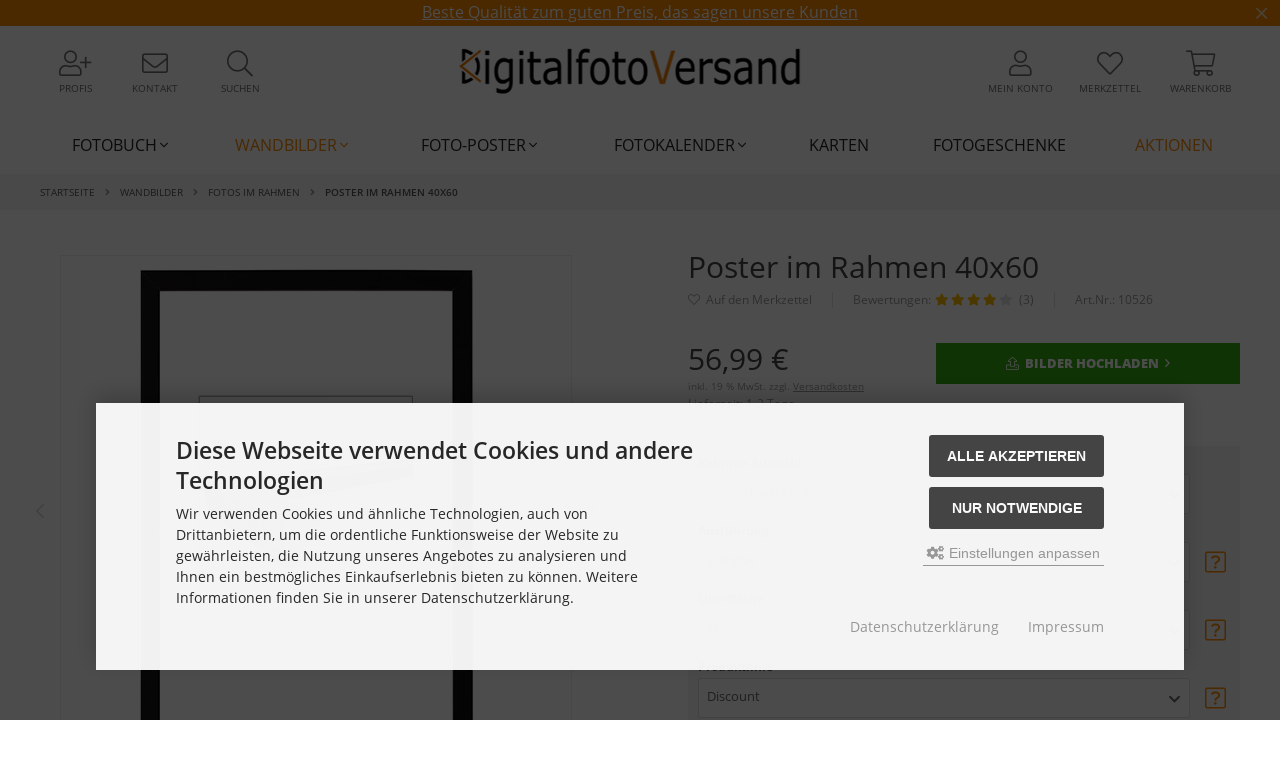

--- FILE ---
content_type: text/html; charset=utf-8
request_url: https://www.digitalfotoversand.de/Poster-im-Rahmen-40x60::10526.html
body_size: 16129
content:
<!DOCTYPE html>
<html lang="de">
<head>
<meta charset="utf-8" />
<meta name="viewport" content="width=device-width, initial-scale=1.0, user-scalable=yes" />
<title>Poster mit Rahmen 40 x 60 cm, fix und fertig geliefert</title>
<meta name="keywords" content="Kunst & Unterhaltung, Hobby & Kunst, Kunsthandwerk & Hobby, Druckgrafik" />
<meta name="description" content="Fotoposter 40 x 60 cm fertig im Rahmen bei Digitalfotoversand.de ✓ Verarbeitung auf hochwertigen Markenpapier ✓ fix und fertig geliefert ✓ viele verschiedene Bilderrahmen ► Jetzt bestellen!" />
<meta name="robots" content="index,follow" />
<meta name="author" content="DigitalfotoVersand.de" />
<meta name="revisit-after" content="2 days" />
<link rel="canonical" href="https://www.digitalfotoversand.de/Poster-im-Rahmen-40x60::10526.html" />
<link rel="icon" type="image/png" sizes="16x16" href="https://www.digitalfotoversand.de/templates/tpl_modified_responsive_flat/favicons/favicon-16x16.png" />
<link rel="icon" type="image/png" sizes="32x32" href="https://www.digitalfotoversand.de/templates/tpl_modified_responsive_flat/favicons/favicon-32x32.png" />
<link rel="icon" type="image/png" sizes="96x96" href="https://www.digitalfotoversand.de/templates/tpl_modified_responsive_flat/favicons/favicon-96x96.png" />
<link rel="icon" type="image/png" sizes="194x194" href="https://www.digitalfotoversand.de/templates/tpl_modified_responsive_flat/favicons/favicon-194x194.png" />
<link rel="shortcut icon" href="https://www.digitalfotoversand.de/templates/tpl_modified_responsive_flat/favicons/favicon.ico" />
<link rel="apple-touch-icon" sizes="57x57" href="https://www.digitalfotoversand.de/templates/tpl_modified_responsive_flat/favicons/apple-touch-icon-57x57.png" />
<link rel="apple-touch-icon" sizes="60x60" href="https://www.digitalfotoversand.de/templates/tpl_modified_responsive_flat/favicons/apple-touch-icon-60x60.png" />
<link rel="apple-touch-icon" sizes="72x72" href="https://www.digitalfotoversand.de/templates/tpl_modified_responsive_flat/favicons/apple-touch-icon-72x72.png" />
<link rel="apple-touch-icon" sizes="76x76" href="https://www.digitalfotoversand.de/templates/tpl_modified_responsive_flat/favicons/apple-touch-icon-76x76.png" />
<link rel="apple-touch-icon" sizes="114x114" href="https://www.digitalfotoversand.de/templates/tpl_modified_responsive_flat/favicons/apple-touch-icon-114x114.png" />
<link rel="apple-touch-icon" sizes="120x120" href="https://www.digitalfotoversand.de/templates/tpl_modified_responsive_flat/favicons/apple-touch-icon-120x120.png" />
<link rel="apple-touch-icon" sizes="144x144" href="https://www.digitalfotoversand.de/templates/tpl_modified_responsive_flat/favicons/apple-touch-icon-144x144.png" />
<link rel="apple-touch-icon" sizes="152x152" href="https://www.digitalfotoversand.de/templates/tpl_modified_responsive_flat/favicons/apple-touch-icon-152x152.png" />
<link rel="apple-touch-icon" sizes="180x180" href="https://www.digitalfotoversand.de/templates/tpl_modified_responsive_flat/favicons/apple-touch-icon-180x180.png" />
<link rel="apple-touch-icon" href="https://www.digitalfotoversand.de/templates/tpl_modified_responsive_flat/favicons/apple-touch-icon-precomposed.png" />
<link rel="apple-touch-icon" href="https://www.digitalfotoversand.de/templates/tpl_modified_responsive_flat/favicons/apple-touch-icon.png" />
<meta name="msapplication-TileColor" content="#ffffff" />
<meta name="theme-color" content="#ffffff" />
<meta name="msapplication-config" content="https://www.digitalfotoversand.de/templates/tpl_modified_responsive_flat/favicons/browserconfig.xml" />
<link rel="manifest" href="https://www.digitalfotoversand.de/templates/tpl_modified_responsive_flat/favicons/site.webmanifest" />
<!--
=========================================================
modified eCommerce Shopsoftware (c) 2009-2013 [www.modified-shop.org]
=========================================================

modified eCommerce Shopsoftware offers you highly scalable E-Commerce-Solutions and Services.
The Shopsoftware is redistributable under the GNU General Public License (Version 2) [http://www.gnu.org/licenses/gpl-2.0.html].
based on: E-Commerce Engine Copyright (c) 2006 xt:Commerce, created by Mario Zanier & Guido Winger and licensed under GNU/GPL.
Information and contribution at http://www.xt-commerce.com

=========================================================
Please visit our website: www.modified-shop.org
=========================================================
-->
<meta name="generator" content="(c) by modified eCommerce Shopsoftware 818 https://www.modified-shop.org" />
<link rel="stylesheet" href="https://www.digitalfotoversand.de/templates/tpl_modified_responsive_flat/stylesheet.min.css?v=1758656707" type="text/css" media="screen" />
<script type="text/javascript">
  var DIR_WS_BASE = "https://www.digitalfotoversand.de/";
  var DIR_WS_CATALOG = "/";
  var SetSecCookie = "1";
</script>

    <script src="https://www.digitalfotoversand.de/templates/tpl_modified_responsive_flat/javascript/jquery.min.js" type="text/javascript"></script>

		
<script async data-type="text/javascript" data-src="https://www.googletagmanager.com/gtag/js?id=G-08TF9R8R8M" type="as-oil" data-purposes="3" data-managed="as-oil"></script>
<script async data-type="text/javascript" type="as-oil" data-purposes="3" data-managed="as-oil">
  window['ga-disable-G-08TF9R8R8M'] = false;
  window.dataLayer = window.dataLayer || [];
  function gtag(){dataLayer.push(arguments);}
  gtag('js', new Date());

  gtag('config', 'G-08TF9R8R8M', {
	'allow_enhanced_conversions':true, 
    'anonymize_ip': true,
    'link_attribution': true,
    'allow_google_signals': true
  });
  
  gtag('set', 'user_data', {
	'email': 'info@digitalfotoversand.de'
  }); 
 

</script>

<script type="text/javascript">

	$(
		function () {
			$('button[data-designer]').click(
				function ( event ) {
					var source = event.target;
					while ( source.nodeName.toUpperCase() != 'BUTTON' ) {
						source = source.parentElement;
					}
					var pid = $(source).data('designer');
					var form = source.form;
					for ( var i = 0; i < form.elements.length; i++ ) {
						var e = form.elements[i];
						if ( /^id\[/.test(e.name) ) {
							var id = e.name.replace(/^id\[([0-9]+)\]$/, '$1');
							pid += '{' + id + '}' + e.value;
						}
					}
					form.elements.pid.value = pid;
					form.elements.Design.value = 25;
					form.action = 'https://www.digitalfotoversand.de/product_info_sdn.php';
					form.method = 'get';
					form.submit();
				}
			);
			$('button[data-direct]').click(
				function ( event ) {
					var source = event.target;
					while ( source.nodeName.toUpperCase() != 'BUTTON' ) {
						source = source.parentElement;
					}
					var pid = $(source).data('direct');
					var form = source.form;
					form.onsubmit = function () { return false; };
					for ( var i = 0; i < form.elements.length; i++ ) {
						var e = form.elements[i];
						if ( /^id\[/.test(e.name) ) {
							var id = e.name.replace(/^id\[([0-9]+)\]$/, '$1');
							pid += '{' + id + '}' + e.value;
						}
					}
					window.location.href = 'https://www.digitalfotoversand.de/bs_select_product.php?product[' + pid + ']=1';
				}
			);
			$('button[data-pool]').click(
				function ( event ) {
					var source = event.target;
					while ( source.nodeName.toUpperCase() != 'BUTTON' ) {
						source = source.parentElement;
					}
					var pid = $(source).data('pool');
					var form = source.form;
					form.onsubmit = function () { return false; };
					for ( var i = 0; i < form.elements.length; i++ ) {
						var e = form.elements[i];
						if ( /^id\[/.test(e.name) ) {
							var id = e.name.replace(/^id\[([0-9]+)\]$/, '$1');
							pid += '{' + id + '}' + e.value;
						}
					}
					window.location.href = 'https://www.digitalfotoversand.de/bs_select_product.php?product[' + pid + ']=1&mode=pool';
				}
			);
			$('button[data-profi]').click(
				function ( event ) {
					var source = event.target;
					while ( source.nodeName.toUpperCase() != 'BUTTON' ) {
						source = source.parentElement;
					}
					var pid = $(source).data('profi');
					var form = source.form;
					form.onsubmit = function () { return false; };
					for ( var i = 0; i < form.elements.length; i++ ) {
						var e = form.elements[i];
						if ( /^id\[/.test(e.name) ) {
							var id = e.name.replace(/^id\[([0-9]+)\]$/, '$1');
							pid += '{' + id + '}' + e.value;
						}
					}
					window.location.href = 'https://www.digitalfotoversand.de/bs_select_product.php?product[' + pid + ']=1&mode=profi';
				}
			);
			$('button[data-staple]').click(
				function ( event ) {
					var source = event.target;
					while ( source.nodeName.toUpperCase() != 'BUTTON' ) {
						source = source.parentElement;
					}
					var pid = $(source).data('staple');
					var form = source.form;
					form.onsubmit = function () { return false; };
					for ( var i = 0; i < form.elements.length; i++ ) {
						var e = form.elements[i];
						if ( /^id\[/.test(e.name) ) {
							var id = e.name.replace(/^id\[([0-9]+)\]$/, '$1');
							pid += '{' + id + '}' + e.value;
						}
					}
					window.location.href = 'https://www.digitalfotoversand.de/bs_select_product.php?product[' + pid + ']=1';
				}
			);
		}
	);

</script>
<style type="text/css">

	#cart_quantity button {
		background: none;
		border: none;
		margin: 0px;
		padding: 0px:
	}

</style>

	</head>
<body>
<div id="layout_wrap"><div class="layout_message" id="head_message"><div class="layout_message_inner cf"><div class="layout_message_text"><div><span style="font-size:16px;"><a href="/reviews.php">Beste Qualität zum guten Preis, das sagen unsere Kunden</a></span></div></div><div class="layout_message_closer"><i class="fal fa-times"></i></div></div></div><script>

  $('#head_message .layout_message_closer').click(function () {
    $('#head_message').hide();
    $.get('https://www.digitalfotoversand.de/ajax.php?ext=session_hide_head_message');
  });

  </script><div class="layout_header"><div class="layout_header_inner cf"><div class="lh_profi"><div id="profi"><a href="/Premium-Produkte-fuer-Fotoprofis-bei-DigitalfotoVersand:_:76.html" title="Profis"><span class="profi_01"><i class="fal fa-user-plus"></i></span><span class="profi_02">Profis</span></a></div></div><div class="lh_contact"><div id="contact"><a href="https://www.digitalfotoversand.de/Kontakt:_:7.html" title="Kontakt"><span class="contact_01"><i class="fal fa-envelope"></i></span><span class="contact_02">Kontakt</span></a></div></div><div class="lh_searchbox"><div id="searchbox"><a class="search_inline" href="#lh_searchbox_layer" title="Suchen"><span class="searchbox_01"><i class="fal fa-search"></i></span><span class="searchbox_02">Suchen</span></a><div style="display:none"><div id="lh_searchbox_layer" class="inline_search"><div id="search"><form id="quick_find" action="https://www.digitalfotoversand.de/advanced_search_result.php" method="get" class="box-search"><div class="search_form"><div class="search_field"><input type="text" name="keywords" id="inputString" maxlength="40" autocomplete="off" onkeyup="ac_lookup(this.value);" placeholder="Suchbegriff eingeben..." autofocus /></div><div class="search_button"><div class="cssButtonPos2 cf"><span class="cssButton cssButtonColor2"><i class="fal fa-search"></i><span class="cssButtonText" >Suchen</span><button type="submit" class="cssButtonText" title="Suchen" id="inputStringSubmit">Suchen</button></span></div></div></div></form></div></div></div></div></div><div class="lh_logo"><div id="logo_icon"><a href="https://www.digitalfotoversand.de/" title="Startseite &bull; Digitalfotoversand.de"><img src="https://www.digitalfotoversand.de/templates/tpl_modified_responsive_flat/img/logo_head_icon.png" alt="Digitalfotoversand.de" /></a></div><div id="logo"><a href="https://www.digitalfotoversand.de/" title="Startseite &bull; Digitalfotoversand.de"><img src="https://www.digitalfotoversand.de/templates/tpl_modified_responsive_flat/img/logo_head.png" alt="Digitalfotoversand.de" /></a></div></div><div class="lh_account"><div id="account"><div id="account_short" style="cursor:pointer"><a id="toggle_account" title="Mein Konto"><span class="account_01"><i class="fal fa-user"></i></span><span class="account_02">Mein Konto</span></a></div><div class="toggle_account"><div class="tc_flyout cf"><div class="tc_flyout_items">Willkommen zur&uuml;ck!</div></div><form id="loginbox" action="https://www.digitalfotoversand.de/login.php?action=process" method="post" class="box-login"><input type="hidden" name="oNp7vX" value="eyJuIjoib05wN3ZYIiwiayI6ImczU2xIdG9wV1JTZ2pyOTRyYWJEWDc4YmhCQ2dndVZqIiwiZiI6MTc2ODg4MzIyOSwidCI6MTc2ODg4NDY2NX0=" /><div class="tc_flyout_subtext">E-Mail-Adresse:</div><input type="email" name="email_address" maxlength="50" /><div class="tc_flyout_subtext">Passwort:</div><input type="password" name="password" maxlength="30" /><div class="tc_flyout_button cf"><span class="cssButton cssButtonColor1"><i class="fal fa-sign-in-alt"></i><span class="cssButtonText" >Anmelden</span><button type="submit" class="cssButtonText" title="Anmelden">Anmelden</button></span></div></form><ul class="tc_list"><li><a href="https://www.digitalfotoversand.de/create_account.php"><i class="fas fa-caret-right"></i>Kundenkonto erstellen</a></li><li><a href="https://www.digitalfotoversand.de/create_guest_account.php"><i class="fas fa-caret-right"></i>Gastkonto erstellen</a></li><li><a href="https://www.digitalfotoversand.de/password_double_opt.php"><i class="fas fa-caret-right"></i>Passwort vergessen?</a></li></ul></div></div></div>        <div class="lh_wish"><div id="wish"><div id="wish_short"><a id="toggle_wishlist" href="https://www.digitalfotoversand.de/wishlist.php" title="Merkzettel"><span class="wish_01"><i class="fal fa-heart"></i></span><span class="wish_02">Merkzettel</span></a></div><div class="toggle_wishlist"><div class="tc_flyout cf"><div class="tc_flyout_items">0 Artikel</div><div class="tc_flyout_link"><a href="https://www.digitalfotoversand.de/wishlist.php">Merkzettel <i class="fas fa-angle-right"></i></a></div></div></div></div></div>        <div class="lh_cart"><div id="cart"><div id="cart_short"><a id="toggle_cart" href="https://www.digitalfotoversand.de/shopping_cart.php" title="Warenkorb"><span class="cart_01"><i class="fal fa-shopping-cart"></i></span><span class="cart_02">Warenkorb</span></a></div><div class="toggle_cart"><div class="tc_flyout cf"><div class="tc_flyout_items">0 Artikel</div></div></div></div></div><div class="lh_menu"><div id="menu"><a href="javascript:void(0)" class="showhide" style="display: inline;" title="Men&uuml;"><span class="menu_01"><i class="fal fa-bars"></i></span><span class="menu_02">Men&uuml;</span></a></div></div></div></div><div class="layout_categories"><div class="layout_categories_inner cf"><div class="lc_logo_icon"><a href="https://www.digitalfotoversand.de/" title="Startseite &bull; Digitalfotoversand.de"><img src="https://www.digitalfotoversand.de/templates/tpl_modified_responsive_flat/img/logo_head_icon.png" alt="Digitalfotoversand.de" /></a></div><div id="menuzord" class="menuzord"><ul class="menuzord-menu case1"><li class="level1 level1_search"><a href="https://www.digitalfotoversand.de/advanced_search.php" title="Suche">Suche</a></li><li class="level1"><a href="https://www.digitalfotoversand.de/Fotobuch:::7.html" title="Fotobuch">Fotobuch</a><div class="megamenu"><div class="megamenu-row"><div class="col12"><ul class="cf"><li class="level2"><a href="https://www.digitalfotoversand.de/Fotobuch/XXL-Fotobuch:::7_751.html" title="XXL Fotobuch">XXL Fotobuch<span class="mz_cat_image"><img class="lazyload" data-src="/images/categories/XXL-Fotobuch_cat.webp" alt="" /><div class="cis_percent">-30 %<span class="cis_percent_to">BIS</span></div></span></a></li><li class="level2"><a href="https://www.digitalfotoversand.de/Fotobuch/Fotobuch-Quadratisch:::7_752.html" title="Fotobuch Quadratisch">Fotobuch Quadratisch<span class="mz_cat_image"><img class="lazyload" data-src="/images/categories/Fotobuch-quadratisch.webp" alt="" /><div class="cis_percent">-30 %<span class="cis_percent_to">BIS</span></div></span></a></li><li class="level2"><a href="https://www.digitalfotoversand.de/Fotobuch/Foto-Ringbuch:::7_753.html" title="Foto Ringbuch">Foto Ringbuch<span class="mz_cat_image"><img class="lazyload" data-src="/images/categories/Ringbuch_cat.webp" alt="" /><div class="cis_percent">-30 %<span class="cis_percent_to">BIS</span></div></span></a></li><li class="level2"><a href="https://www.digitalfotoversand.de/Fotobuch/Kleines-Fotobuch:::7_754.html" title="Kleines Fotobuch">Kleines Fotobuch<span class="mz_cat_image"><img class="lazyload" data-src="/images/categories/Kleines-Fotobuch_cat.webp" alt="" /><div class="cis_percent">-30 %<span class="cis_percent_to">BIS</span></div></span></a></li><li class="level2"><a href="https://www.digitalfotoversand.de/Fotobuch/Fotobuch-Ideen:::7_755.html" title="Fotobuch Ideen">Fotobuch Ideen<span class="mz_cat_image"><img class="lazyload" data-src="/images/categories/Fotobuch-Ideen.webp" alt="" /></span></a></li></ul></div></div></div></li><li class="level1 activeparent1"><a href="https://www.digitalfotoversand.de/Wandbilder:::20.html" title="Wandbilder">Wandbilder</a><div class="megamenu"><div class="megamenu-row"><div class="col12"><ul class="cf"><li class="level2"><a href="https://www.digitalfotoversand.de/Wandbilder/Leinwandbild:::20_2.html" title="Leinwandbild">Leinwandbild<span class="mz_cat_image"><img class="lazyload" data-src="/images/categories/Leinwandbild.webp" alt="" /><div class="cis_percent">-30 %<span class="cis_percent_to">BIS</span></div></span></a></li><li class="level2"><a href="https://www.digitalfotoversand.de/Wandbilder/Alu-Dibond-Bild:::20_8.html" title="Alu-Dibond-Bild">Alu-Dibond-Bild<span class="mz_cat_image"><img class="lazyload" data-src="/images/categories/Alu-Dibondbild.webp" alt="" /><div class="cis_percent">-30 %<span class="cis_percent_to">BIS</span></div></span></a></li><li class="level2"><a href="https://www.digitalfotoversand.de/Wandbilder/Acrylglasfoto:::20_9.html" title="Acrylglasfoto">Acrylglasfoto<span class="mz_cat_image"><img class="lazyload" data-src="/images/categories/Acrylglas.webp" alt="" /><div class="cis_percent">-30 %<span class="cis_percent_to">BIS</span></div></span></a></li><li class="level2"><a href="https://www.digitalfotoversand.de/Wandbilder/Forex:::20_4.html" title="Forex">Forex<span class="mz_cat_image"><img class="lazyload" data-src="/images/categories/forexbilder.jpg" alt="" /><div class="cis_percent">-30 %<span class="cis_percent_to">BIS</span></div></span></a></li><li class="level2"><a href="https://www.digitalfotoversand.de/Wandbilder/Multi-Pics:::20_6.html" title="Multi Pics">Multi Pics<span class="mz_cat_image"><img class="lazyload" data-src="/images/categories/Multi-Pics-c.jpg" alt="" /><div class="cis_percent">-20 %<span class="cis_percent_to">BIS</span></div></span></a></li><li class="level2"><a href="https://www.digitalfotoversand.de/Wandbilder/Artbox-Rahmen:::20_14.html" title="Artbox Rahmen">Artbox Rahmen<span class="mz_cat_image"><img class="lazyload" data-src="/images/categories/Artbox.webp" alt="" /><div class="cis_percent">-20 %<span class="cis_percent_to">BIS</span></div></span></a></li><li class="level2 active2 activeparent2"><a href="https://www.digitalfotoversand.de/Wandbilder/Fotos-im-Rahmen:::20_13.html" title="Fotos im Rahmen">Fotos im Rahmen<span class="mz_cat_image"><img class="lazyload" data-src="/images/categories/Bilderrahmen.jpg" alt="" /><div class="cis_percent">-10 %<span class="cis_percent_to">BIS</span></div></span></a></li><li class="level2"><a href="https://www.digitalfotoversand.de/Wandbilder/Fotoblock:::20_11.html" title="Fotoblock">Fotoblock<span class="mz_cat_image"><img class="lazyload" data-src="/images/categories/fotoblock.jpg" alt="" /></span></a></li><li class="level2"><a href="https://www.digitalfotoversand.de/Wandbilder/Bildzubehoer:::20_5.html" title="Bildzubeh&ouml;r">Bildzubehör<span class="mz_cat_image"><img class="lazyload" data-src="/images/categories/bildzubehoer.jpg" alt="" /></span></a></li><li class="level2"><a href="https://www.digitalfotoversand.de/Wandbilder/Gallery-Print:::20_2052.html" title="Gallery-Print">Gallery-Print<span class="mz_cat_image"><img class="lazyload" data-src="/images/categories/Gallery-Print-D.webp" alt="" /></span></a></li></ul></div></div></div></li><li class="level1"><a href="https://www.digitalfotoversand.de/Foto-Poster:::3.html" title="Foto-Poster">Foto-Poster</a><div class="megamenu"><div class="megamenu-row"><div class="col12"><ul class="cf"><li class="level2"><a href="https://www.digitalfotoversand.de/Foto-Poster/Fotoabzuege:::3_1.html" title="Fotoabz&uuml;ge">Fotoabzüge<span class="mz_cat_image"><img class="lazyload" data-src="/images/categories/Fotoabzuege_cat.webp" alt="" /></span></a></li><li class="level2"><a href="https://www.digitalfotoversand.de/Foto-Poster/Fotoposter:::3_31.html" title="Fotoposter">Fotoposter<span class="mz_cat_image"><img class="lazyload" data-src="/images/categories/Fotoposter_cat.webp" alt="" /><div class="cis_percent">-20 %<span class="cis_percent_to">BIS</span></div></span></a></li></ul></div></div></div></li><li class="level1"><a href="https://www.digitalfotoversand.de/Fotokalender:::12.html" title="Fotokalender">Fotokalender</a><div class="megamenu"><div class="megamenu-row"><div class="col12"><ul class="cf"><li class="level2"><a href="https://www.digitalfotoversand.de/Fotokalender/Wandkalender:::12_1251.html" title="Wandkalender">Wandkalender<span class="mz_cat_image"><img class="lazyload" data-src="/images/categories/Wandkalender.webp" alt="" /><div class="cis_percent">-20 %<span class="cis_percent_to">ALLE</span></div></span></a></li><li class="level2"><a href="https://www.digitalfotoversand.de/Fotokalender/Tischkalender:::12_1252.html" title="Tischkalender">Tischkalender<span class="mz_cat_image"><img class="lazyload" data-src="/images/categories/Tischkalender.webp" alt="" /><div class="cis_percent">-20 %<span class="cis_percent_to">ALLE</span></div></span></a></li><li class="level2"><a href="https://www.digitalfotoversand.de/Fotokalender/Terminkalender:::12_1253.html" title="Terminkalender">Terminkalender<span class="mz_cat_image"><img class="lazyload" data-src="/images/categories/Terminkalender.webp" alt="" /><div class="cis_percent">-20 %<span class="cis_percent_to">ALLE</span></div></span></a></li></ul></div></div></div></li><li class="level1"><a href="https://www.digitalfotoversand.de/Karten:::15.html" title="Karten">Karten</a></li><li class="level1"><a href="https://www.digitalfotoversand.de/Fotogeschenke:::26.html" title="Fotogeschenke">Fotogeschenke</a></li><li class="level1 level1_specials"><a href="/Aktionen-und-Rabatte:_:23.html">Aktionen</a></li></ul></div><div class="lc_short_icon_account cf"><a href="https://www.digitalfotoversand.de/login.php" title="Mein Konto"> <span class="account_01"><i class="fal fa-user"></i></span></a></div><div class="lc_short_icon_wish cf"><a href="https://www.digitalfotoversand.de/wishlist.php" title=""><span class="wish_01"><i class="fal fa-heart"></i></span></a></div><div class="lc_short_icon_cart cf"><a href="https://www.digitalfotoversand.de/shopping_cart.php" title=""><span class="cart_01"><i class="fal fa-shopping-cart"></i></span></a></div></div></div><div id="breadcrumb"><div class="breadcrumb_inner">  <span itemscope itemtype="http://schema.org/BreadcrumbList"><span itemprop="itemListElement" itemscope itemtype="http://schema.org/ListItem"><a itemprop="item" href="https://www.digitalfotoversand.de/" class="headerNavigation"><span itemprop="name">Startseite</span></a><meta itemprop="position" content="1" /></span><i class="fas fa-angle-right"></i><span itemprop="itemListElement" itemscope itemtype="http://schema.org/ListItem"><a itemprop="item" href="https://www.digitalfotoversand.de/Wandbilder:::20.html" class="headerNavigation"><span itemprop="name">Wandbilder</span></a><meta itemprop="position" content="2" /></span><i class="fas fa-angle-right"></i><span itemprop="itemListElement" itemscope itemtype="http://schema.org/ListItem"><a itemprop="item" href="https://www.digitalfotoversand.de/Wandbilder/Fotos-im-Rahmen:::20_13.html" class="headerNavigation"><span itemprop="name">Fotos im Rahmen</span></a><meta itemprop="position" content="3" /></span><i class="fas fa-angle-right"></i><span itemprop="itemListElement" itemscope itemtype="http://schema.org/ListItem"><meta itemprop="item" content="https://www.digitalfotoversand.de/Poster-im-Rahmen-40x60::10526.html" /><span class="current" itemprop="name">Poster im Rahmen 40x60</span><meta itemprop="position" content="4" /></span></span></div></div>    <div class="layout_content"><div class="layout_content_inner cf"><div id="product_info" itemscope itemtype="http://schema.org/Product"><form id="cart_quantity" action="https://www.digitalfotoversand.de/product_info.php?products_id=10526&amp;action=add_product" method="post"><div id="product_details" class="cf"><div class="pd_imagebox cf"><div class="pd_big_image_outer"><div id="pd_image_zoomer" class="pd_big_image slider slider-details-big"><div class="pd_big_image_inner"><img data-original="https://www.digitalfotoversand.de/images/product_images/popup_images/Fotoposter.jpg" src="https://www.digitalfotoversand.de/images/product_images/info_images/Fotoposter.jpg" alt="Poster im Rahmen 40x60" itemprop="image" /></div></div></div><div class="pd_small_image_outer cf"><div class="pd_small_image slider slider-details-small"><div class="pd_small_image_inner"><div class="pdsii"><img itemprop="image" src="https://www.digitalfotoversand.de/images/product_images/thumbnail_images/Fotoposter.jpg" alt="Poster im Rahmen 40x60" title="Poster im Rahmen 40x60" /></div></div></div></div></div><div class="pd_content cf"><div class="product_headline cf"><h1 itemprop="name">Poster im Rahmen 40x60</h1><div class="pd_tools cf"><div class="pd_tools_inner cf"><div class="pd_tools_item"><div class="wishlist_button"><input type="submit" value="submit" style="display:none;" /><input type="submit" name="wishlist" value="Auf den Merkzettel" class="wishlist_submit_link" /></div></div><div class="pd_tools_item" itemprop="aggregateRating" itemscope itemtype="http://schema.org/AggregateRating"><a class="pd_rating_link" rel="nofollow" href="https://www.digitalfotoversand.de/Poster-im-Rahmen-40x60::10526.html#anchor_reviews">Bewertungen:</a><span class="pd_rating_icons"><i class="fas fa-star full"></i><i class="fas fa-star full"></i><i class="fas fa-star full"></i><i class="fas fa-star full"></i><i class="fas fa-star"></i></span>(3)<meta itemprop="ratingValue" content="4" /><meta itemprop="bestRating" content="5" /><meta itemprop="ratingCount" content="3" /></div><div class="pd_tools_item"><span class="pd_strong">Art.Nr.:</span> <span itemprop="sku">10526</span></div>          </div></div></div><div class="pd_summarybox cf" itemprop="offers" itemscope itemtype="http://schema.org/Offer"><meta itemprop="url" content="https://www.digitalfotoversand.de/Poster-im-Rahmen-40x60::10526.html" /><meta itemprop="priceCurrency" content="EUR" /><meta itemprop="availability" content="http://schema.org/InStock" />                <meta itemprop="itemCondition" content="http://schema.org/NewCondition" /><div class="pd_summary_price cf"><div class="pd_price"><div id="pd_puprice"><span class="standard_price">42,99 &euro;</span><meta itemprop="price" content="42.990059" /></div></div><div class="pd_tax">inkl. 19 % MwSt. zzgl. <a rel="nofollow" target="_blank" href="https://www.digitalfotoversand.de/popup_content.php?coID=1" title="Information" class="iframe">Versandkosten</a></div><div class="pd_inforow">Lieferzeit:  <a rel="nofollow" target="_blank" href="https://www.digitalfotoversand.de/popup_content.php?coID=10" title="Information" class="iframe">1-2 Tage</a></div>        </div><div class="pd_summary_action cf"><div class="addtobasket_single cf"><span class="cssButtonPos10"><span class="cssButton cssButtonColor2"><i class="fal fa-upload"></i><span class="cssButtonText">Bilder Hochladen</span><button data-staple="10526" type="button" class="cssButtonText" title="Bilder Hochladen">Bilder Hochladen</button><i class="far fa-angle-right"></i></span></span>                                              </div><span style="display:none;"><input type="text" name="products_qty" value="1" size="3" /> <input type="hidden" name="products_id" value="10526" /></span></div></div><div id="variable_laenge_wrapper"></div><div class="product_options_container cf"><script>

var ajax_url = 'https://www.digitalfotoversand.de/ajax.php?ext=';
var update_aufschlag_schrittweite = false;

	

function optionChanged ( select )
{
	changeProductImage(select);

	var selectors = [
		'#productinfoprice .productprice-tabs strong',
		'#productinfopricewithimages .productprice strong'
	];

	var selectors_array = [
		'#pd_puprice'
	];

	var data = 'products_id=10526';

	for ( var i = 0; i < select.form.elements.length; i++ )
	{
		var e = select.form.elements[i];
		if ( e.name.startsWith('id[') )
		{
			data += String.fromCharCode(38) + e.name + '=' + e.value;
		}
	}

	$.ajax({
		url: ajax_url + 'products_price' + String.fromCharCode(38) + data,
		success: function ( json )
		{
			for ( var i = 0; i < selectors.length; i++ )
			{
				$(selectors[i]).html(json.PRODUCTS_PRICE);
			}
			for ( var i = 0; i < selectors_array.length; i++ )
			{
				$(selectors_array[i]).html(json.PRODUCTS_PRICE_ARRAY);
			}
		}
	});

	if ( update_aufschlag_schrittweite )
	{
		$.ajax({
			url: ajax_url + 'variable_laenge' + String.fromCharCode(38) + data,
			success: function ( html )
			{
				$('#variable_laenge_wrapper').html(html);
			}
		});
	}

	$.ajax({
		url: ajax_url + 'graduated_prices' + String.fromCharCode(38) + data,
		success: function ( html )
		{
			if ( html == '' )
			{
				$('.graduated_prices').html(' ');
			}
			else
			{
				$('.graduated_prices').replaceWith(html);
			}
		}
	});
}


function changeProduct ( select )
{
	var option = select.options.item(select.selectedIndex);
	var product = $(option).data('product');
	var link = $(option).data('link');
	if ( product )
	{
		window.location.href = "https://www.digitalfotoversand.de/product_info.php?products_id=" + product;
	}
	else if ( link )
	{
		window.location.href = "https://www.digitalfotoversand.de/" + link;
	}
	else
	{
		optionChanged(select);
	}
}

function changeProductImage ( select )
{
	var optionsId = $(select).data('id');
	var imgClass = 'attributes_image_' + optionsId;

	$('.slider-details-big .' + imgClass).each(function () {
		var index = $(this).data('slickIndex');
		$('.slider-details-big').slick('slickRemove', index);
	});
	$('.slider-details-small .' + imgClass).each(function () {
		var index = $(this).data('slickIndex');
		$('.slider-details-small').slick('slickRemove', index);
	});

	var options = select.options;
	var selected = options.item(options.selectedIndex);
	var img = $(selected).data('image');
	if ( '' != img )
	{
		$('.pd_imagebox .slider-details-big').slick(
			'slickAdd',
			'<div class="pd_big_image_inner ' + imgClass + '">'
				+ '<img data-original="https://www.digitalfotoversand.de/images/product_images/popup_images/' + img + '" src="https://www.digitalfotoversand.de/images/product_images/info_images/' + img + '" alt="' + selected.text + '" title="' + selected.text +'" itemprop="image" />'
			+ '</div>',
			0,
			true
		);
		$('.pd_big_image_inner').css({ visibility: 'visible' });

		$('.pd_imagebox .slider-details-small').slick(
			'slickAdd',
			'<div class="pd_small_image_inner ' + imgClass + '">'
				+ '<div class="pdsii">'
					+ '<img itemprop="image" src="https://www.digitalfotoversand.de/images/product_images/thumbnail_images/' + img + '" alt="' + selected.text + '" title="' + selected.text + '" />'
				+ '</div>'
			+ '</div>',
			0,
			true
		);

		$('.pd_imagebox .slider').slick('slickGoTo', 0);

		document.getElementById('pd_image_zoomer').viewer.update();
	}
}
	

</script><div class="productoptions"><div class="options_row_multi cf"><div class="options_name">Rahmen Auswahl</div><div class="options_select cf"><select id="sel_30" data-id="30" name="id[30]" onchange="optionChanged(this);"><option data-image="HZ-BP-B.jpg" value="607">Holz Schwarz Matt</option><option data-image="HZ-BP-N.jpg" value="627">Holz Nussbaum</option><option data-image="HZ-BP-R.jpg" value="632">Holz Mahagoni</option><option data-image="HZ-BP-P.jpg" value="630">Holz Buche</option><option data-image="HZ-BP-E.jpg" value="631">Holz Eiche</option><option data-image="HZ-BP-K.jpg" value="634">Holz Kiefer</option><option data-image="AL-AJ-B.jpg" value="640">Aluminium Schwarz</option><option data-image="AL-AJ-D.jpg" value="639">Aluminium Stahl</option><option data-image="AL-AJ-S.jpg" value="638">Aluminium Silber</option><option data-image="KS-KP-B.jpg" value="636">Kunststoff Schwarz</option><option data-image="KS-KP-S.jpg" value="605">Kunststoff Silber</option><option data-image="KS-KP-H.jpg" value="637">Kunststoff Stahl</option><option data-image="KS-KP-G.jpg" value="606">Kunststoff Gold</option><option data-image="KS-KP-R.jpg" value="618">Kunststoff Rot</option><option data-image="KS-KP-M.jpg" value="619">Kunststoff Blau</option><option data-image="KS-KP-K.jpg" value="628">Kunststoff Grün</option><option data-image="KS-KP-W.jpg" value="629">Kunststoff Weiss</option><option data-image="KS-KP-i.jpg" value="633">Kunststoff Gelb</option><option data-image="KS-KP-J.jpg" value="635">Kunststoff Bronze</option></select><div class="options_info"></div></div></div><div class="options_row_multi cf"><div class="options_name">Ausführung</div><div class="options_select cf"><select id="sel_31" data-id="31" name="id[31]" onchange="optionChanged(this);"><option data-image="" value="602">Echtglas</option><option data-image="" value="603">Echtglas Bildrückseite laminiert</option><option data-image="" value="604">ohne Glas Bildrückseite laminiert</option></select><div class="options_info"><a rel="nofollow" class="iframe" title="Ausführung - Erkl&auml;rung" href="/media/content/bilderrahmen.html"><i class="fal fa-question-square"></i></a></div></div></div><div class="options_row_multi cf"><div class="options_name">Oberfläche</div><div class="options_select cf"><select id="sel_17" data-id="17" name="id[17]" onchange="optionChanged(this);"><option data-image="" value="39">Matt</option><option data-image="" value="40">Glanz</option><option data-image="" value="4">Silk</option><option data-image="" value="3">Metallic</option><option data-image="" value="6">HighGlossy</option><option data-image="" value="231">SpiegelGloss + UV Schutz</option><option data-image="" value="242">Hahnemühle Albrecht Dürer</option><option data-image="" value="244">DFV Baryta FB-Glanz</option><option data-image="" value="232">Hahnemühle Museum Etching</option><option data-image="" value="245">Hahnemühle Photo Rag Bright White</option><option data-image="" value="246">Hahnemühle Torchon</option><option data-image="" value="243">Hahnemühle William Turner</option><option data-image="" value="261">CANSON Edition Etching Rag 310</option></select><div class="options_info"><a rel="nofollow" target="_blank" title="Oberfläche - Erkl&auml;rung" href="/Oberflaechen-Uebersicht:_:56.html"><i class="fal fa-question-square"></i></a></div></div></div><div class="options_row_multi cf"><div class="options_name">Produktlinie</div><div class="options_select cf"><select id="sel_7" data-id="7" name="id[7]" onchange="optionChanged(this);"><option data-image="" value="36">Discount</option><option data-image="" value="37">Standard</option><option data-image="" value="38">Premium</option><option data-image="" value="120">Profi</option></select><div class="options_info"><a rel="nofollow" class="iframe" title="Produktlinie - Erkl&auml;rung" href="/media/content/produktlinie.html"><i class="fal fa-question-square"></i></a></div></div></div><div class="options_row_multi cf"><div class="options_name">Schmuckrand</div><div class="options_select cf"><select id="sel_29" data-id="29" name="id[29]" onchange="optionChanged(this);"><option data-image="" value="28">ohne</option><option data-image="" value="549">16 mm Weiß</option><option data-image="" value="550">16 mm Schwarz</option><option data-image="" value="553">20 mm Weiß</option><option data-image="" value="554">20 mm Schwarz</option><option data-image="" value="557">24 mm Weiß</option><option data-image="" value="558">24 mm Schwarz</option><option data-image="" value="563">30 mm Weiß</option><option data-image="" value="564">30 mm Schwarz</option><option data-image="" value="565">35 mm Weiß</option><option data-image="" value="566">35 mm Schwarz</option><option data-image="" value="567">40 mm Weiß</option><option data-image="" value="571">50 mm Weiß</option><option data-image="" value="573">60 mm Weiß</option><option data-image="" value="568">40 mm Schwarz</option><option data-image="" value="572">50 mm Schwarz</option><option data-image="" value="574">60 mm Schwarz</option><option data-image="" value="575">70 mm Weiß</option><option data-image="" value="576">70 mm Schwarz</option></select><div class="options_info"><a rel="nofollow" class="iframe" title="Schmuckrand - Erkl&auml;rung" href="/media/content/schmuckrand.html"><i class="fal fa-question-square"></i></a></div></div></div><div class="options_row_multi cf"><div class="options_name">Bilderahmen</div><div class="options_select cf"><select id="sel_28" data-id="28" name="id[28]" onchange="changeProduct(this);"><option data-image="" data-product="10526" value="600" selected="selected">mit</option><option data-image="" data-product="526" value="601">ohne</option></select><div class="options_info"></div></div></div></div></div></div></div><ul class="pd_anchor_list cf"><li class="active">Beschreibung</li><li><a rel="nofollow" href="https://www.digitalfotoversand.de/Poster-im-Rahmen-40x60::10526.html#anchor_profi">Profi</a></li>            <li><a rel="nofollow" href="https://www.digitalfotoversand.de/Poster-im-Rahmen-40x60::10526.html#anchor_reviews">Rezensionen (3)</a></li>     <li><a rel="nofollow" href="https://www.digitalfotoversand.de/Poster-im-Rahmen-40x60::10526.html#anchor_secure">Sicherheit</a></li></ul><div class="pd_description anchor_container" id="anchor_cross"><div class="anchor_headline_outer"><div class="anchor_headline">Beschreibung</div></div><div class="cf" itemprop="description"><div class="cat_container_full_text cf"><div class="table_scrollable"><table class="text-left"><tr class="bg-g"><td class="border-top">Bildgröße:</td><td class="border-top">60,0 x 40,0 cm</td></tr><tr class="bg-w"><td>Empfohlene Pixelzahl (100%):</td><td>5198 x 3465 px</td></tr><tr class="bg-w"><td>Mindestempfohlene Pixelzahl:</td><td>2599 x 1732 px</td></tr><tr class="bg-g"><td>Seitenverhältnis:</td><td>3 : 2</td></tr><tr class="bg-g"><td>Alle Oberflächen:</td><td>Ultrachrome® K3 Inkjet Druck</td></tr><tr class="bg-w"><td>Papiergewicht:</td><td>Angaben zu den Grammaturen <a href="/Oberflaechen-Uebersicht:_:56.html" target="_blank">finden sie hier</a>.</td></tr></table></div></div></div></div><div class="anchor_container cf" id="anchor_profi"><div class="anchor_headline_outer"><div class="anchor_headline">Profi</div></div><div class="pd_description"><div class="addtobasket_bottom_row cf"><span class="cssButtonPos10"><span class="cssButton cssButtonColor2"><i class="fal fa-upload"></i><span class="cssButtonText">Profi Upload</span><button data-profi="10526" type="button" class="cssButtonText" title="Profi Upload">Profi Upload</button><i class="far fa-angle-right"></i></span></span>            <span class="cssButtonPos10"><span class="cssButton cssButtonColor2"><i class="fal fa-images"></i><span class="cssButtonText">Bilderpool</span><button data-pool="10526" type="button" class="cssButtonText" title="Bilderpool">Bilderpool</button><i class="far fa-angle-right"></i></span></span>                                              </div><div class="pd_products_profi_desc cf"><div class="cat_container_full_text cf"><p>Wir empfehlen die Funktion "Profi Upload" und "Bilderpool" nur für fertig gestaltete Motive entsprechend der angegebenen Maße. </p><p>Über den Bildausschnitt Editor sehen Sie die Vorschau des Bildausschnitts und können noch Anpassungen vornehmen.</p><p>Die Produktion erfolgt nach dem (FF) Bildbeschnitt.<br />(FF): Wir produzieren das Bild formatfüllend. Dabei kann es zum Bildbeschnitt kommen, wenn das Seitenverhältnisse der Datei nicht den Produktvorgaben entspricht!</p></div></div></div></div><div class="anchor_container cf" id="anchor_reviews"><div class="anchor_headline_outer"><div class="anchor_headline">Kundenrezensionen:</div></div><div class="reviews_note_detail"><a target="_blank" href="https://www.digitalfotoversand.de/popup_content.php?coID=1002" title="Information" class="iframe">Informationen zur Echtheit der Kundenbewertungen</a></div>  <div class="reviewsrow cf" itemprop="review" itemscope itemtype="http://schema.org/Review"><div class="rr_col2"><div class="rr_rating"><div class="rr_rating_icons" itemprop="reviewRating" itemscope itemtype="http://schema.org/Rating"><i class="fas fa-star full"></i><i class="fas fa-star full"></i><i class="fas fa-star full"></i><i class="fas fa-star full"></i><i class="fas fa-star full"></i><meta itemprop="worstRating" content="1"><meta itemprop="ratingValue" content="5"><meta itemprop="bestRating" content="5"></div></div><div class="rr_date"><span class="rr_strong">Datum:</span> <span itemprop="datePublished">15.08.2024</span></div><div class="rr_autor" itemprop="author" itemtype="http://schema.org/Person" itemscope><span class="rr_strong">Autor:</span> <span itemprop="name">Thomas D.</span></div></div><div class="rr_col3"><div class="rr_rezension_headline"><span class="rr_strong">Rezension:</span></div><div class="rr_rezension_text"><span itemprop="description">Der Kunde war zufrieden - wa will man mehr?</span></div></div></div><div class="reviewsrow cf" itemprop="review" itemscope itemtype="http://schema.org/Review"><div class="rr_col2"><div class="rr_rating"><div class="rr_rating_icons" itemprop="reviewRating" itemscope itemtype="http://schema.org/Rating"><i class="fas fa-star full"></i><i class="fas fa-star full"></i><i class="fas fa-star full"></i><i class="fas fa-star full"></i><i class="fas fa-star full"></i><meta itemprop="worstRating" content="1"><meta itemprop="ratingValue" content="5"><meta itemprop="bestRating" content="5"></div></div><div class="rr_date"><span class="rr_strong">Datum:</span> <span itemprop="datePublished">25.02.2024</span></div><div class="rr_autor" itemprop="author" itemtype="http://schema.org/Person" itemscope><span class="rr_strong">Autor:</span> <span itemprop="name">Hartmut M.</span></div></div><div class="rr_col3"><div class="rr_rezension_headline"><span class="rr_strong">Rezension:</span></div><div class="rr_rezension_text"><span itemprop="description">Extrem schnelle Lieferung. Montag Vormittag bestellt und Mitwoch Mittag zuhause gehabt. Qualität auch sehr gut. GERNE wieder !</span></div></div></div><div class="reviewsrow cf" itemprop="review" itemscope itemtype="http://schema.org/Review"><div class="rr_col2"><div class="rr_rating"><div class="rr_rating_icons" itemprop="reviewRating" itemscope itemtype="http://schema.org/Rating"><i class="fas fa-star full"></i><i class="fas fa-star"></i><i class="fas fa-star"></i><i class="fas fa-star"></i><i class="fas fa-star"></i><meta itemprop="worstRating" content="1"><meta itemprop="ratingValue" content="1"><meta itemprop="bestRating" content="5"></div></div><div class="rr_date"><span class="rr_strong">Datum:</span> <span itemprop="datePublished">26.11.2022</span></div><div class="rr_autor" itemprop="author" itemtype="http://schema.org/Person" itemscope><span class="rr_strong">Autor:</span> <span itemprop="name">Hartmut E.</span></div></div><div class="rr_col3"><div class="rr_rezension_headline"><span class="rr_strong">Rezension:</span></div><div class="rr_rezension_text"><span itemprop="description">Der Rahmen ist das Geld nicht wert, das Holz ist sehr dünn und deshalb instabil. Das Glas war stark verschmutzt. Das Poster war nicht laminiert, hätte laut Angebot aber sein sollen.<br /><br />DigitalfotoVersand:<br />Vielen Dank für Ihre Bewertung. Die Ausführung der Holzleiste entspricht den bisherigen Kundenwünschen. Was natürlich nicht passieren sollte, ist ein nicht gereinigtes Deckglas und eine inkorrekte Ausführung. Dafür möchten wir uns entschuldigen. Bitte melden Sie sich bitte bei unserem Kundendienst um Ersatz zu liefern. <br /><br />Viele Grüße vom DigitalfotoVersand Team</span></div></div></div><br class="clearfix" /></div>       <div class="pd_description anchor_container" id="anchor_secure"><div class="anchor_headline_outer"><div class="anchor_headline">Sicherheit</div></div><div class="anchor_container cf" id="anchor_secure">Angaben zur Produktsicherheit:<br/>Hersteller: FT THUN GMBH, Helbraer Straße 1, 06295 Lutherstadt Eisleben, info@fotothun.de</div></div></form></div></div></div><div class="layout_subfooter"><div class="layout_subfooter_inner cf"><div class="newsletter_box"><div class="newsletter_heading">F&uuml;r den Newsletter anmelden und einmalig <strong>10% Rabatt</strong> sichern</div><form id="sign_in" action="https://www.digitalfotoversand.de/newsletter.php" method="post"><div class="newsletter_form"><div class="newsletter_field"><input type="email" name="email" maxlength="50" placeholder="E-Mail-Adresse eingeben..." /></div><div class="newsletter_button"><div class="cssButtonPos1 cf"><span class="cssButton cssButtonColor2"><span class="cssButtonText" >Anmelden</span><button type="submit" class="cssButtonText" title="Jetzt anmelden f&uuml;r den Newsletter">Anmelden</button><i class="fas fa-angle-right"></i></span></div></div></div></form><div class="newsletter_text">Der Newsletter kann jederzeit hier oder in Ihrem Kundenkonto abbestellt werden.</div></div></div></div><div class="layout_footer"><div class="layout_footer_inner"><div class="footer_payment_row"><img class="lazyload" data-src="https://www.digitalfotoversand.de/templates/tpl_modified_responsive_flat/img/payment/payment_paypal.png" alt=""><img class="lazyload" data-src="https://www.digitalfotoversand.de/templates/tpl_modified_responsive_flat/img/payment/payment_moneyorder.png" alt=""><img class="lazyload" data-src="https://www.digitalfotoversand.de/templates/tpl_modified_responsive_flat/img/payment/payment_sepa.png" alt=""><img class="lazyload" data-src="https://www.digitalfotoversand.de/templates/tpl_modified_responsive_flat/img/payment/payment_invoice.png" alt=""><img class="lazyload" data-src="https://www.digitalfotoversand.de/templates/tpl_modified_responsive_flat/img/payment/payment_nachnahme.png" alt=""></div><div class="footer_box_row cf"><div class="footer_box"><div class="footer_box_inner cf"><div class="box3"><div class="box3_header">BELIEBTE PRODUKTE</div><ul class="footerlist"><li class="level1"><a href="/Poster-50x70::2868.html">Poster 50x70</a></li><li class="level1"><a href="/Poster-40x50::4491.html">Poster 40x50</a></li><li class="level1"><a href="/Poster-30x40::510.html">Poster 30x40</a></li><li class="level1"><a href="/Leinwandbild-200x140cm::1129.html">Bilder Leinwand 200x140</a></li><li class="level1"><a href="/Foto-13x18::335.html">Foto 13x18</a></li></ul></div></div></div>        <div class="footer_box"><div class="footer_box_inner cf"><div class="box3"><div class="box3_header">Bilder Informationen</div><ul class="footerlist"><li class="level1"><a href="/Downloads:_:85.html">Downloads</a></li><li class="level1"><a href="/Oberflaechen-Uebersicht:_:56.html">Oberflächen Übersicht</a></li><li class="level1"><a href="/haeufige-Fragen:_:51.html">häufige Fragen</a></li><li class="level1"><a href="/Presse:_:201.html">Presse</a></li></ul></div></div></div>        <div class="footer_box"><div class="footer_box_inner cf"><div class="box3"><div class="box3_header">Über uns</div><ul class="footerlist"><li class="level1"><a href="/Kontakt:_:7.html">Kontakt</a></li><li class="level1"><a href="/Impressum:_:4.html">Impressum</a></li><li class="level1"><a href="/Datenschutz:_:2.html">Datenschutz</a></li><li class="level1"><a href="/AGB:_:3.html">AGB</a></li><li class="level1"><a href="/Partnerprogramm:_:100.html">Partnerprogramm</a></li><li class="level1"><a href="javascript:;" trigger-cookie-consent-panel="">Cookie Einstellungen</a></li></ul></div></div></div>        <div class="footer_box"><div class="footer_box_inner cf"><div class="box3"><div class="box3_header">Bestellung &amp; Service</div><ul class="footerlist"><li class="level1"><a href="/Versandkosten:_:1.html">Versandkosten</a></li><li class="level1"><a href="/Alternative-Bestellwege:_:54.html">Alternative Bestellwege</a></li><li class="level1"><a href="/Sicher-Einkaufen:_:52.html">Sicher Einkaufen</a></li><li class="level1"><a href="/Widerrufsrecht:_:9.html">Widerrufsrecht</a></li><li class="level1"><a href="/Muster-Widerrufsformular:_:620.html">Muster-Widerrufsformular</a></li></ul></div></div></div>      </div></div><div class="copyright_text">Alle Preise inkl. gesetzl. MwSt. zzgl. <a class="iframe" title="Information" href="https://www.digitalfotoversand.de/popup_content.php?coID=1" target="_blank" rel="nofollow">Versandkosten</a>.<br />&copy; 2026 Digitalfotoversand.de &bull;  Alle Rechte vorbehalten<br />modified eCommerce Shopsoftware &copy; 2009-2026 &bull; Template-Programmierung Rehm Webdesign</div></div></div><div id="goup"></div><div class="copyright"><span class="cop_magenta">mod</span><span class="cop_grey">ified eCommerce Shopsoftware &copy; 2009-2026</span></div><link rel="stylesheet" property="stylesheet" href="https://www.digitalfotoversand.de/templates/tpl_modified_responsive_flat/css/tpl_plugins.min.css?v=1758655621" type="text/css" media="screen" />
<script src="https://www.digitalfotoversand.de/templates/tpl_modified_responsive_flat/javascript/tpl_plugins.min.js?v=1750844487" type="text/javascript"></script>
<script>$(document).ready(function(){var option=$('#suggestions');$(document).click(function(e){var target=$(e.target);if(!(target.is(option)|| option.find(target).length)){ac_closing();}});});var ac_pageSize=8;var ac_page=1;var ac_result=0;var ac_show_page='Seite ';var ac_show_page_of=' von ';function ac_showPage(ac_page){ac_result=Math.ceil($("#autocomplete_main").children().length/ac_pageSize);$('.autocomplete_content').hide();$('.autocomplete_content').each(function(n){if(n >=(ac_pageSize*(ac_page-1))&& n <(ac_pageSize*ac_page)){$(this).show();}});$('#autocomplete_next').css('visibility', 'hidden');$('#autocomplete_prev').css('visibility', 'hidden');if(ac_page > 1){$('#autocomplete_prev').css('visibility', 'visible');}if(ac_page < ac_result && ac_result > 1){$('#autocomplete_next').css('visibility', 'visible');}$('#autocomplete_count').html(ac_show_page+ac_page+ac_show_page_of+ac_result);}function ac_prevPage(){if(ac_page==1){ac_page=ac_result;}else{ac_page--;}if(ac_page < 1){ac_page=1;}ac_showPage(ac_page);}function ac_nextPage(){if(ac_page==ac_result){ac_page=1;}else{ac_page++;}ac_showPage(ac_page);}function ac_lookup(inputString){if(inputString.length==0){$('#suggestions').hide();}else{var post_params=$('#quick_find').serialize();post_params=post_params.replace("keywords=", "queryString=");$.post("https://www.digitalfotoversand.de/api/autocomplete/autocomplete.php", post_params, function(data){if(data.length > 0){$('#suggestions').slideDown();$('#autoSuggestionsList').html(data);ac_showPage(1);$('#autocomplete_prev').click(ac_prevPage);$('#autocomplete_next').click(ac_nextPage);}});}}$('#cat_search').on('change', function(){$('#inputString').val('');});function ac_closing(){setTimeout("$('#suggestions').slideUp();", 100);ac_page=1;}</script>  <script>$(document).ready(function(){$(".cbimages").colorbox({rel:'cbimages', scalePhotos:true, maxWidth: "90%", maxHeight: "90%", fixed: true, close: '<i class="fas fa-times"></i>', next: '<i class="fa fa-chevron-right"></i>', previous: '<i class="fa fa-chevron-left"></i>'});$(".iframe, .cc-link").colorbox({iframe:true, width:"780", height:"560", maxWidth: "90%", maxHeight: "90%", fixed: true, close: '<i class="fas fa-times"></i>'});$(".inline").colorbox({inline:true, width:"780", maxWidth: "90%", maxHeight: "90%", fixed: true, close: '<i class="fas fa-times"></i>'});$(".search_inline").colorbox({inline:true, width:"95%", maxWidth: "600", fixed: true, top: "10%", className: "suchbox", close: '<i class="fas fa-times"></i>'});$(".inline_bs_single").colorbox({inline:true, width:"780", height:"780", maxWidth: "95%", maxHeight: "95%", fixed: true, close: '<i class="fas fa-times"></i>'});$(".inline_bs_group").colorbox({rel:'inline_bs_single',inline:true, width:"780", height:"780", maxWidth: "95%", maxHeight: "95%", fixed: true, close: '<i class="fas fa-times"></i>', next: '<i class="fa fa-chevron-right"></i>', previous: '<i class="fa fa-chevron-left"></i>'});$("#print_order_layer").on('submit', function(event){$.colorbox({iframe:true, width:"780", height:"560", maxWidth: "90%", maxHeight: "90%", close: '<i class="fas fa-times"></i>', href:$(this).attr("action")+'&'+$(this).serialize()});return false;});});jQuery.extend(jQuery.colorbox.settings,{current: "Bild&nbsp;{current}&nbsp;von&nbsp;{total}", previous: "Zur&uuml;ck", next: "Vor", close: "Schlie&szlig;en", xhrError: "Dieser Inhalt konnte nicht geladen werden.", imgError: "Dieses Bild konnte nicht geladen werden.", slideshowStart: "Slideshow starten", slideshowStop: "Slideshow anhalten"});</script><script id="oil-configuration" type="application/configuration">{"config_version": 1, "preview_mode": false, "advanced_settings": true, "timeout": 0, "iabVendorListUrl": "https://www.digitalfotoversand.de/ajax.php?ext=get_cookie_consent&speed=1&language=de", "locale":{"localeId": "de", "version": 1, "texts":{"label_intro_heading": "Diese Webseite verwendet Cookies und andere Technologien", "label_intro": "Wir verwenden Cookies und &auml;hnliche Technologien, auch von Drittanbietern, um die ordentliche Funktionsweise der Website zu gew&auml;hrleisten, die Nutzung unseres Angebotes zu analysieren und Ihnen ein bestm&ouml;gliches Einkaufserlebnis bieten zu k&ouml;nnen. Weitere Informationen finden Sie in unserer Datenschutzerkl&auml;rung.", "label_button_yes": "Speichern", "label_button_back": "Zur&uuml;ck", "label_button_yes_all": "Alle akzeptieren", "label_button_only_essentials": "Nur Notwendige", "label_button_advanced_settings": "<i class=\"fas fa-cogs\"></i> Einstellungen anpassen", "label_cpc_heading": "Cookie Einstellungen", "label_cpc_activate_all": "Alle aktivieren", "label_cpc_deactivate_all": "Alle deaktivieren", "label_nocookie_head": "Keine Cookies erlaubt.", "label_nocookie_text": "Bitte aktivieren Sie Cookies in den Einstellungen Ihres Browsers.", "label_third_party": " ", "label_imprint_links": "<a href='https://www.digitalfotoversand.de/popup_content.php?coID=2' onclick='return cc_popup_content(this)'>Datenschutzerkl&auml;rung</a> <a href='https://www.digitalfotoversand.de/popup_content.php?coID=4' onclick='return cc_popup_content(this)'>Impressum</a>"}}}</script><script src="https://www.digitalfotoversand.de/templates/tpl_modified_responsive_flat/javascript/oil.min.js"></script><script>!function(e){var n={};function t(o){if(n[o])return n[o].exports;var r=n[o]={i:o,l:!1,exports:{}};return e[o].call(r.exports,r,r.exports,t),r.l=!0,r.exports}t.m=e,t.c=n,t.d=function(e,n,o){t.o(e,n)||Object.defineProperty(e,n,{configurable:!1,enumerable:!0,get:o})},t.r=function(e){Object.defineProperty(e,"__esModule",{value:!0})},t.n=function(e){var n=e&&e.__esModule?function(){return e.default}:function(){return e};return t.d(n,"a",n),n},t.o=function(e,n){return Object.prototype.hasOwnProperty.call(e,n)},t.p="/",t(t.s=115)}({115:function(e,n,t){"use strict";!function(e,n){e.__cmp||(e.__cmp=function(){function t(e){if(e){var t=!0,r=n.querySelector('script[type="application/configuration"]#oil-configuration');if(null!==r&&r.text)try{var a=JSON.parse(r.text);a&&a.hasOwnProperty("gdpr_applies_globally")&&(t=a.gdpr_applies_globally)}catch(e){}e({gdprAppliesGlobally:t,cmpLoaded:o()},!0)}}function o(){return!(!e.AS_OIL||!e.AS_OIL.commandCollectionExecutor)}var r=[],a=function(n,a,c){if("ping"===n)t(c);else{var i={command:n,parameter:a,callback:c};r.push(i),o()&&e.AS_OIL.commandCollectionExecutor(i)}};return a.commandCollection=r,a.receiveMessage=function(n){var a=n&&n.data&&n.data.__cmpCall;if(a)if("ping"===a.command)t(function(e,t){var o={__cmpReturn:{returnValue:e,success:t,callId:a.callId}};n.source.postMessage(o,n.origin)});else{var c={callId:a.callId,command:a.command,parameter:a.parameter,event:n};r.push(c),o()&&e.AS_OIL.commandCollectionExecutor(c)}},function(n){(e.attachEvent||e.addEventListener)("message",function(e){n.receiveMessage(e)},!1)}(a),function e(){if(!(n.getElementsByName("__cmpLocator").length>0))if(n.body){var t=n.createElement("iframe");t.style.display="none",t.name="__cmpLocator",n.body.appendChild(t)}else setTimeout(e,5)}(),a}())}(window,document)}});</script><script>function cc_popup_content(trgt){$.colorbox({href:trgt.href, iframe:true, width:"780", height:"560", maxWidth: "90%", maxHeight: "90%", fixed: true, close: '<i class="fas fa-times"></i>'});return false;}(function(){let eventMethod=window.addEventListener ? 'addEventListener' : 'attachEvent';let messageEvent=eventMethod==='attachEvent' ? 'onmessage' : 'message';let eventer=window[eventMethod];function receiveMessage(event){let eventDataContains=function(str){return JSON.stringify(event.data).indexOf(str)!==-1;};let oilGtagCookie=function(data){let cookieDate=new Date;cookieDate.setMonth(cookieDate.getMonth()+1);let cookieString='MODOilTrack='+JSON.stringify(data.purposeConsents)+';';cookieString+='expires='+cookieDate.toUTCString()+';';cookieString+='path='+DIR_WS_CATALOG+';SameSite=Lax;';if(typeof SetSecCookie !=='undefined' && SetSecCookie==true){cookieString+='Secure;';}document.cookie=cookieString;};if(event && event.data &&(eventDataContains('oil_soi_optin_done'))){if(typeof pushgTagEventAction==="function" && gTagCounter > 0){pushgTagEventAction();}if(typeof pushTagmanagerEventAction==="function" && gTagmanagerCounter > 0){pushTagmanagerEventAction();}}if(event && event.data &&(eventDataContains('oil_optin_done')|| eventDataContains('oil_has_optedin'))){__cmp('getVendorConsents', [], oilGtagCookie);}}eventer(messageEvent, receiveMessage, false);$(document).on('click', '[trigger-cookie-consent-panel]', function(){window.AS_OIL.showPreferenceCenter();if(!$('.as-oil.light').length){$('body').append($('<div/>').addClass('as-oil light').append($('<div/>').attr('id', 'oil-preference-center').addClass('as-oil-content-overlay cpc-dynamic-panel')));}});})();</script><script>$(window).on('load',function(){$('.show_rating input').change(function(){var $radio=$(this);$('.show_rating .selected').removeClass('selected');$radio.closest('label').addClass('selected');});});function alert(message, title){title=title || "Information";$.alertable.alert('<span id="alertable-title"></span><span id="alertable-content"></span>',{html: true});$('#alertable-content').html(message);$('#alertable-title').html(title);}$(function(){$('#toggle_cart').click(function(){$('.toggle_cart').slideToggle('slow');$('.toggle_wishlist').slideUp('slow');ac_closing();return false;});$('html').on('click', function(e){if(!$(e.target).closest('.toggle_cart').length > 0){$('.toggle_cart').slideUp('slow');}});});$(function(){$('#toggle_wishlist').click(function(){$('.toggle_wishlist').slideToggle('slow');$('.toggle_cart').slideUp('slow');ac_closing();return false;});$('html').on('click', function(e){if(!$(e.target).closest('.toggle_wishlist').length > 0){$('.toggle_wishlist').slideUp('slow');}});});</script><script>$(document).ready(function(){$('.slider-details-big').slick({lazyLoad: 'ondemand', infinite: false, slidesToShow: 1, slidesToScroll: 1, arrows: true, dots: false, fade: true, asNavFor: '.slider-details-small'});$('.pd_big_image_inner').css({visibility: 'visible'});$('.slider-details-small').slick({lazyLoad: 'ondemand', infinite: false, vertical: false, verticalSwiping: true, slidesToShow: 6, slidesToScroll: 6, asNavFor: '.slider-details-big', centerMode: false, centerPadding: '0px', dots: false, arrows: true, focusOnSelect: true, responsive: [{breakpoint: 1160, settings:{slidesToShow: 6, slidesToScroll: 6}},{breakpoint: 985, settings:{slidesToShow: 5, slidesToScroll: 5}},{breakpoint: 759, settings:{slidesToShow: 4, slidesToScroll: 4}},{breakpoint: 500, settings:{slidesToShow: 3, slidesToScroll: 3}},{breakpoint: 320, settings:{slidesToShow: 2, slidesToScroll: 2}}]});$('.slider-categories').slick({slidesToShow: 1, slidesToScroll: 1, autoplay: true, autoplaySpeed: 5000, speed: 500, cssEase: 'linear', arrows: true, dots: true, fade: false});$('.slider-categories').show();$('.small-carousel').slick({dots: true, arrows: true, infinite: true, speed: 500, slidesToShow: 3, slidesToScroll: 3, responsive: [{breakpoint: 992, settings:{slidesToShow: 2, slidesToScroll: 2, dots: true, arrows:true}},{breakpoint: 768, settings:{slidesToShow: 1, slidesToScroll: 1, dots: true, arrows:true}},{breakpoint: 576, settings:{slidesToShow: 1, slidesToScroll: 1, dots: true, arrows:false}}]});});</script><script>$(document).ready(function(){$('select:not([name=country])').SumoSelect();$('select[name=country]').SumoSelect({search: true, searchText: "Suchbegriff...", noMatch: "Keine Treffer f&uuml;r \"{0}\""});var selectWord='';var selectTimer=null;$('body').on('keydown', function(e){var target=$(e.target);var tmpClass=target.attr("class");if(typeof(tmpClass)!="undefined"){if(tmpClass.indexOf("SumoSelect")>-1){var char=String.fromCharCode(e.keyCode);if(char.match('\d*\w*')){selectWord+=char;}clearTimeout(selectTimer);selectTimer=null;selectTimer=setTimeout(function(){var select=target.find("select");var options=target.find("select option");for(var x=0;x < options.length;x++){var option=options[x];var optionText=option.text.toLowerCase();if(optionText.indexOf(selectWord.toLowerCase())==0){var ul=target.find("ul");var li=target.find(".selected");var offsetUl=ul.offset();var offsetLi=li.offset();console.log(option.text);select.val(option.value);select.trigger("change");select[0].sumo.unSelectAll();select[0].sumo.toggSel(true,option.value);select[0].sumo.reload();select[0].sumo.setOnOpen();newLi=$(select[0].sumo.ul).find(".selected");var offsetNewLi=newLi.offset();ul=select[0].sumo.ul;var newOffset=offsetNewLi.top-offsetUl.top;ul.scrollTop(0);ul.scrollTop(newOffset);console.log(offsetUl.top+"~"+offsetLi.top+"~"+offsetNewLi.top);break;}}selectWord='';}, 500);}}});var tmpStr='';$('.filter_bar .SumoSelect').each(function(index){($(this).find('select').val()=='')? $(this).find('p').removeClass("Selected"): $(this).find('p').addClass("Selected");});});</script><script>$.get("https://www.digitalfotoversand.de/templates/tpl_modified_responsive_flat"+"/css/jquery.easyTabs.css", function(css){$("head").append("<style type='text/css'>"+css+"<\/style>");});$(document).ready(function(){$('#horizontalTab').easyResponsiveTabs({type: 'default'});$('#horizontalAccordion').easyResponsiveTabs({type: 'accordion'});});</script><script type="text/javascript">$(function(){$('#goup').goup({appear: 200, scrolltime: 800, imgsrc: 'https://www.digitalfotoversand.de/templates/tpl_modified_responsive_flat/javascript/topscroll.png', width: 45, place: 'bottom-right', fadein: 500, fadeout: 500, opacity: 0.5, marginX: 1, marginY: 5});});</script><script type="text/javascript">$(function(){$("#menuzord").menuzord({align: "left", indicatorFirstLevel: "<i class='fal fa-angle-down'></i>", indicatorSecondLevel: "<i class='fal fa-angle-right'></i>", scrollable: false});$('.showhide').on('click', function(){$('.menuzord-menu').slideToggle(300);});});</script><script type="text/javascript">$(function(){if('function'==typeof(optionChanged)){$('select[name^="id["]').each(function(){optionChanged($(this).get(0));});}});</script><form action="https://www.digitalfotoversand.de/prg-redirect.php" id="prg-redirect-form" method="post"><input id="prg-redirect-data" name="prg-redirect-data" type="hidden" /></form><script type="text/javascript">$(function(){$('.prg-redirect-link[data-submit]').click(function(e){e.preventDefault();var data=$(this).data('submit');$('#prg-redirect-data').val(data);$('#prg-redirect-form').submit();});});</script><script type="text/javascript">$(function(){$('a[href*="#"]').on('click',function(e){e.preventDefault();var target=this.hash;var $target=$(target);$('html, body').stop().animate({'scrollTop': $target.offset().top}, 500, 'swing', function(){window.location.hash=target;});});});</script><script type="text/javascript">$(function(){$(window).scroll(function(){if($(window).scrollTop()> 140){$('.layout_categories').addClass("lc_sticky");$('#layout_wrap').addClass("lc_sticky_padding");}else{$('.layout_categories').removeClass("lc_sticky");$('#layout_wrap').removeClass("lc_sticky_padding");}});});</script><script type="text/javascript">$(function(){$('#toggle_account').click(function(){$('.toggle_account').slideToggle('slow');$('.toggle_cart').slideUp('slow');$('.toggle_wishlist').slideUp('slow');ac_closing();return false;});$('html').click(function(e){var target=$(e.target);var parents=target.parents().map(function(){return $(this).attr("class")}).get().join(',');parents=","+parents+",";if(parents.indexOf(" ")>-1){parents=parents.replace(" ", ",");}if(parents.indexOf(',toggle_account,')>-1){}else{$('.toggle_account').slideUp('slow');}});});</script><script type="text/javascript">window.addEventListener('DOMContentLoaded', function(){var pd_image_zoomer=document.getElementById('pd_image_zoomer');if(pd_image_zoomer){var viewer=new Viewer(pd_image_zoomer,{url: 'data-original', toolbar:{zoomIn: 1, reset: 1, zoomOut: 1, prev: 1, next: 1}});}});</script>

<script type="module">
      import { loadScript } from "https://www.digitalfotoversand.de/includes/external/paypal/js/paypal-js.min.js";
    
      loadScript({
        "client-id": "AZNM-qRyOAQbnicWtj9VAP3-ZiFCrv038JGajXNVMzrVCUYf93LNM-udrYWpQhHNWwVXTaayCZ8WSfS-",
        "currency": "EUR",
        "intent": "capture",
        "commit": "false",
        "locale": "de_DE",
        "enable-funding": "paylater",
        
        "components": "buttons,funding-eligibility,messages,hosted-fields"
      }).then((paypal) => {
        
            paypal.Messages({
              amount: 42.990059,
              countryCode: "DE",
              style: {
                layout: "text",
                color: "white",
                ratio: "8x1"
              },
              onError: function (err) {
                $(".pp-message").hide();
                console.error("failed to load PayPal banner", err);
              },
              onRender: function() { 
                
              }
            }).render(".pp-message");
          
      }).catch((error) => {
        $(".apms_form").hide();
        $(".apms_form_button").hide();
        console.error("failed to load the PayPal SDK", error);
      });
    </script>    <script>
      $(document).ready(function () {      
        if (typeof $.fn.easyResponsiveTabs === 'function') {
          $('#horizontalAccordionPlan').easyResponsiveTabs({
            type: 'accordion', //Types: default, vertical, accordion     
            closed: true,     
            activate: function(event) { // Callback function if tab is switched
              $(".resp-tab-active input[type=radio]").prop('checked', true);
            }
          });
        }
      });
    </script>
    <script>
    var viewportwidth;
    var viewportheight;

    // the more standards compliant browsers (mozilla/netscape/opera/IE7) use window.innerWidth and window.innerHeight

    if (typeof window.innerWidth != 'undefined')
    {
    viewportwidth = window.innerWidth,
    viewportheight = window.innerHeight
    }

    // IE6 in standards compliant mode (i.e. with a valid doctype as the first line in the document)

    else if (typeof document.documentElement != 'undefined'
    && typeof document.documentElement.clientWidth !=
    'undefined' && document.documentElement.clientWidth != 0)
    {
    viewportwidth = document.documentElement.clientWidth,
    viewportheight = document.documentElement.clientHeight
    }

    // older versions of IE

    else
    {
    viewportwidth = document.getElementsByTagName('body')[0].clientWidth,
    viewportheight = document.getElementsByTagName('body')[0].clientHeight
    }
    $.post('/ajax.php?ext=set_viewport', {"width": viewportwidth});
</script></body></html>

--- FILE ---
content_type: text/css
request_url: https://www.digitalfotoversand.de/templates/tpl_modified_responsive_flat/stylesheet.min.css?v=1758656707
body_size: 33955
content:
.ui-helper-hidden{display:none}.ui-helper-hidden-accessible{border:0;clip:rect(0 0 0 0);height:1px;margin:-1px;overflow:hidden;padding:0;position:absolute;width:1px}.ui-helper-reset{margin:0;padding:0;border:0;outline:0;line-height:1.3;text-decoration:none;font-size:100%;list-style:none}.ui-helper-clearfix:before,.ui-helper-clearfix:after{content:"";display:table;border-collapse:collapse}.ui-helper-clearfix:after{clear:both}.ui-helper-clearfix{min-height:0}.ui-helper-zfix{width:100%;height:100%;top:0;left:0;position:absolute;opacity:0;filter:Alpha(Opacity=0)}.ui-front{z-index:100}.ui-state-disabled{cursor:default!important}.ui-icon{display:block;text-indent:-99999px;overflow:hidden;background-repeat:no-repeat}.ui-widget-overlay{position:fixed;top:0;left:0;width:100%;height:100%}.ui-accordion .ui-accordion-header{display:block;cursor:pointer;position:relative;margin:2px 0 0 0;padding:.5em .5em .5em .7em;min-height:0;font-size:100%}.ui-accordion .ui-accordion-icons{padding-left:2.2em}.ui-accordion .ui-accordion-icons .ui-accordion-icons{padding-left:2.2em}.ui-accordion .ui-accordion-header .ui-accordion-header-icon{position:absolute;left:.5em;top:50%;margin-top:-8px}.ui-accordion .ui-accordion-content{padding:1em 2.2em;border-top:0;overflow:auto}.ui-autocomplete{position:absolute;top:0;left:0;cursor:default}.ui-button{display:inline-block;position:relative;padding:0;line-height:normal;margin-right:.1em;cursor:pointer;vertical-align:middle;text-align:center;overflow:visible}.ui-button,.ui-button:link,.ui-button:visited,.ui-button:hover,.ui-button:active{text-decoration:none}.ui-button-icon-only{width:2.2em}button.ui-button-icon-only{width:2.4em}.ui-button-icons-only{width:3.4em}button.ui-button-icons-only{width:3.7em}.ui-button .ui-button-text{display:block;line-height:normal}.ui-button-text-only .ui-button-text{padding:.4em 1em}.ui-button-icon-only .ui-button-text,.ui-button-icons-only .ui-button-text{padding:.4em;text-indent:-9999999px}.ui-button-text-icon-primary .ui-button-text,.ui-button-text-icons .ui-button-text{padding:.4em 1em .4em 2.1em}.ui-button-text-icon-secondary .ui-button-text,.ui-button-text-icons .ui-button-text{padding:.4em 2.1em .4em 1em}.ui-button-text-icons .ui-button-text{padding-left:2.1em;padding-right:2.1em}input.ui-button{padding:.4em 1em}.ui-button-icon-only .ui-icon,.ui-button-text-icon-primary .ui-icon,.ui-button-text-icon-secondary .ui-icon,.ui-button-text-icons .ui-icon,.ui-button-icons-only .ui-icon{position:absolute;top:50%;margin-top:-8px}.ui-button-icon-only .ui-icon{left:50%;margin-left:-8px}.ui-button-text-icon-primary .ui-button-icon-primary,.ui-button-text-icons .ui-button-icon-primary,.ui-button-icons-only .ui-button-icon-primary{left:.5em}.ui-button-text-icon-secondary .ui-button-icon-secondary,.ui-button-text-icons .ui-button-icon-secondary,.ui-button-icons-only .ui-button-icon-secondary{right:.5em}.ui-buttonset{margin-right:7px}.ui-buttonset .ui-button{margin-left:0;margin-right:-.3em}input.ui-button::-moz-focus-inner,button.ui-button::-moz-focus-inner{border:0;padding:0}.ui-datepicker{width:17em;padding:.2em .2em 0;display:none}.ui-datepicker .ui-datepicker-header{position:relative;padding:.2em 0}.ui-datepicker .ui-datepicker-prev,.ui-datepicker .ui-datepicker-next{position:absolute;top:2px;width:1.8em;height:1.8em}.ui-datepicker .ui-datepicker-prev-hover,.ui-datepicker .ui-datepicker-next-hover{top:1px}.ui-datepicker .ui-datepicker-prev{left:2px}.ui-datepicker .ui-datepicker-next{right:2px}.ui-datepicker .ui-datepicker-prev-hover{left:1px}.ui-datepicker .ui-datepicker-next-hover{right:1px}.ui-datepicker .ui-datepicker-prev span,.ui-datepicker .ui-datepicker-next span{display:block;position:absolute;left:50%;margin-left:-8px;top:50%;margin-top:-8px}.ui-datepicker .ui-datepicker-title{margin:0 2.3em;line-height:1.8em;text-align:center}.ui-datepicker .ui-datepicker-title select{font-size:1em;margin:1px 0}.ui-datepicker select.ui-datepicker-month,.ui-datepicker select.ui-datepicker-year{width:45%}.ui-datepicker table{width:100%;font-size:.9em;border-collapse:collapse;margin:0 0 .4em}.ui-datepicker th{padding:.7em .3em;text-align:center;font-weight:bold;border:0}.ui-datepicker td{border:0;padding:1px}.ui-datepicker td span,.ui-datepicker td a{display:block;padding:.2em;text-align:right;text-decoration:none}.ui-datepicker .ui-datepicker-buttonpane{background-image:none;margin:.7em 0 0 0;padding:0 .2em;border-left:0;border-right:0;border-bottom:0}.ui-datepicker .ui-datepicker-buttonpane button{float:right;margin:.5em .2em .4em;cursor:pointer;padding:.2em .6em .3em .6em;width:auto;overflow:visible}.ui-datepicker .ui-datepicker-buttonpane button.ui-datepicker-current{float:left}.ui-datepicker.ui-datepicker-multi{width:auto}.ui-datepicker-multi .ui-datepicker-group{float:left}.ui-datepicker-multi .ui-datepicker-group table{width:95%;margin:0 auto .4em}.ui-datepicker-multi-2 .ui-datepicker-group{width:50%}.ui-datepicker-multi-3 .ui-datepicker-group{width:33.3%}.ui-datepicker-multi-4 .ui-datepicker-group{width:25%}.ui-datepicker-multi .ui-datepicker-group-last .ui-datepicker-header,.ui-datepicker-multi .ui-datepicker-group-middle .ui-datepicker-header{border-left-width:0}.ui-datepicker-multi .ui-datepicker-buttonpane{clear:left}.ui-datepicker-row-break{clear:both;width:100%;font-size:0}.ui-datepicker-rtl{direction:rtl}.ui-datepicker-rtl .ui-datepicker-prev{right:2px;left:auto}.ui-datepicker-rtl .ui-datepicker-next{left:2px;right:auto}.ui-datepicker-rtl .ui-datepicker-prev:hover{right:1px;left:auto}.ui-datepicker-rtl .ui-datepicker-next:hover{left:1px;right:auto}.ui-datepicker-rtl .ui-datepicker-buttonpane{clear:right}.ui-datepicker-rtl .ui-datepicker-buttonpane button{float:left}.ui-datepicker-rtl .ui-datepicker-buttonpane button.ui-datepicker-current,.ui-datepicker-rtl .ui-datepicker-group{float:right}.ui-datepicker-rtl .ui-datepicker-group-last .ui-datepicker-header,.ui-datepicker-rtl .ui-datepicker-group-middle .ui-datepicker-header{border-right-width:0;border-left-width:1px}.ui-dialog{overflow:hidden;position:absolute;top:0;left:0;padding:.2em;outline:0}.ui-dialog .ui-dialog-titlebar{padding:.4em 1em;position:relative}.ui-dialog .ui-dialog-title{float:left;margin:.1em 0;white-space:nowrap;width:90%;overflow:hidden;text-overflow:ellipsis}.ui-dialog .ui-dialog-titlebar-close{position:absolute;right:.3em;top:50%;width:20px;margin:-10px 0 0 0;padding:1px;height:20px}.ui-dialog .ui-dialog-content{position:relative;border:0;padding:.5em 1em;background:none;overflow:auto}.ui-dialog .ui-dialog-buttonpane{text-align:left;border-width:1px 0 0 0;background-image:none;margin-top:.5em;padding:.3em 1em .5em .4em}.ui-dialog .ui-dialog-buttonpane .ui-dialog-buttonset{float:right}.ui-dialog .ui-dialog-buttonpane button{margin:.5em .4em .5em 0;cursor:pointer}.ui-dialog .ui-resizable-se{width:12px;height:12px;right:-5px;bottom:-5px;background-position:16px 16px}.ui-draggable .ui-dialog-titlebar{cursor:move}.ui-draggable-handle{-ms-touch-action:none;touch-action:none}.ui-menu{list-style:none;padding:0;margin:0;display:block;outline:none}.ui-menu .ui-menu{position:absolute}.ui-menu .ui-menu-item{position:relative;margin:0;padding:3px 1em 3px .4em;cursor:pointer;min-height:0;list-style-image:url("[data-uri]")}.ui-menu .ui-menu-divider{margin:5px 0;height:0;font-size:0;line-height:0;border-width:1px 0 0 0}.ui-menu .ui-state-focus,.ui-menu .ui-state-active{margin:-1px}.ui-menu-icons{position:relative}.ui-menu-icons .ui-menu-item{padding-left:2em}.ui-menu .ui-icon{position:absolute;top:0;bottom:0;left:.2em;margin:auto 0}.ui-menu .ui-menu-icon{left:auto;right:0}.ui-progressbar{height:2em;text-align:left;overflow:hidden}.ui-progressbar .ui-progressbar-value{margin:-1px;height:100%}.ui-progressbar .ui-progressbar-overlay{background:url("[data-uri]");height:100%;filter:alpha(opacity=25);opacity:0.25}.ui-progressbar-indeterminate .ui-progressbar-value{background-image:none}.ui-resizable{position:relative}.ui-resizable-handle{position:absolute;font-size:0.1px;display:block;-ms-touch-action:none;touch-action:none}.ui-resizable-disabled .ui-resizable-handle,.ui-resizable-autohide .ui-resizable-handle{display:none}.ui-resizable-n{cursor:n-resize;height:7px;width:100%;top:-5px;left:0}.ui-resizable-s{cursor:s-resize;height:7px;width:100%;bottom:-5px;left:0}.ui-resizable-e{cursor:e-resize;width:7px;right:-5px;top:0;height:100%}.ui-resizable-w{cursor:w-resize;width:7px;left:-5px;top:0;height:100%}.ui-resizable-se{cursor:se-resize;width:12px;height:12px;right:1px;bottom:1px}.ui-resizable-sw{cursor:sw-resize;width:9px;height:9px;left:-5px;bottom:-5px}.ui-resizable-nw{cursor:nw-resize;width:9px;height:9px;left:-5px;top:-5px}.ui-resizable-ne{cursor:ne-resize;width:9px;height:9px;right:-5px;top:-5px}.ui-selectable{-ms-touch-action:none;touch-action:none}.ui-selectable-helper{position:absolute;z-index:100;border:1px dotted black}.ui-selectmenu-menu{padding:0;margin:0;position:absolute;top:0;left:0;display:none}.ui-selectmenu-menu .ui-menu{overflow:auto;overflow-x:hidden;padding-bottom:1px}.ui-selectmenu-menu .ui-menu .ui-selectmenu-optgroup{font-size:1em;font-weight:bold;line-height:1.5;padding:2px 0.4em;margin:0.5em 0 0 0;height:auto;border:0}.ui-selectmenu-open{display:block}.ui-selectmenu-button{display:inline-block;overflow:hidden;position:relative;text-decoration:none;cursor:pointer}.ui-selectmenu-button span.ui-icon{right:0.5em;left:auto;margin-top:-8px;position:absolute;top:50%}.ui-selectmenu-button span.ui-selectmenu-text{text-align:left;padding:0.4em 2.1em 0.4em 1em;display:block;line-height:1.4;overflow:hidden;text-overflow:ellipsis;white-space:nowrap}.ui-slider{position:relative;text-align:left}.ui-slider .ui-slider-handle{position:absolute;z-index:2;width:1.2em;height:1.2em;cursor:default;-ms-touch-action:none;touch-action:none}.ui-slider .ui-slider-range{position:absolute;z-index:1;font-size:.7em;display:block;border:0;background-position:0 0}.ui-slider.ui-state-disabled .ui-slider-handle,.ui-slider.ui-state-disabled .ui-slider-range{filter:inherit}.ui-slider-horizontal{height:.8em}.ui-slider-horizontal .ui-slider-handle{top:-.3em;margin-left:-.6em}.ui-slider-horizontal .ui-slider-range{top:0;height:100%}.ui-slider-horizontal .ui-slider-range-min{left:0}.ui-slider-horizontal .ui-slider-range-max{right:0}.ui-slider-vertical{width:.8em;height:100px}.ui-slider-vertical .ui-slider-handle{left:-.3em;margin-left:0;margin-bottom:-.6em}.ui-slider-vertical .ui-slider-range{left:0;width:100%}.ui-slider-vertical .ui-slider-range-min{bottom:0}.ui-slider-vertical .ui-slider-range-max{top:0}.ui-sortable-handle{-ms-touch-action:none;touch-action:none}.ui-spinner{position:relative;display:inline-block;overflow:hidden;padding:0;vertical-align:middle}.ui-spinner-input{border:none;background:none;color:inherit;padding:0;margin:.2em 0;vertical-align:middle;margin-left:.4em;margin-right:22px}.ui-spinner-button{width:16px;height:50%;font-size:.5em;padding:0;margin:0;text-align:center;position:absolute;cursor:default;display:block;overflow:hidden;right:0}.ui-spinner a.ui-spinner-button{border-top:none;border-bottom:none;border-right:none}.ui-spinner .ui-icon{position:absolute;margin-top:-8px;top:50%;left:0}.ui-spinner-up{top:0}.ui-spinner-down{bottom:0}.ui-spinner .ui-icon-triangle-1-s{background-position:-65px -16px}.ui-tabs{position:relative;padding:.2em}.ui-tabs .ui-tabs-nav{margin:0;padding:.2em .2em 0}.ui-tabs .ui-tabs-nav li{list-style:none;float:left;position:relative;top:0;margin:1px .2em 0 0;border-bottom-width:0;padding:0;white-space:nowrap}.ui-tabs .ui-tabs-nav .ui-tabs-anchor{float:left;padding:.5em 1em;text-decoration:none}.ui-tabs .ui-tabs-nav li.ui-tabs-active{margin-bottom:-1px;padding-bottom:1px}.ui-tabs .ui-tabs-nav li.ui-tabs-active .ui-tabs-anchor,.ui-tabs .ui-tabs-nav li.ui-state-disabled .ui-tabs-anchor,.ui-tabs .ui-tabs-nav li.ui-tabs-loading .ui-tabs-anchor{cursor:text}.ui-tabs-collapsible .ui-tabs-nav li.ui-tabs-active .ui-tabs-anchor{cursor:pointer}.ui-tabs .ui-tabs-panel{display:block;border-width:0;padding:1em 1.4em;background:none}.ui-tooltip{padding:8px;position:absolute;z-index:9999;max-width:300px;-webkit-box-shadow:0 0 5px #aaa;box-shadow:0 0 5px #aaa}body .ui-tooltip{border-width:2px}.ui-widget{font-family:Trebuchet MS,Tahoma,Verdana,Arial,sans-serif;font-size:1.1em}.ui-widget .ui-widget{font-size:1em}.ui-widget input,.ui-widget select,.ui-widget textarea,.ui-widget button{font-family:Trebuchet MS,Tahoma,Verdana,Arial,sans-serif;font-size:1em}.ui-widget-content{border:1px solid #ddd;background:#eee url("images/ui-bg_highlight-soft_100_eeeeee_1x100.png") 50% top repeat-x;color:#333}.ui-widget-content a{color:#333}.ui-widget-header{border:1px solid #e78f08;background:#f6a828 url("images/ui-bg_gloss-wave_35_f6a828_500x100.png") 50% 50% repeat-x;color:#fff;font-weight:bold}.ui-widget-header a{color:#fff}.ui-state-default,.ui-widget-content .ui-state-default,.ui-widget-header .ui-state-default{border:1px solid #ccc;background:#f6f6f6 url("images/ui-bg_glass_100_f6f6f6_1x400.png") 50% 50% repeat-x;font-weight:bold;color:#1c94c4}.ui-state-default a,.ui-state-default a:link,.ui-state-default a:visited{color:#1c94c4;text-decoration:none}.ui-state-hover,.ui-widget-content .ui-state-hover,.ui-widget-header .ui-state-hover,.ui-state-focus,.ui-widget-content .ui-state-focus,.ui-widget-header .ui-state-focus{border:1px solid #fbcb09;background:#fdf5ce url("images/ui-bg_glass_100_fdf5ce_1x400.png") 50% 50% repeat-x;font-weight:bold;color:#c77405}.ui-state-hover a,.ui-state-hover a:hover,.ui-state-hover a:link,.ui-state-hover a:visited,.ui-state-focus a,.ui-state-focus a:hover,.ui-state-focus a:link,.ui-state-focus a:visited{color:#c77405;text-decoration:none}.ui-state-active,.ui-widget-content .ui-state-active,.ui-widget-header .ui-state-active{border:1px solid #fbd850;background:#fff url("images/ui-bg_glass_65_ffffff_1x400.png") 50% 50% repeat-x;font-weight:bold;color:#eb8f00}.ui-state-active a,.ui-state-active a:link,.ui-state-active a:visited{color:#eb8f00;text-decoration:none}.ui-state-highlight,.ui-widget-content .ui-state-highlight,.ui-widget-header .ui-state-highlight{border:1px solid #fed22f;background:#ffe45c url("images/ui-bg_highlight-soft_75_ffe45c_1x100.png") 50% top repeat-x;color:#363636}.ui-state-highlight a,.ui-widget-content .ui-state-highlight a,.ui-widget-header .ui-state-highlight a{color:#363636}.ui-state-error,.ui-widget-content .ui-state-error,.ui-widget-header .ui-state-error{border:1px solid #cd0a0a;background:#b81900 url("images/ui-bg_diagonals-thick_18_b81900_40x40.png") 50% 50% repeat;color:#fff}.ui-state-error a,.ui-widget-content .ui-state-error a,.ui-widget-header .ui-state-error a{color:#fff}.ui-state-error-text,.ui-widget-content .ui-state-error-text,.ui-widget-header .ui-state-error-text{color:#fff}.ui-priority-primary,.ui-widget-content .ui-priority-primary,.ui-widget-header .ui-priority-primary{font-weight:bold}.ui-priority-secondary,.ui-widget-content .ui-priority-secondary,.ui-widget-header .ui-priority-secondary{opacity:.7;filter:Alpha(Opacity=70);font-weight:normal}.ui-state-disabled,.ui-widget-content .ui-state-disabled,.ui-widget-header .ui-state-disabled{opacity:.35;filter:Alpha(Opacity=35);background-image:none}.ui-state-disabled .ui-icon{filter:Alpha(Opacity=35)}.ui-icon{width:16px;height:16px}.ui-icon,.ui-widget-content .ui-icon{background-image:url("images/ui-icons_222222_256x240.png")}.ui-widget-header .ui-icon{background-image:url("images/ui-icons_ffffff_256x240.png")}.ui-state-default .ui-icon{background-image:url("images/ui-icons_ef8c08_256x240.png")}.ui-state-hover .ui-icon,.ui-state-focus .ui-icon{background-image:url("images/ui-icons_ef8c08_256x240.png")}.ui-state-active .ui-icon{background-image:url("images/ui-icons_ef8c08_256x240.png")}.ui-state-highlight .ui-icon{background-image:url("images/ui-icons_228ef1_256x240.png")}.ui-state-error .ui-icon,.ui-state-error-text .ui-icon{background-image:url("images/ui-icons_ffd27a_256x240.png")}.ui-icon-blank{background-position:16px 16px}.ui-icon-carat-1-n{background-position:0 0}.ui-icon-carat-1-ne{background-position:-16px 0}.ui-icon-carat-1-e{background-position:-32px 0}.ui-icon-carat-1-se{background-position:-48px 0}.ui-icon-carat-1-s{background-position:-64px 0}.ui-icon-carat-1-sw{background-position:-80px 0}.ui-icon-carat-1-w{background-position:-96px 0}.ui-icon-carat-1-nw{background-position:-112px 0}.ui-icon-carat-2-n-s{background-position:-128px 0}.ui-icon-carat-2-e-w{background-position:-144px 0}.ui-icon-triangle-1-n{background-position:0 -16px}.ui-icon-triangle-1-ne{background-position:-16px -16px}.ui-icon-triangle-1-e{background-position:-32px -16px}.ui-icon-triangle-1-se{background-position:-48px -16px}.ui-icon-triangle-1-s{background-position:-64px -16px}.ui-icon-triangle-1-sw{background-position:-80px -16px}.ui-icon-triangle-1-w{background-position:-96px -16px}.ui-icon-triangle-1-nw{background-position:-112px -16px}.ui-icon-triangle-2-n-s{background-position:-128px -16px}.ui-icon-triangle-2-e-w{background-position:-144px -16px}.ui-icon-arrow-1-n{background-position:0 -32px}.ui-icon-arrow-1-ne{background-position:-16px -32px}.ui-icon-arrow-1-e{background-position:-32px -32px}.ui-icon-arrow-1-se{background-position:-48px -32px}.ui-icon-arrow-1-s{background-position:-64px -32px}.ui-icon-arrow-1-sw{background-position:-80px -32px}.ui-icon-arrow-1-w{background-position:-96px -32px}.ui-icon-arrow-1-nw{background-position:-112px -32px}.ui-icon-arrow-2-n-s{background-position:-128px -32px}.ui-icon-arrow-2-ne-sw{background-position:-144px -32px}.ui-icon-arrow-2-e-w{background-position:-160px -32px}.ui-icon-arrow-2-se-nw{background-position:-176px -32px}.ui-icon-arrowstop-1-n{background-position:-192px -32px}.ui-icon-arrowstop-1-e{background-position:-208px -32px}.ui-icon-arrowstop-1-s{background-position:-224px -32px}.ui-icon-arrowstop-1-w{background-position:-240px -32px}.ui-icon-arrowthick-1-n{background-position:0 -48px}.ui-icon-arrowthick-1-ne{background-position:-16px -48px}.ui-icon-arrowthick-1-e{background-position:-32px -48px}.ui-icon-arrowthick-1-se{background-position:-48px -48px}.ui-icon-arrowthick-1-s{background-position:-64px -48px}.ui-icon-arrowthick-1-sw{background-position:-80px -48px}.ui-icon-arrowthick-1-w{background-position:-96px -48px}.ui-icon-arrowthick-1-nw{background-position:-112px -48px}.ui-icon-arrowthick-2-n-s{background-position:-128px -48px}.ui-icon-arrowthick-2-ne-sw{background-position:-144px -48px}.ui-icon-arrowthick-2-e-w{background-position:-160px -48px}.ui-icon-arrowthick-2-se-nw{background-position:-176px -48px}.ui-icon-arrowthickstop-1-n{background-position:-192px -48px}.ui-icon-arrowthickstop-1-e{background-position:-208px -48px}.ui-icon-arrowthickstop-1-s{background-position:-224px -48px}.ui-icon-arrowthickstop-1-w{background-position:-240px -48px}.ui-icon-arrowreturnthick-1-w{background-position:0 -64px}.ui-icon-arrowreturnthick-1-n{background-position:-16px -64px}.ui-icon-arrowreturnthick-1-e{background-position:-32px -64px}.ui-icon-arrowreturnthick-1-s{background-position:-48px -64px}.ui-icon-arrowreturn-1-w{background-position:-64px -64px}.ui-icon-arrowreturn-1-n{background-position:-80px -64px}.ui-icon-arrowreturn-1-e{background-position:-96px -64px}.ui-icon-arrowreturn-1-s{background-position:-112px -64px}.ui-icon-arrowrefresh-1-w{background-position:-128px -64px}.ui-icon-arrowrefresh-1-n{background-position:-144px -64px}.ui-icon-arrowrefresh-1-e{background-position:-160px -64px}.ui-icon-arrowrefresh-1-s{background-position:-176px -64px}.ui-icon-arrow-4{background-position:0 -80px}.ui-icon-arrow-4-diag{background-position:-16px -80px}.ui-icon-extlink{background-position:-32px -80px}.ui-icon-newwin{background-position:-48px -80px}.ui-icon-refresh{background-position:-64px -80px}.ui-icon-shuffle{background-position:-80px -80px}.ui-icon-transfer-e-w{background-position:-96px -80px}.ui-icon-transferthick-e-w{background-position:-112px -80px}.ui-icon-folder-collapsed{background-position:0 -96px}.ui-icon-folder-open{background-position:-16px -96px}.ui-icon-document{background-position:-32px -96px}.ui-icon-document-b{background-position:-48px -96px}.ui-icon-note{background-position:-64px -96px}.ui-icon-mail-closed{background-position:-80px -96px}.ui-icon-mail-open{background-position:-96px -96px}.ui-icon-suitcase{background-position:-112px -96px}.ui-icon-comment{background-position:-128px -96px}.ui-icon-person{background-position:-144px -96px}.ui-icon-print{background-position:-160px -96px}.ui-icon-trash{background-position:-176px -96px}.ui-icon-locked{background-position:-192px -96px}.ui-icon-unlocked{background-position:-208px -96px}.ui-icon-bookmark{background-position:-224px -96px}.ui-icon-tag{background-position:-240px -96px}.ui-icon-home{background-position:0 -112px}.ui-icon-flag{background-position:-16px -112px}.ui-icon-calendar{background-position:-32px -112px}.ui-icon-cart{background-position:-48px -112px}.ui-icon-pencil{background-position:-64px -112px}.ui-icon-clock{background-position:-80px -112px}.ui-icon-disk{background-position:-96px -112px}.ui-icon-calculator{background-position:-112px -112px}.ui-icon-zoomin{background-position:-128px -112px}.ui-icon-zoomout{background-position:-144px -112px}.ui-icon-search{background-position:-160px -112px}.ui-icon-wrench{background-position:-176px -112px}.ui-icon-gear{background-position:-192px -112px}.ui-icon-heart{background-position:-208px -112px}.ui-icon-star{background-position:-224px -112px}.ui-icon-link{background-position:-240px -112px}.ui-icon-cancel{background-position:0 -128px}.ui-icon-plus{background-position:-16px -128px}.ui-icon-plusthick{background-position:-32px -128px}.ui-icon-minus{background-position:-48px -128px}.ui-icon-minusthick{background-position:-64px -128px}.ui-icon-close{background-position:-80px -128px}.ui-icon-closethick{background-position:-96px -128px}.ui-icon-key{background-position:-112px -128px}.ui-icon-lightbulb{background-position:-128px -128px}.ui-icon-scissors{background-position:-144px -128px}.ui-icon-clipboard{background-position:-160px -128px}.ui-icon-copy{background-position:-176px -128px}.ui-icon-contact{background-position:-192px -128px}.ui-icon-image{background-position:-208px -128px}.ui-icon-video{background-position:-224px -128px}.ui-icon-script{background-position:-240px -128px}.ui-icon-alert{background-position:0 -144px}.ui-icon-info{background-position:-16px -144px}.ui-icon-notice{background-position:-32px -144px}.ui-icon-help{background-position:-48px -144px}.ui-icon-check{background-position:-64px -144px}.ui-icon-bullet{background-position:-80px -144px}.ui-icon-radio-on{background-position:-96px -144px}.ui-icon-radio-off{background-position:-112px -144px}.ui-icon-pin-w{background-position:-128px -144px}.ui-icon-pin-s{background-position:-144px -144px}.ui-icon-play{background-position:0 -160px}.ui-icon-pause{background-position:-16px -160px}.ui-icon-seek-next{background-position:-32px -160px}.ui-icon-seek-prev{background-position:-48px -160px}.ui-icon-seek-end{background-position:-64px -160px}.ui-icon-seek-start{background-position:-80px -160px}.ui-icon-seek-first{background-position:-80px -160px}.ui-icon-stop{background-position:-96px -160px}.ui-icon-eject{background-position:-112px -160px}.ui-icon-volume-off{background-position:-128px -160px}.ui-icon-volume-on{background-position:-144px -160px}.ui-icon-power{background-position:0 -176px}.ui-icon-signal-diag{background-position:-16px -176px}.ui-icon-signal{background-position:-32px -176px}.ui-icon-battery-0{background-position:-48px -176px}.ui-icon-battery-1{background-position:-64px -176px}.ui-icon-battery-2{background-position:-80px -176px}.ui-icon-battery-3{background-position:-96px -176px}.ui-icon-circle-plus{background-position:0 -192px}.ui-icon-circle-minus{background-position:-16px -192px}.ui-icon-circle-close{background-position:-32px -192px}.ui-icon-circle-triangle-e{background-position:-48px -192px}.ui-icon-circle-triangle-s{background-position:-64px -192px}.ui-icon-circle-triangle-w{background-position:-80px -192px}.ui-icon-circle-triangle-n{background-position:-96px -192px}.ui-icon-circle-arrow-e{background-position:-112px -192px}.ui-icon-circle-arrow-s{background-position:-128px -192px}.ui-icon-circle-arrow-w{background-position:-144px -192px}.ui-icon-circle-arrow-n{background-position:-160px -192px}.ui-icon-circle-zoomin{background-position:-176px -192px}.ui-icon-circle-zoomout{background-position:-192px -192px}.ui-icon-circle-check{background-position:-208px -192px}.ui-icon-circlesmall-plus{background-position:0 -208px}.ui-icon-circlesmall-minus{background-position:-16px -208px}.ui-icon-circlesmall-close{background-position:-32px -208px}.ui-icon-squaresmall-plus{background-position:-48px -208px}.ui-icon-squaresmall-minus{background-position:-64px -208px}.ui-icon-squaresmall-close{background-position:-80px -208px}.ui-icon-grip-dotted-vertical{background-position:0 -224px}.ui-icon-grip-dotted-horizontal{background-position:-16px -224px}.ui-icon-grip-solid-vertical{background-position:-32px -224px}.ui-icon-grip-solid-horizontal{background-position:-48px -224px}.ui-icon-gripsmall-diagonal-se{background-position:-64px -224px}.ui-icon-grip-diagonal-se{background-position:-80px -224px}.ui-corner-all,.ui-corner-top,.ui-corner-left,.ui-corner-tl{border-top-left-radius:4px}.ui-corner-all,.ui-corner-top,.ui-corner-right,.ui-corner-tr{border-top-right-radius:4px}.ui-corner-all,.ui-corner-bottom,.ui-corner-left,.ui-corner-bl{border-bottom-left-radius:4px}.ui-corner-all,.ui-corner-bottom,.ui-corner-right,.ui-corner-br{border-bottom-right-radius:4px}.ui-widget-overlay{background:#666 url("images/ui-bg_diagonals-thick_20_666666_40x40.png") 50% 50% repeat;opacity:.5;filter:Alpha(Opacity=50)}.ui-widget-shadow{margin:-5px 0 0 -5px;padding:5px;background:#000 url("images/ui-bg_flat_10_000000_40x100.png") 50% 50% repeat-x;opacity:.2;filter:Alpha(Opacity=20);border-radius:5px}
.ui-helper-hidden{display:none}.ui-helper-hidden-accessible{border:0;clip:rect(0 0 0 0);height:1px;margin:-1px;overflow:hidden;padding:0;position:absolute;width:1px}.ui-helper-reset{margin:0;padding:0;border:0;outline:0;line-height:1.3;text-decoration:none;font-size:100%;list-style:none}.ui-helper-clearfix:before,.ui-helper-clearfix:after{content:"";display:table;border-collapse:collapse}.ui-helper-clearfix:after{clear:both}.ui-helper-clearfix{min-height:0}.ui-helper-zfix{width:100%;height:100%;top:0;left:0;position:absolute;opacity:0;filter:Alpha(Opacity=0)}.ui-front{z-index:100}.ui-state-disabled{cursor:default!important}.ui-icon{display:block;text-indent:-99999px;overflow:hidden;background-repeat:no-repeat}.ui-widget-overlay{position:fixed;top:0;left:0;width:100%;height:100%}.ui-accordion .ui-accordion-header{display:block;cursor:pointer;position:relative;margin:2px 0 0 0;padding:.5em .5em .5em .7em;min-height:0;font-size:100%}.ui-accordion .ui-accordion-icons{padding-left:2.2em}.ui-accordion .ui-accordion-icons .ui-accordion-icons{padding-left:2.2em}.ui-accordion .ui-accordion-header .ui-accordion-header-icon{position:absolute;left:.5em;top:50%;margin-top:-8px}.ui-accordion .ui-accordion-content{padding:1em 2.2em;border-top:0;overflow:auto}.ui-autocomplete{position:absolute;top:0;left:0;cursor:default}.ui-button{display:inline-block;position:relative;padding:0;line-height:normal;margin-right:.1em;cursor:pointer;vertical-align:middle;text-align:center;overflow:visible}.ui-button,.ui-button:link,.ui-button:visited,.ui-button:hover,.ui-button:active{text-decoration:none}.ui-button-icon-only{width:2.2em}button.ui-button-icon-only{width:2.4em}.ui-button-icons-only{width:3.4em}button.ui-button-icons-only{width:3.7em}.ui-button .ui-button-text{display:block;line-height:normal}.ui-button-text-only .ui-button-text{padding:.4em 1em}.ui-button-icon-only .ui-button-text,.ui-button-icons-only .ui-button-text{padding:.4em;text-indent:-9999999px}.ui-button-text-icon-primary .ui-button-text,.ui-button-text-icons .ui-button-text{padding:.4em 1em .4em 2.1em}.ui-button-text-icon-secondary .ui-button-text,.ui-button-text-icons .ui-button-text{padding:.4em 2.1em .4em 1em}.ui-button-text-icons .ui-button-text{padding-left:2.1em;padding-right:2.1em}input.ui-button{padding:.4em 1em}.ui-button-icon-only .ui-icon,.ui-button-text-icon-primary .ui-icon,.ui-button-text-icon-secondary .ui-icon,.ui-button-text-icons .ui-icon,.ui-button-icons-only .ui-icon{position:absolute;top:50%;margin-top:-8px}.ui-button-icon-only .ui-icon{left:50%;margin-left:-8px}.ui-button-text-icon-primary .ui-button-icon-primary,.ui-button-text-icons .ui-button-icon-primary,.ui-button-icons-only .ui-button-icon-primary{left:.5em}.ui-button-text-icon-secondary .ui-button-icon-secondary,.ui-button-text-icons .ui-button-icon-secondary,.ui-button-icons-only .ui-button-icon-secondary{right:.5em}.ui-buttonset{margin-right:7px}.ui-buttonset .ui-button{margin-left:0;margin-right:-.3em}input.ui-button::-moz-focus-inner,button.ui-button::-moz-focus-inner{border:0;padding:0}.ui-datepicker{width:17em;padding:.2em .2em 0;display:none}.ui-datepicker .ui-datepicker-header{position:relative;padding:.2em 0}.ui-datepicker .ui-datepicker-prev,.ui-datepicker .ui-datepicker-next{position:absolute;top:2px;width:1.8em;height:1.8em}.ui-datepicker .ui-datepicker-prev-hover,.ui-datepicker .ui-datepicker-next-hover{top:1px}.ui-datepicker .ui-datepicker-prev{left:2px}.ui-datepicker .ui-datepicker-next{right:2px}.ui-datepicker .ui-datepicker-prev-hover{left:1px}.ui-datepicker .ui-datepicker-next-hover{right:1px}.ui-datepicker .ui-datepicker-prev span,.ui-datepicker .ui-datepicker-next span{display:block;position:absolute;left:50%;margin-left:-8px;top:50%;margin-top:-8px}.ui-datepicker .ui-datepicker-title{margin:0 2.3em;line-height:1.8em;text-align:center}.ui-datepicker .ui-datepicker-title select{font-size:1em;margin:1px 0}.ui-datepicker select.ui-datepicker-month,.ui-datepicker select.ui-datepicker-year{width:45%}.ui-datepicker table{width:100%;font-size:.9em;border-collapse:collapse;margin:0 0 .4em}.ui-datepicker th{padding:.7em .3em;text-align:center;font-weight:bold;border:0}.ui-datepicker td{border:0;padding:1px}.ui-datepicker td span,.ui-datepicker td a{display:block;padding:.2em;text-align:right;text-decoration:none}.ui-datepicker .ui-datepicker-buttonpane{background-image:none;margin:.7em 0 0 0;padding:0 .2em;border-left:0;border-right:0;border-bottom:0}.ui-datepicker .ui-datepicker-buttonpane button{float:right;margin:.5em .2em .4em;cursor:pointer;padding:.2em .6em .3em .6em;width:auto;overflow:visible}.ui-datepicker .ui-datepicker-buttonpane button.ui-datepicker-current{float:left}.ui-datepicker.ui-datepicker-multi{width:auto}.ui-datepicker-multi .ui-datepicker-group{float:left}.ui-datepicker-multi .ui-datepicker-group table{width:95%;margin:0 auto .4em}.ui-datepicker-multi-2 .ui-datepicker-group{width:50%}.ui-datepicker-multi-3 .ui-datepicker-group{width:33.3%}.ui-datepicker-multi-4 .ui-datepicker-group{width:25%}.ui-datepicker-multi .ui-datepicker-group-last .ui-datepicker-header,.ui-datepicker-multi .ui-datepicker-group-middle .ui-datepicker-header{border-left-width:0}.ui-datepicker-multi .ui-datepicker-buttonpane{clear:left}.ui-datepicker-row-break{clear:both;width:100%;font-size:0}.ui-datepicker-rtl{direction:rtl}.ui-datepicker-rtl .ui-datepicker-prev{right:2px;left:auto}.ui-datepicker-rtl .ui-datepicker-next{left:2px;right:auto}.ui-datepicker-rtl .ui-datepicker-prev:hover{right:1px;left:auto}.ui-datepicker-rtl .ui-datepicker-next:hover{left:1px;right:auto}.ui-datepicker-rtl .ui-datepicker-buttonpane{clear:right}.ui-datepicker-rtl .ui-datepicker-buttonpane button{float:left}.ui-datepicker-rtl .ui-datepicker-buttonpane button.ui-datepicker-current,.ui-datepicker-rtl .ui-datepicker-group{float:right}.ui-datepicker-rtl .ui-datepicker-group-last .ui-datepicker-header,.ui-datepicker-rtl .ui-datepicker-group-middle .ui-datepicker-header{border-right-width:0;border-left-width:1px}.ui-dialog{overflow:hidden;position:absolute;top:0;left:0;padding:.2em;outline:0}.ui-dialog .ui-dialog-titlebar{padding:.4em 1em;position:relative}.ui-dialog .ui-dialog-title{float:left;margin:.1em 0;white-space:nowrap;width:90%;overflow:hidden;text-overflow:ellipsis}.ui-dialog .ui-dialog-titlebar-close{position:absolute;right:.3em;top:50%;width:20px;margin:-10px 0 0 0;padding:1px;height:20px}.ui-dialog .ui-dialog-content{position:relative;border:0;padding:.5em 1em;background:none;overflow:auto}.ui-dialog .ui-dialog-buttonpane{text-align:left;border-width:1px 0 0 0;background-image:none;margin-top:.5em;padding:.3em 1em .5em .4em}.ui-dialog .ui-dialog-buttonpane .ui-dialog-buttonset{float:right}.ui-dialog .ui-dialog-buttonpane button{margin:.5em .4em .5em 0;cursor:pointer}.ui-dialog .ui-resizable-se{width:12px;height:12px;right:-5px;bottom:-5px;background-position:16px 16px}.ui-draggable .ui-dialog-titlebar{cursor:move}.ui-draggable-handle{-ms-touch-action:none;touch-action:none}.ui-menu{list-style:none;padding:0;margin:0;display:block;outline:none}.ui-menu .ui-menu{position:absolute}.ui-menu .ui-menu-item{position:relative;margin:0;padding:3px 1em 3px .4em;cursor:pointer;min-height:0;list-style-image:url("[data-uri]")}.ui-menu .ui-menu-divider{margin:5px 0;height:0;font-size:0;line-height:0;border-width:1px 0 0 0}.ui-menu .ui-state-focus,.ui-menu .ui-state-active{margin:-1px}.ui-menu-icons{position:relative}.ui-menu-icons .ui-menu-item{padding-left:2em}.ui-menu .ui-icon{position:absolute;top:0;bottom:0;left:.2em;margin:auto 0}.ui-menu .ui-menu-icon{left:auto;right:0}.ui-progressbar{height:2em;text-align:left;overflow:hidden}.ui-progressbar .ui-progressbar-value{margin:-1px;height:100%}.ui-progressbar .ui-progressbar-overlay{background:url("[data-uri]");height:100%;filter:alpha(opacity=25);opacity:0.25}.ui-progressbar-indeterminate .ui-progressbar-value{background-image:none}.ui-resizable{position:relative}.ui-resizable-handle{position:absolute;font-size:0.1px;display:block;-ms-touch-action:none;touch-action:none}.ui-resizable-disabled .ui-resizable-handle,.ui-resizable-autohide .ui-resizable-handle{display:none}.ui-resizable-n{cursor:n-resize;height:7px;width:100%;top:-5px;left:0}.ui-resizable-s{cursor:s-resize;height:7px;width:100%;bottom:-5px;left:0}.ui-resizable-e{cursor:e-resize;width:7px;right:-5px;top:0;height:100%}.ui-resizable-w{cursor:w-resize;width:7px;left:-5px;top:0;height:100%}.ui-resizable-se{cursor:se-resize;width:12px;height:12px;right:1px;bottom:1px}.ui-resizable-sw{cursor:sw-resize;width:9px;height:9px;left:-5px;bottom:-5px}.ui-resizable-nw{cursor:nw-resize;width:9px;height:9px;left:-5px;top:-5px}.ui-resizable-ne{cursor:ne-resize;width:9px;height:9px;right:-5px;top:-5px}.ui-selectable{-ms-touch-action:none;touch-action:none}.ui-selectable-helper{position:absolute;z-index:100;border:1px dotted black}.ui-selectmenu-menu{padding:0;margin:0;position:absolute;top:0;left:0;display:none}.ui-selectmenu-menu .ui-menu{overflow:auto;overflow-x:hidden;padding-bottom:1px}.ui-selectmenu-menu .ui-menu .ui-selectmenu-optgroup{font-size:1em;font-weight:bold;line-height:1.5;padding:2px 0.4em;margin:0.5em 0 0 0;height:auto;border:0}.ui-selectmenu-open{display:block}.ui-selectmenu-button{display:inline-block;overflow:hidden;position:relative;text-decoration:none;cursor:pointer}.ui-selectmenu-button span.ui-icon{right:0.5em;left:auto;margin-top:-8px;position:absolute;top:50%}.ui-selectmenu-button span.ui-selectmenu-text{text-align:left;padding:0.4em 2.1em 0.4em 1em;display:block;line-height:1.4;overflow:hidden;text-overflow:ellipsis;white-space:nowrap}.ui-slider{position:relative;text-align:left}.ui-slider .ui-slider-handle{position:absolute;z-index:2;width:1.2em;height:1.2em;cursor:default;-ms-touch-action:none;touch-action:none}.ui-slider .ui-slider-range{position:absolute;z-index:1;font-size:.7em;display:block;border:0;background-position:0 0}.ui-slider.ui-state-disabled .ui-slider-handle,.ui-slider.ui-state-disabled .ui-slider-range{filter:inherit}.ui-slider-horizontal{height:.8em}.ui-slider-horizontal .ui-slider-handle{top:-.3em;margin-left:-.6em}.ui-slider-horizontal .ui-slider-range{top:0;height:100%}.ui-slider-horizontal .ui-slider-range-min{left:0}.ui-slider-horizontal .ui-slider-range-max{right:0}.ui-slider-vertical{width:.8em;height:100px}.ui-slider-vertical .ui-slider-handle{left:-.3em;margin-left:0;margin-bottom:-.6em}.ui-slider-vertical .ui-slider-range{left:0;width:100%}.ui-slider-vertical .ui-slider-range-min{bottom:0}.ui-slider-vertical .ui-slider-range-max{top:0}.ui-sortable-handle{-ms-touch-action:none;touch-action:none}.ui-spinner{position:relative;display:inline-block;overflow:hidden;padding:0;vertical-align:middle}.ui-spinner-input{border:none;background:none;color:inherit;padding:0;margin:.2em 0;vertical-align:middle;margin-left:.4em;margin-right:22px}.ui-spinner-button{width:16px;height:50%;font-size:.5em;padding:0;margin:0;text-align:center;position:absolute;cursor:default;display:block;overflow:hidden;right:0}.ui-spinner a.ui-spinner-button{border-top:none;border-bottom:none;border-right:none}.ui-spinner .ui-icon{position:absolute;margin-top:-8px;top:50%;left:0}.ui-spinner-up{top:0}.ui-spinner-down{bottom:0}.ui-spinner .ui-icon-triangle-1-s{background-position:-65px -16px}.ui-tabs{position:relative;padding:.2em}.ui-tabs .ui-tabs-nav{margin:0;padding:.2em .2em 0}.ui-tabs .ui-tabs-nav li{list-style:none;float:left;position:relative;top:0;margin:1px .2em 0 0;border-bottom-width:0;padding:0;white-space:nowrap}.ui-tabs .ui-tabs-nav .ui-tabs-anchor{float:left;padding:.5em 1em;text-decoration:none}.ui-tabs .ui-tabs-nav li.ui-tabs-active{margin-bottom:-1px;padding-bottom:1px}.ui-tabs .ui-tabs-nav li.ui-tabs-active .ui-tabs-anchor,.ui-tabs .ui-tabs-nav li.ui-state-disabled .ui-tabs-anchor,.ui-tabs .ui-tabs-nav li.ui-tabs-loading .ui-tabs-anchor{cursor:text}.ui-tabs-collapsible .ui-tabs-nav li.ui-tabs-active .ui-tabs-anchor{cursor:pointer}.ui-tabs .ui-tabs-panel{display:block;border-width:0;padding:1em 1.4em;background:none}.ui-tooltip{padding:8px;position:absolute;z-index:9999;max-width:300px;-webkit-box-shadow:0 0 5px #aaa;box-shadow:0 0 5px #aaa}body .ui-tooltip{border-width:2px}.ui-widget{font-family:Verdana,Arial,sans-serif;font-size:1.1em}.ui-widget .ui-widget{font-size:1em}.ui-widget input,.ui-widget select,.ui-widget textarea,.ui-widget button{font-family:Verdana,Arial,sans-serif;font-size:1em}.ui-widget-content{border:1px solid #aaa;background:#fff url("images/ui-bg_flat_75_ffffff_40x100.png") 50% 50% repeat-x;color:#222}.ui-widget-content a{color:#222}.ui-widget-header{border:1px solid #aaa;background:#ccc url("images/ui-bg_highlight-soft_75_cccccc_1x100.png") 50% 50% repeat-x;color:#222;font-weight:bold}.ui-widget-header a{color:#222}.ui-state-default,.ui-widget-content .ui-state-default,.ui-widget-header .ui-state-default{border:1px solid #d3d3d3;background:#e6e6e6 url("images/ui-bg_glass_75_e6e6e6_1x400.png") 50% 50% repeat-x;font-weight:normal;color:#555}.ui-state-default a,.ui-state-default a:link,.ui-state-default a:visited{color:#555;text-decoration:none}.ui-state-hover,.ui-widget-content .ui-state-hover,.ui-widget-header .ui-state-hover,.ui-state-focus,.ui-widget-content .ui-state-focus,.ui-widget-header .ui-state-focus{border:1px solid #999;background:#dadada url("images/ui-bg_glass_75_dadada_1x400.png") 50% 50% repeat-x;font-weight:normal;color:#212121}.ui-state-hover a,.ui-state-hover a:hover,.ui-state-hover a:link,.ui-state-hover a:visited,.ui-state-focus a,.ui-state-focus a:hover,.ui-state-focus a:link,.ui-state-focus a:visited{color:#212121;text-decoration:none}.ui-state-active,.ui-widget-content .ui-state-active,.ui-widget-header .ui-state-active{border:1px solid #aaa;background:#fff url("images/ui-bg_glass_65_ffffff_1x400.png") 50% 50% repeat-x;font-weight:normal;color:#212121}.ui-state-active a,.ui-state-active a:link,.ui-state-active a:visited{color:#212121;text-decoration:none}.ui-state-highlight,.ui-widget-content .ui-state-highlight,.ui-widget-header .ui-state-highlight{border:1px solid #fcefa1;background:#fbf9ee url("images/ui-bg_glass_55_fbf9ee_1x400.png") 50% 50% repeat-x;color:#363636}.ui-state-highlight a,.ui-widget-content .ui-state-highlight a,.ui-widget-header .ui-state-highlight a{color:#363636}.ui-state-error,.ui-widget-content .ui-state-error,.ui-widget-header .ui-state-error{border:1px solid #cd0a0a;background:#fef1ec url("images/ui-bg_glass_95_fef1ec_1x400.png") 50% 50% repeat-x;color:#cd0a0a}.ui-state-error a,.ui-widget-content .ui-state-error a,.ui-widget-header .ui-state-error a{color:#cd0a0a}.ui-state-error-text,.ui-widget-content .ui-state-error-text,.ui-widget-header .ui-state-error-text{color:#cd0a0a}.ui-priority-primary,.ui-widget-content .ui-priority-primary,.ui-widget-header .ui-priority-primary{font-weight:bold}.ui-priority-secondary,.ui-widget-content .ui-priority-secondary,.ui-widget-header .ui-priority-secondary{opacity:.7;filter:Alpha(Opacity=70);font-weight:normal}.ui-state-disabled,.ui-widget-content .ui-state-disabled,.ui-widget-header .ui-state-disabled{opacity:.35;filter:Alpha(Opacity=35);background-image:none}.ui-state-disabled .ui-icon{filter:Alpha(Opacity=35)}.ui-icon{width:16px;height:16px}.ui-icon,.ui-widget-content .ui-icon{background-image:url("images/ui-icons_222222_256x240.png")}.ui-widget-header .ui-icon{background-image:url("images/ui-icons_222222_256x240.png")}.ui-state-default .ui-icon{background-image:url("images/ui-icons_888888_256x240.png")}.ui-state-hover .ui-icon,.ui-state-focus .ui-icon{background-image:url("images/ui-icons_454545_256x240.png")}.ui-state-active .ui-icon{background-image:url("images/ui-icons_454545_256x240.png")}.ui-state-highlight .ui-icon{background-image:url("images/ui-icons_2e83ff_256x240.png")}.ui-state-error .ui-icon,.ui-state-error-text .ui-icon{background-image:url("images/ui-icons_cd0a0a_256x240.png")}.ui-icon-blank{background-position:16px 16px}.ui-icon-carat-1-n{background-position:0 0}.ui-icon-carat-1-ne{background-position:-16px 0}.ui-icon-carat-1-e{background-position:-32px 0}.ui-icon-carat-1-se{background-position:-48px 0}.ui-icon-carat-1-s{background-position:-64px 0}.ui-icon-carat-1-sw{background-position:-80px 0}.ui-icon-carat-1-w{background-position:-96px 0}.ui-icon-carat-1-nw{background-position:-112px 0}.ui-icon-carat-2-n-s{background-position:-128px 0}.ui-icon-carat-2-e-w{background-position:-144px 0}.ui-icon-triangle-1-n{background-position:0 -16px}.ui-icon-triangle-1-ne{background-position:-16px -16px}.ui-icon-triangle-1-e{background-position:-32px -16px}.ui-icon-triangle-1-se{background-position:-48px -16px}.ui-icon-triangle-1-s{background-position:-64px -16px}.ui-icon-triangle-1-sw{background-position:-80px -16px}.ui-icon-triangle-1-w{background-position:-96px -16px}.ui-icon-triangle-1-nw{background-position:-112px -16px}.ui-icon-triangle-2-n-s{background-position:-128px -16px}.ui-icon-triangle-2-e-w{background-position:-144px -16px}.ui-icon-arrow-1-n{background-position:0 -32px}.ui-icon-arrow-1-ne{background-position:-16px -32px}.ui-icon-arrow-1-e{background-position:-32px -32px}.ui-icon-arrow-1-se{background-position:-48px -32px}.ui-icon-arrow-1-s{background-position:-64px -32px}.ui-icon-arrow-1-sw{background-position:-80px -32px}.ui-icon-arrow-1-w{background-position:-96px -32px}.ui-icon-arrow-1-nw{background-position:-112px -32px}.ui-icon-arrow-2-n-s{background-position:-128px -32px}.ui-icon-arrow-2-ne-sw{background-position:-144px -32px}.ui-icon-arrow-2-e-w{background-position:-160px -32px}.ui-icon-arrow-2-se-nw{background-position:-176px -32px}.ui-icon-arrowstop-1-n{background-position:-192px -32px}.ui-icon-arrowstop-1-e{background-position:-208px -32px}.ui-icon-arrowstop-1-s{background-position:-224px -32px}.ui-icon-arrowstop-1-w{background-position:-240px -32px}.ui-icon-arrowthick-1-n{background-position:0 -48px}.ui-icon-arrowthick-1-ne{background-position:-16px -48px}.ui-icon-arrowthick-1-e{background-position:-32px -48px}.ui-icon-arrowthick-1-se{background-position:-48px -48px}.ui-icon-arrowthick-1-s{background-position:-64px -48px}.ui-icon-arrowthick-1-sw{background-position:-80px -48px}.ui-icon-arrowthick-1-w{background-position:-96px -48px}.ui-icon-arrowthick-1-nw{background-position:-112px -48px}.ui-icon-arrowthick-2-n-s{background-position:-128px -48px}.ui-icon-arrowthick-2-ne-sw{background-position:-144px -48px}.ui-icon-arrowthick-2-e-w{background-position:-160px -48px}.ui-icon-arrowthick-2-se-nw{background-position:-176px -48px}.ui-icon-arrowthickstop-1-n{background-position:-192px -48px}.ui-icon-arrowthickstop-1-e{background-position:-208px -48px}.ui-icon-arrowthickstop-1-s{background-position:-224px -48px}.ui-icon-arrowthickstop-1-w{background-position:-240px -48px}.ui-icon-arrowreturnthick-1-w{background-position:0 -64px}.ui-icon-arrowreturnthick-1-n{background-position:-16px -64px}.ui-icon-arrowreturnthick-1-e{background-position:-32px -64px}.ui-icon-arrowreturnthick-1-s{background-position:-48px -64px}.ui-icon-arrowreturn-1-w{background-position:-64px -64px}.ui-icon-arrowreturn-1-n{background-position:-80px -64px}.ui-icon-arrowreturn-1-e{background-position:-96px -64px}.ui-icon-arrowreturn-1-s{background-position:-112px -64px}.ui-icon-arrowrefresh-1-w{background-position:-128px -64px}.ui-icon-arrowrefresh-1-n{background-position:-144px -64px}.ui-icon-arrowrefresh-1-e{background-position:-160px -64px}.ui-icon-arrowrefresh-1-s{background-position:-176px -64px}.ui-icon-arrow-4{background-position:0 -80px}.ui-icon-arrow-4-diag{background-position:-16px -80px}.ui-icon-extlink{background-position:-32px -80px}.ui-icon-newwin{background-position:-48px -80px}.ui-icon-refresh{background-position:-64px -80px}.ui-icon-shuffle{background-position:-80px -80px}.ui-icon-transfer-e-w{background-position:-96px -80px}.ui-icon-transferthick-e-w{background-position:-112px -80px}.ui-icon-folder-collapsed{background-position:0 -96px}.ui-icon-folder-open{background-position:-16px -96px}.ui-icon-document{background-position:-32px -96px}.ui-icon-document-b{background-position:-48px -96px}.ui-icon-note{background-position:-64px -96px}.ui-icon-mail-closed{background-position:-80px -96px}.ui-icon-mail-open{background-position:-96px -96px}.ui-icon-suitcase{background-position:-112px -96px}.ui-icon-comment{background-position:-128px -96px}.ui-icon-person{background-position:-144px -96px}.ui-icon-print{background-position:-160px -96px}.ui-icon-trash{background-position:-176px -96px}.ui-icon-locked{background-position:-192px -96px}.ui-icon-unlocked{background-position:-208px -96px}.ui-icon-bookmark{background-position:-224px -96px}.ui-icon-tag{background-position:-240px -96px}.ui-icon-home{background-position:0 -112px}.ui-icon-flag{background-position:-16px -112px}.ui-icon-calendar{background-position:-32px -112px}.ui-icon-cart{background-position:-48px -112px}.ui-icon-pencil{background-position:-64px -112px}.ui-icon-clock{background-position:-80px -112px}.ui-icon-disk{background-position:-96px -112px}.ui-icon-calculator{background-position:-112px -112px}.ui-icon-zoomin{background-position:-128px -112px}.ui-icon-zoomout{background-position:-144px -112px}.ui-icon-search{background-position:-160px -112px}.ui-icon-wrench{background-position:-176px -112px}.ui-icon-gear{background-position:-192px -112px}.ui-icon-heart{background-position:-208px -112px}.ui-icon-star{background-position:-224px -112px}.ui-icon-link{background-position:-240px -112px}.ui-icon-cancel{background-position:0 -128px}.ui-icon-plus{background-position:-16px -128px}.ui-icon-plusthick{background-position:-32px -128px}.ui-icon-minus{background-position:-48px -128px}.ui-icon-minusthick{background-position:-64px -128px}.ui-icon-close{background-position:-80px -128px}.ui-icon-closethick{background-position:-96px -128px}.ui-icon-key{background-position:-112px -128px}.ui-icon-lightbulb{background-position:-128px -128px}.ui-icon-scissors{background-position:-144px -128px}.ui-icon-clipboard{background-position:-160px -128px}.ui-icon-copy{background-position:-176px -128px}.ui-icon-contact{background-position:-192px -128px}.ui-icon-image{background-position:-208px -128px}.ui-icon-video{background-position:-224px -128px}.ui-icon-script{background-position:-240px -128px}.ui-icon-alert{background-position:0 -144px}.ui-icon-info{background-position:-16px -144px}.ui-icon-notice{background-position:-32px -144px}.ui-icon-help{background-position:-48px -144px}.ui-icon-check{background-position:-64px -144px}.ui-icon-bullet{background-position:-80px -144px}.ui-icon-radio-on{background-position:-96px -144px}.ui-icon-radio-off{background-position:-112px -144px}.ui-icon-pin-w{background-position:-128px -144px}.ui-icon-pin-s{background-position:-144px -144px}.ui-icon-play{background-position:0 -160px}.ui-icon-pause{background-position:-16px -160px}.ui-icon-seek-next{background-position:-32px -160px}.ui-icon-seek-prev{background-position:-48px -160px}.ui-icon-seek-end{background-position:-64px -160px}.ui-icon-seek-start{background-position:-80px -160px}.ui-icon-seek-first{background-position:-80px -160px}.ui-icon-stop{background-position:-96px -160px}.ui-icon-eject{background-position:-112px -160px}.ui-icon-volume-off{background-position:-128px -160px}.ui-icon-volume-on{background-position:-144px -160px}.ui-icon-power{background-position:0 -176px}.ui-icon-signal-diag{background-position:-16px -176px}.ui-icon-signal{background-position:-32px -176px}.ui-icon-battery-0{background-position:-48px -176px}.ui-icon-battery-1{background-position:-64px -176px}.ui-icon-battery-2{background-position:-80px -176px}.ui-icon-battery-3{background-position:-96px -176px}.ui-icon-circle-plus{background-position:0 -192px}.ui-icon-circle-minus{background-position:-16px -192px}.ui-icon-circle-close{background-position:-32px -192px}.ui-icon-circle-triangle-e{background-position:-48px -192px}.ui-icon-circle-triangle-s{background-position:-64px -192px}.ui-icon-circle-triangle-w{background-position:-80px -192px}.ui-icon-circle-triangle-n{background-position:-96px -192px}.ui-icon-circle-arrow-e{background-position:-112px -192px}.ui-icon-circle-arrow-s{background-position:-128px -192px}.ui-icon-circle-arrow-w{background-position:-144px -192px}.ui-icon-circle-arrow-n{background-position:-160px -192px}.ui-icon-circle-zoomin{background-position:-176px -192px}.ui-icon-circle-zoomout{background-position:-192px -192px}.ui-icon-circle-check{background-position:-208px -192px}.ui-icon-circlesmall-plus{background-position:0 -208px}.ui-icon-circlesmall-minus{background-position:-16px -208px}.ui-icon-circlesmall-close{background-position:-32px -208px}.ui-icon-squaresmall-plus{background-position:-48px -208px}.ui-icon-squaresmall-minus{background-position:-64px -208px}.ui-icon-squaresmall-close{background-position:-80px -208px}.ui-icon-grip-dotted-vertical{background-position:0 -224px}.ui-icon-grip-dotted-horizontal{background-position:-16px -224px}.ui-icon-grip-solid-vertical{background-position:-32px -224px}.ui-icon-grip-solid-horizontal{background-position:-48px -224px}.ui-icon-gripsmall-diagonal-se{background-position:-64px -224px}.ui-icon-grip-diagonal-se{background-position:-80px -224px}.ui-corner-all,.ui-corner-top,.ui-corner-left,.ui-corner-tl{border-top-left-radius:4px}.ui-corner-all,.ui-corner-top,.ui-corner-right,.ui-corner-tr{border-top-right-radius:4px}.ui-corner-all,.ui-corner-bottom,.ui-corner-left,.ui-corner-bl{border-bottom-left-radius:4px}.ui-corner-all,.ui-corner-bottom,.ui-corner-right,.ui-corner-br{border-bottom-right-radius:4px}.ui-widget-overlay{background:#aaa url("images/ui-bg_flat_0_aaaaaa_40x100.png") 50% 50% repeat-x;opacity:.3;filter:Alpha(Opacity=30)}.ui-widget-shadow{margin:-8px 0 0 -8px;padding:8px;background:#aaa url("images/ui-bg_flat_0_aaaaaa_40x100.png") 50% 50% repeat-x;opacity:.3;filter:Alpha(Opacity=30);border-radius:8px}
.plupload_wrapper * {box-sizing: content-box;}.plupload_button {cursor: pointer;outline: none;}.plupload_wrapper {font: normal 11px Verdana,sans-serif;width: 100%;min-width: 520px;line-height: 12px;}.plupload_container {_height: 300px;min-height: 300px;position: relative;}.plupload_filelist_footer {border-width: 1px 0 0 0}.plupload_file {border-width: 0 0 1px 0}.plupload_container .plupload_header {border-width: 0 0 1px 0; position: relative;}.plupload_delete .ui-icon, .plupload_done .ui-icon,.plupload_failed .ui-icon {cursor:pointer;}.plupload_header_content {height: 56px;padding: 0 160px 0 60px;position: relative;}.plupload_logo {width: 40px;height: 40px;background: url('../img/plupload.png') no-repeat 0 0;position: absolute;top: 8px;left: 8px;}.plupload_header_content_bw .plupload_logo {background-position: -40px 0;}.plupload_header_title {font: normal 18px sans-serif;line-height: 19px;padding: 6px 0 3px;}.plupload_header_text {font: normal 12px sans-serif;}.plupload_view_switch {position: absolute;right: 16px;bottom: 8px;margin: 0;display: none;}.plupload_view_switch .ui-button {margin-right: -0.31em;}.plupload_content {position: absolute;top: 86px;bottom: 44px;left: 0;right: 0;overflow-y: auto;width: 100%;}.plupload_filelist {border-collapse: collapse;border-left: none;border-right: none;margin: 0;padding: 0;width: 100%;-moz-user-select: none;-webkit-user-select: none;user-select: none;}.plupload_filelist_content {padding: 0;margin: 0;}.plupload_cell {padding: 8px 6px;}.plupload_file {list-style: none;display: block;position: relative;overflow: hidden;line-height: 12px;}.plupload_file_thumb {position: relative;background-image: none;background-color: #eee;}.plupload_file_loading .plupload_file_thumb {background: #eee url(../img/loading.gif) center no-repeat;}.plupload_file_name {overflow: hidden;text-overflow: ellipsis;white-space: nowrap;}.plupload_filelist_header {border-top: none;}.plupload_filelist_footer {position: absolute;bottom: 0;left: 0;right: 0;}.plupload_buttons { position: relative;}.plupload_view_list .plupload_file {border-left: none;border-right: none;border-top: none;height: 29px;width: 100% !important;_float: left;_clear: left;}.plupload_view_list div.plupload_file_size, .plupload_view_list div.plupload_file_status,.plupload_view_list div.plupload_file_action {padding: 8px 6px;position: absolute;top: 0;right: 0;}.plupload_view_list div.plupload_file_name {margin-right: 156px;padding: 8px 6px;_width: 75%;}.plupload_view_list div.plupload_file_size {right: 28px;}.plupload_view_list div.plupload_file_status {right: 82px;}.plupload_view_list .plupload_file_rename {margin-left: -2px;}.plupload_view_list .plupload_file_size, .plupload_view_list .plupload_file_status,.plupload_filelist_footer .plupload_file_size, .plupload_filelist_footer .plupload_file_status {text-align: right; width: 52px;}.plupload_view_list .plupload_file_thumb {position: absolute;top: -999px;}.plupload_view_list .plupload_file_progress {display: none;}.plupload_view_thumbs .plupload_content {top: 57px;}.plupload_view_thumbs .plupload_filelist_header {display: none;}.plupload_view_thumbs .plupload_file {padding: 6px;margin: 10px;border: 1px solid #fff;float: left;}.plupload_view_thumbs .plupload_file_thumb,.plupload_view_thumbs .plupload_file_dummy {text-align: center;overflow: hidden;}.plupload_view_thumbs .plupload_file_dummy {font-size: 21px;font-weight: bold;text-transform: lowercase;overflow: hidden;border: none;position: absolute;top: 0;left: 0;width: 100%;height: 100%;}.plupload_view_thumbs div.plupload_file_action {position: absolute;top: 0;right: 0;}.plupload_view_thumbs div.plupload_file_name {padding: 0;font-weight: bold;}.plupload_view_thumbs .plupload_file_rename {padding: 1px 0;width: 100% !important;}.plupload_view_thumbs div.plupload_file_size {font-size: 0.8em;font-weight: normal;}.plupload_view_thumbs div.plupload_file_status {position: relative;height: 3px;overflow: hidden;text-indent: -999px;margin-bottom: 3px;}.plupload_view_thumbs div.plupload_file_progress {border: none;height: 100%;}.plupload .ui-sortable-helper,.plupload .ui-sortable .plupload_file {cursor:move;}.plupload_file_action {width: 16px;}.plupload_file_name {overflow: hidden;padding-left: 10px;}.plupload_file_rename {border: none;font: normal 11px Verdana, sans-serif;padding: 1px 2px;line-height: 11px;height: 11px;}.plupload_progress {width: 60px;}.plupload_progress_container {padding: 1px;}.plupload_right {float: right;}.plupload_left {float: left;}.plupload_clear,.plupload_clearer {clear: both;}.plupload_clearer, .plupload_progress_bar {display: block;font-size: 0;line-height: 0;}.plupload_clearer {height: 0;}.plupload_hidden {display: none !important;}.plupload_droptext {position: absolute;top: 0;left: 0;right: 0;bottom: 0;background: transparent;text-align: center;vertical-align: middle;border: 0;line-height: 160px;display: none;}.plupload_dropbox .plupload_droptext {display: block;}.plupload_buttons, .plupload_upload_status {float: left}.plupload_message {position: absolute;top: -1px;left: -1px;height: 100%;width: 100%;}.plupload_message p {padding:0.7em;margin:0;}.plupload_message strong {font-weight: bold;}plupload_message i {font-style: italic;}.plupload_message p span.ui-icon {float: left;margin-right: 0.3em;}.plupload_header_content .ui-state-error,.plupload_header_content .ui-state-highlight {border:none;}.plupload_message_close {position:absolute;top:5px;right:5px;cursor:pointer;}.plupload .ui-sortable-placeholder {height:35px;}
@font-face {font-family: 'Open Sans';font-style: normal;font-weight: 300;font-display:swap;src: url('css/fonts/open-sans-v15-latin-300.eot'); src: local('Open Sans Light'), local('OpenSans-Light'),url('css/fonts/open-sans-v15-latin-300.eot?#iefix') format('embedded-opentype'), url('css/fonts/open-sans-v15-latin-300.woff2') format('woff2'), url('css/fonts/open-sans-v15-latin-300.woff') format('woff'), url('css/fonts/open-sans-v15-latin-300.ttf') format('truetype'), url('css/fonts/open-sans-v15-latin-300.svg#OpenSans') format('svg'); }@font-face {font-family: 'Open Sans';font-style: normal;font-weight: 400;font-display:swap;src: url('css/fonts/open-sans-v15-latin-regular.eot'); src: local('Open Sans Regular'), local('OpenSans-Regular'),url('css/fonts/open-sans-v15-latin-regular.eot?#iefix') format('embedded-opentype'), url('css/fonts/open-sans-v15-latin-regular.woff2') format('woff2'), url('css/fonts/open-sans-v15-latin-regular.woff') format('woff'), url('css/fonts/open-sans-v15-latin-regular.ttf') format('truetype'), url('css/fonts/open-sans-v15-latin-regular.svg#OpenSans') format('svg'); }@font-face {font-family: 'Open Sans';font-style: normal;font-weight: 600;font-display:swap;src: url('css/fonts/open-sans-v15-latin-600.eot'); src: local('Open Sans SemiBold'), local('OpenSans-SemiBold'),url('css/fonts/open-sans-v15-latin-600.eot?#iefix') format('embedded-opentype'), url('css/fonts/open-sans-v15-latin-600.woff2') format('woff2'), url('css/fonts/open-sans-v15-latin-600.woff') format('woff'), url('css/fonts/open-sans-v15-latin-600.ttf') format('truetype'), url('css/fonts/open-sans-v15-latin-600.svg#OpenSans') format('svg'); }@font-face {font-family: 'Open Sans';font-style: normal;font-weight: 700;font-display:swap;src: url('css/fonts/open-sans-v15-latin-700.eot'); src: local('Open Sans Bold'), local('OpenSans-Bold'),url('css/fonts/open-sans-v15-latin-700.eot?#iefix') format('embedded-opentype'), url('css/fonts/open-sans-v15-latin-700.woff2') format('woff2'), url('css/fonts/open-sans-v15-latin-700.woff') format('woff'), url('css/fonts/open-sans-v15-latin-700.ttf') format('truetype'), url('css/fonts/open-sans-v15-latin-700.svg#OpenSans') format('svg'); }@font-face {font-family: 'Open Sans';font-style: normal;font-weight: 800;font-display:swap;src: url('css/fonts/open-sans-v15-latin-800.eot'); src: local('Open Sans ExtraBold'), local('OpenSans-ExtraBold'),url('css/fonts/open-sans-v15-latin-800.eot?#iefix') format('embedded-opentype'), url('css/fonts/open-sans-v15-latin-800.woff2') format('woff2'), url('css/fonts/open-sans-v15-latin-800.woff') format('woff'), url('css/fonts/open-sans-v15-latin-800.ttf') format('truetype'), url('css/fonts/open-sans-v15-latin-800.svg#OpenSans') format('svg'); }.slick-slider {box-sizing: border-box;-moz-box-sizing: border-box;-webkit-box-sizing: border-box;position: relative;display: block;box-sizing: border-box;-webkit-user-select: none;-moz-user-select: none;-ms-user-select: none;user-select: none;-webkit-touch-callout: none;-khtml-user-select: none;-ms-touch-action: pan-y;touch-action: pan-y;-webkit-tap-highlight-color: transparent;}.slick-slider .slick-track, .slick-slider .slick-list {-webkit-transform: translate3d(0, 0, 0);-moz-transform: translate3d(0, 0, 0);-ms-transform: translate3d(0, 0, 0);-o-transform: translate3d(0, 0, 0);transform: translate3d(0, 0, 0);}.slick-list {box-sizing: border-box;-moz-box-sizing: border-box;-webkit-box-sizing: border-box;position: relative;display: block;overflow: hidden;margin: 0;padding: 0;}.slick-dots {position: absolute;}.lazyload,.lazyloading {opacity: 0;}.lazyloaded {opacity: 1;-webkit-transition: opacity 0.5s ease;-moz-transition: opacity 0.5s ease;-o-transition: opacity 0.5s ease;transition: opacity 0.5s ease;}.menuzord{box-sizing: border-box;-moz-box-sizing: border-box;-webkit-box-sizing: border-box;width: 100%;padding: 0 0 0px 0;position: absolute;z-index: 99;background: rgba(238, 238, 238, 0.9);}@media (min-width: 1160px) {.menuzord{ z-index: 1; width: 100%; padding: 0 0; float: left; position: relative; background: transparent; box-sizing:border-box; }}.menuzord-menu{visibility:visible;margin: 0;padding: 0;float: left;list-style: none;display: none;width: 100%;box-sizing: border-box;-moz-box-sizing: border-box;-webkit-box-sizing: border-box;}@media (min-width: 1160px) {.menuzord-menu { display: table !important; }}.menuzord-menu > li{width: 100%;display: block;position: relative;margin: 0px auto;max-width: 600px;text-align: left;float:none;box-sizing: border-box;-moz-box-sizing: border-box;-webkit-box-sizing: border-box;}@media (min-width: 1160px) {.menuzord-menu > li{ width:auto; display: table-cell; position:static; margin: 0; max-width:auto; text-align:center; float: none; }}#prg-redirect-form { display: none; }.prg-redirect-link { cursor: pointer; }.prg-redirect-link:hover { text-decoration: none; }* {margin:0;padding:0;}body {font-family: 'Open Sans', sans-serif;font-weight: 400;font-size:14px;background-color:#fff;color:#555;line-height:22px;-webkit-text-size-adjust: 100%;-ms-text-size-adjust:     100%;}.clearfix, .clear, .clearer {line-height:0px;height:0px;clear:both;}.cf:before, .cf:after { content: ""; display: table; }.cf:after { clear: both; }.cf { zoom: 1; }.mini { font-size:11px;font-weight:normal;}.midi { font-size:12px;font-weight:normal;}.lineheight16 { line-height:16px;}.lineheight18 { line-height:18px;}.orange {color:#F88800;}.green {color:#33aa11;}.red {color:#fb0019;}a.black {color:#333 !important;}a.black:hover {color:#F88800 !important;text-decoration:none !important;}.twoColums {float:left;width:100%;margin: 0 0 20px 0;}.twoColums.last {margin: 0 0 20px 0;}.twoColums.stickyright {float:right;}      .twoColumsInner {float:left;width:100%;margin: 0 0 20px 0;}.twoColumsInner.last {margin: 0 0 20px 0;}@media only screen and (min-width: 759px) {.twoColums { width:48%; margin: 0px 4% 20px 0px; }.twoColums.last { margin: 0px 0px 20px 0px; }.twoColumsInner { width:48%; margin: 0px 4% 20px 0px; }.twoColumsInner.last { margin: 0px 0px 20px 0px; }}.button_left,.button_left_cart {float:left;display:inline-block;max-width: 48%;margin: 10px 0px 0px 0px;min-height:32px;line-height:32px;}.button_right,.button_right_cart {float:right;display:inline-block;max-width: 48%;margin: 10px 0px 0px 0px;text-align: right;min-height:32px;line-height:32px;}.button_left_error {float:left;display:inline-block;max-width: 48%;margin: 22px 0px 0px 0px;min-height:32px;line-height:32px;}.button_right_checkout {float:right;text-align:right;display:inline-block;margin: 10px 0px 0px 0px;min-width:200px;width:100%;}@media only screen and (min-width: 500px) {.button_right_checkout { width:auto; }}.button_right_checkout_small {float:right;margin: 4px 0px 0px 20px;}.button_left img,.button_left input,.button_left_error input,.button_right img,.button_right input,.button_left_cart img,.button_left_cart input,.button_right_cart img,.button_right_cart input,.button_right_checkout input{vertical-align:bottom;}.button_left_cart img {margin: 0px 5px 0px 0px;}.paypal_button {margin:0px 2px 0px 0px;display:inline-block;}.paypal_button img {height:32px;}.paypal_button2 {margin:5px 0px 0px 0px;display:block;}.paypal_button2 img {height:32px;}.button_row_checkout {box-sizing: border-box;display: -webkit-box;display: -moz-box;display: -ms-flexbox;display: -webkit-flex;display: flex;-webkit-flex-direction: column-reverse;flex-direction: column-reverse;justify-content: flex-end;}@media only screen and (min-width: 500px) {.button_row_checkout { -webkit-flex-direction: row; flex-direction: row; }}.button_row_checkout_left {margin: 10px 0px 0px 0px;-webkit-box-flex: 1;-moz-box-flex: 1;-webkit-flex: 1;-ms-flex: 1;flex: 1;box-sizing:border-box;}.button_row_checkout_right {margin: 10px 0px 0px 0px;-webkit-box-flex: 1;-moz-box-flex: 1;-webkit-flex: 1;-ms-flex: 1;flex: 1;box-sizing:border-box;text-align:right;}.express_button {margin:0px 0px 0px 0px;display:inline-block;}.text_left {float:left;width: 48%;margin: 10px 0px 0px 0px;min-height:28px;font-size:10px;line-height:14px;}p {margin:8px 0 8px 0;}p.onlytop {margin:8px 0 0 0;}p.nomargin {margin:0 0 0 0 !important;}p.textright {text-align:right;}table {width:100%;border-spacing: 0;border-collapse:collapse;}table td {padding:4px 0px;}.td_full {width:100%;}table.address td {position:relative;}table.address td.plz {width:100px;}table.address td.city {padding-left:20px;}table.address td.firstname {width:49%;}table.address td.lastname {width:51%;padding-left:20px;}table.address td .inputRequirement {position:absolute;right:2px;top:5px;font-size:10px;line-height:14px;vertical-align:top;color:#e13939;font-weight:600;}table.address td .inputRequirement_textarea {position:absolute;right:2px;top:5px;font-size:10px;line-height:14px;vertical-align:top;color:#e13939;font-weight:600;}a, a:link, a:visited, a:active, a:hover {background:transparent;text-decoration:none;outline:none;cursor:pointer;}a:link {color:#F88800;outline:none;}a:visited {color:#F88800;outline:none;}a:hover, a:active {color:#F88800;outline:none;}a:hover {color:#555;text-decoration:underline;outline:none;}a img {border:none;outline:none;}#layout_wrap {width:100%;padding: 0px 0px;margin: 0px auto;}.layout_header_checkout {width: 100%;box-sizing: border-box;padding: 20px 10px;}.layout_header_checkout_inner {width: 100%;max-width: 1200px;margin: 0px auto;box-sizing: border-box;display: -webkit-box;display: -moz-box;display: -ms-flexbox;display: -webkit-flex;display: flex;-ms-flex-align: center;-webkit-align-items: center;-webkit-box-align: center;align-items: center;}.ll_logo_checkout {width:220px;}.ll_logo_checkout #logo_checkout {width: 100%;height: auto;}.ll_logo_checkout #logo_checkout img {width: 100%;height: auto;vertical-align:top;}.ll_logo_back {font-size:10px;text-transform:uppercase;font-weight:800;text-align:right;vertical-align:bottom;line-height:12px;padding: 0 0 0 10px;-webkit-box-flex: 1;-moz-box-flex: 1;-webkit-flex: 1;-ms-flex: 1;flex: 1;}.ll_logo_back a {color:#999 !important;;}.ll_logo_back .fas,.ll_logo_back .far,.ll_logo_back .fab {padding-left:3px;font-weight:bold;}.layout_header {width: 100%;box-sizing: border-box;padding: 20px 0px;}.layout_header_inner {width: 100%;max-width: 1200px;margin: 0px auto;box-sizing: border-box;display: -webkit-box;display: -moz-box;display: -ms-flexbox;display: -webkit-flex;display: flex;-ms-flex-align: center;-webkit-align-items: center;-webkit-box-align: center;align-items: center;position:relative;}@media only screen and (min-width: 550px) {.layout_header_inner { position:static; }}.lh_profi {box-sizing: border-box;width:80px;height:50px;padding: 0 10px 0 0px;display:none;}@media only screen and (min-width: 920px) {.lh_profi { display:block; }}.lh_contact {box-sizing: border-box;width:80px;height:50px;padding: 0 10px 0 0px;display:none;}@media only screen and (min-width: 920px) {.lh_contact { display:block; }}.lh_searchbox {box-sizing: border-box;width:80px;padding: 0 0 0 0px;height:50px;display:none;}@media only screen and (min-width: 920px) {.lh_searchbox { display:block; }}.lh_menu {box-sizing: border-box;width: 60px;padding: 0 0px 0 10px;display:block;height:50px;}@media only screen and (min-width: 920px) {.lh_menu { width:70px; padding: 0 10px 0 10px; }}@media only screen and (min-width: 1160px) {.lh_menu { display:none; }}.lh_cart {box-sizing: border-box;width:90px;padding: 0 0 0 10px;height:50px;}.lh_wish {box-sizing: border-box;width:90px;padding: 0 0 0 10px;height:50px;}.lh_account {box-sizing: border-box;width:80px;padding: 0 0 0 0px;height:50px;}.lh_logo {box-sizing: border-box;-webkit-box-flex: 1;-moz-box-flex: 1;-webkit-flex: 1;-ms-flex: 1;flex: 1;text-align:left; padding: 0 0 0 10px;}@media only screen and (min-width: 920px) {.lh_logo { text-align:center; padding: 0px 0px; }}#cart {position:static;box-sizing: border-box;margin: auto;width:100%;}@media only screen and (min-width: 550px) {#cart { position:relative; }}#cart_short {box-sizing: border-box;z-index:1000;background:transparent;}#cart_short > a {position:relative;display:block;}.cart_01 {display:block;line-height:34px;color:#6d6d6d;font-size:26px;text-align:center;}.cart_02 {display:block;color:#6d6d6d;font-weight: 400;font-size:10px;line-height: 16px;height:16px;text-align:center;text-transform:uppercase;white-space:nowrap;}.cart_03 {position:absolute;display:block;box-sizing: border-box;right:10px;top:-5px;background:#F88800;color:#fff;display:inline-block;padding: 5px;font-size:11px;line-height:11px;text-align:center;font-weight:700;min-width:20px;border-radius: 50px;}#cart_short > a:hover,#cart_short > a:hover .cart_01,#cart_short > a:hover .cart_02 {color:#ccc;text-decoration:none !important;}#wish {position:static;box-sizing: border-box;margin: auto;width:100%;}@media only screen and (min-width: 550px) {#wish { position:relative; }}#wish_short {box-sizing: border-box;z-index:1000;background:transparent;}#wish_short > a {position:relative;display:block;}.wish_01 {display:block;line-height:34px;color:#6d6d6d;font-size:26px;text-align:center;}.wish_02 {display:block;color:#6d6d6d;font-weight: 400;font-size:10px;line-height: 16px;height:16px;text-align:center;text-transform:uppercase;white-space:nowrap;}.wish_03 {position:absolute;display:block;box-sizing: border-box;right:10px;top:-5px;background:#F88800;color:#fff;display:inline-block;padding: 5px;font-size:11px;line-height:11px;text-align:center;font-weight:700;min-width:20px;border-radius: 50px;}#wish_short > a:hover,#wish_short > a:hover .wish_01,#wish_short > a:hover .wish_02 {color:#ccc;text-decoration:none !important;}#account {position: static;box-sizing: border-box;margin: auto;width:100%;}@media only screen and (min-width: 550px) {#account { position:relative; }}#account_short {box-sizing: border-box;z-index:1000;background:transparent;}#account_short > a {position:relative;display:block;}.account_01 {display:block;line-height:34px;color:#6d6d6d;font-size:26px;text-align:center;}.account_02 {display:block;color:#6d6d6d;font-weight: 400;font-size:10px;line-height: 16px;height:16px;text-align:center;text-transform:uppercase;white-space:nowrap;}#account_short > a:hover,#account_short > a:hover .account_01,#account_short > a:hover .account_02 {color:#ccc;text-decoration:none !important;}#menu {position:relative;box-sizing: border-box;margin: auto;width:100%;}#menu > a {position:relative;display:block;}.menu_01 {display:block;line-height:34px;color:#6d6d6d;font-size:26px;text-align:center;}.menu_02 {display:block;color:#6d6d6d;font-weight: 400;font-size:10px;line-height: 16px;height:16px;text-align:center;text-transform:uppercase;white-space:nowrap;}#menu > a:hover,#menu > a:hover .menu_01,#menu > a:hover .menu_02 {color:#ccc;text-decoration:none !important;}#logo {display:none;}@media only screen and (min-width: 690px) {#logo {display:block;}}#logo img {width:70%;max-width: 300px;height:auto;vertical-align:middle;}@media only screen and (min-width: 920px) {#logo img {max-width: 342px;}}#logo a {display:block;outline:none;text-decoration:none;}#logo a:hover {outline:none;text-decoration:none;}#logo_icon {display:block;width: 50px;height: 50px;display:block;z-index:2;background: #eee;}@media only screen and (min-width: 690px) {#logo_icon {display:none;}}#logo_icon img {vertical-align:top;width: 100%;height: auto;}#logo_icon a {display:block;outline:none;text-decoration:none;}#logo_icon a:hover {outline:none;text-decoration:none;}#profi {position:relative;box-sizing: border-box;margin: auto;width:100%;}#profi > a {position:relative;display:block;}.profi_01 {display:block;line-height:34px;color:#6d6d6d;font-size:26px;text-align:center;}.profi_02 {display:block;color:#6d6d6d;font-weight: 400;font-size:10px;line-height: 16px;height:16px;text-align:center;text-transform:uppercase;white-space:nowrap;}#profi > a:hover,#profi > a:hover .profi_01,#profi > a:hover .profi_02 {color:#ccc;text-decoration:none !important;}#contact {position:relative;box-sizing: border-box;margin: auto;width:100%;}#contact > a {position:relative;display:block;}.contact_01 {display:block;line-height:34px;color:#6d6d6d;font-size:26px;text-align:center;}.contact_02 {display:block;color:#6d6d6d;font-weight: 400;font-size:10px;line-height: 16px;height:16px;text-align:center;text-transform:uppercase;white-space:nowrap;}#contact > a:hover,#contact > a:hover .contact_01,#contact > a:hover .contact_02 {color:#ccc;text-decoration:none !important;}#searchbox {position:relative;box-sizing: border-box;margin: auto;width:100%;}#searchbox > a {position:relative;display:block;}.searchbox_01 {display:block;line-height:34px;color:#6d6d6d;font-size:26px;text-align:center;}.searchbox_02 {display:block;color:#6d6d6d;font-weight: 400;font-size:10px;line-height: 16px;height:16px;text-align:center;text-transform:uppercase;white-space:nowrap;}#searchbox > a:hover,#searchbox > a:hover .searchbox_01,#searchbox > a:hover .searchbox_02 {color:#ccc;text-decoration:none !important;}.layout_categories {background-color:#fff;border-top: 0px solid #ededed;border-bottom: 0px solid #ededed;height:0px;}@media only screen and (min-width: 1159px) {.layout_categories { height:58px; }}.layout_categories_inner {width:100%;max-width: 1200px;margin: 0px auto;padding: 0px 0px;box-sizing: border-box;position:relative;}.lc_logo_icon {width: 58px;height: 58px;position:absolute;display:none;top: 0px;left: 0px;z-index:2;background: rgba(238, 238, 238, 0.6);}.lc_logo_icon img {vertical-align:top;width: 50px;height: 50px;margin: 4px 0 0 4px;}.lc_short_icon_cart {width: 30px;height: 30px;position:absolute;display:none;top: 12px;right: 10px;z-index:2;}.lc_short_icon_cart .cart_03 {right: -4px;}.lc_short_icon_wish {width: 30px;height: 30px;position:absolute;display:none;top: 12px;right: 50px;z-index:2;}.lc_short_icon_wish .wish_03 {right: -4px;}.lc_short_icon_account {width: 30px;height: 30px;position:absolute;display:none;top: 12px;right: 90px;z-index:2;}.lc_sticky {position:fixed;background:rgba(255,255,255,0.8);top:0px;width:100%;left:0px;right:0px;margin:auto;z-index:100;animation:slide-down 0.7s;-webkit-box-shadow: 0px 3px 8px 0px rgba(0, 0, 0, 0.4);-moz-box-shadow: 0px 3px 8px 0px rgba(0, 0, 0, 0.4);box-shadow: 0px 3px 8px 0px rgba(0, 0, 0, 0.4);}.lc_sticky .lc_logo_icon {display:block;}.lc_sticky .lc_short_icon_cart {display:block;}.lc_sticky .lc_short_icon_wish {display:block;}.lc_sticky .lc_short_icon_account {display:block;}.lc_sticky .menuzord {padding: 0 140px 0 60px !important;}.lc_sticky .menuzord-menu > li > a {font-size: 14px;}.lc_sticky_padding {padding-top:100px !important;}.lc_sticky_admin.lc_sticky {top:35px;}@keyframes slide-down {0% {opacity: 0;transform: translateY(-100%);}100% {opacity: 1;transform: translateY(0);}}.layout_slider {background-color:#fff;margin: 0 0 60px 0;}.layout_slider_inner {width:100%;padding: 0px 0px;margin: 0px auto;box-sizing: border-box;}.slider_var2 {display:block;position:relative;}.slider_var2_inner {width: 100%;min-height:400px;background-color: #fff;background-repeat: no-repeat;background-position: center center;-webkit-background-size: cover;-moz-background-size: cover;-o-background-size: cover;background-size: cover;box-sizing: border-box;display: block;position:relative;overflow:hidden;}.slider_var2_inner:before {content: "";display:block;padding-top: 36%;}.slider_var2_pictureset {position:absolute;width:100%;height:100%;left:0px;right:0px;bottom:0px;top:0px;}.slider_var2_pictureset img {position:absolute;width:100%;height:100%;left:0px;right:0px;bottom:0px;top:0px;object-fit:cover;}.slider_var2_text {width: 33.3333%;max-width:500px;height: 100%;position:absolute;right: 0px;top:0px;bottom: 0px;background: rgba(255,255,255,0.7);*/box-sizing: border-box;display: -webkit-box;display: -moz-box;display: -ms-flexbox;display: -webkit-flex;display: flex;-ms-flex-align: center;-webkit-align-items: center;-webkit-box-align: center;align-items: center;}.slider_var2_text_inner {position:relative;padding: 20px 20px;box-sizing: border-box;text-align:center;}.sv1_action_outer {position:absolute;bottom:25%;left:0px;right: 0px;margin: auto;display:block;text-align:center;padding: 0px 30px;box-sizing: border-box;}.sv1_action_inner {display:inline-block;text-align:center;padding:30px;background: rgba(255,255,255,0.9);*/}.sv1_action {display:block;margin: 0px auto;min-width: 200px;text-align:center;font-size: 24px;line-height: 40px;font-weight: 400;color:#fff;padding: 10px 20px;background: #33aa11;opacity:0.8;}.sv1_action .fal,.sv1_action .far,.sv1_action .fas {vertical-align:-1px;}.slider_var2_inner:hover .sv1_action_inner {background: rgba(230,230,230,1.0);}.slider_var2_inner:hover .sv1_action {color:#fff;text-decoration:none;opacity:1.0;}.slider_var1 {position:relative;}.slider_var1_inner {width: 100%;background: #eee;box-sizing: border-box;display: -webkit-box;display: -moz-box;display: -ms-flexbox;display: -webkit-flex;display: flex;-ms-flex-align: center;-webkit-align-items: center;-webkit-box-align: center;align-items: center;}.slider_var1_image {position:relative;box-sizing: border-box;padding: 0px 0px;-webkit-box-flex: 1;-moz-box-flex: 1;-webkit-flex: 1;-ms-flex: 1;flex: 1;}.slider_var1_image img {width: 100%;height: auto;vertical-align:top;}.slider_var1_text {position:relative;padding: 20px 20px;box-sizing: border-box;width: 33.3333%;min-width:300px;text-align:center;}.sv1_headline {display:block;font-size: 30px;line-height: 40px;font-weight: 600;color:#000;text-align:center;margin: 0 0 0 0;}.sv1_subline {display:block;font-size: 16px;line-height: 22px;font-weight: 700;color:#000;text-align:center;margin: 20px 0 20px 0;}.sv1_text {margin: 30px 0 0 0;display:block;font-size: 14px;line-height: 22px;font-weight: 400;color:#fff;text-align:center;}.layout_teaser {background-color:#fff;margin: 0 0 60px 0;padding: 0px 10px;overflow:hidden;}.layout_teaser_inner {width:100%;max-width: 1200px;padding: 0px 0px;margin: 0px auto;box-sizing: border-box;}.teaser_headline {color:#444;text-align:center;font-size: 30px;line-height: 34px;font-weight: 400;margin: 0 0 30px 0;}.teaser_row {margin: 0px -10px 0px -10px;display: -webkit-box;display: -moz-box;display: -ms-flexbox;display: -webkit-flex;display: flex;-webkit-flex-wrap: wrap;flex-wrap: wrap;}@media only screen and (min-width: 985px) {.teaser_row { margin: 0px -20px 0px -20px; }}.teaser_box {float:left;width:100%;height:auto;padding: 0px 10px; margin: 0px 0px 30px 0px;box-sizing: border-box;}@media only screen and (min-width: 500px) {.teaser_box { width:50%; }}@media only screen and (min-width: 850px) {.teaser_box { width:33.3333%; }}@media only screen and (min-width: 985px) {.teaser_box { padding: 0px 20px; margin: 0px 0px 40px 0px; }}.teaser_box_inner {width:100%;height:auto;padding: 0px 0px;box-sizing: border-box;}.teaser_box_image {display:block;vertical-align:middle;text-align:center;height:auto;overflow:hidden;position:relative;box-sizing: border-box;border: 1px solid #ddd;}.teaser_box_image:before {content: "";display:block;padding-top: 74%;}.teaser_box_image img {margin: auto;position: absolute;top: 0;left: 0;bottom: 0;right: 0;width: 100%;height: 100%;}.teaser_box_percent {position: absolute;background: #F88800;color: #fff;font-weight: 700;font-size: 20px;line-height: 18px;text-transform: uppercase;display: inline-block;padding: 25px 20px 10px 20px;-moz-transform: rotate(45deg);-ms-transform: rotate(45deg);-o-transform: rotate(45deg);-webkit-transform: rotate(45deg);transform: rotate(45deg);z-index: 1;top: -8px;width: 100px;text-align: center;right: -50px;-webkit-box-shadow: 0px 3px 8px 0px rgba(0, 0, 0, 0.4);-moz-box-shadow: 0px 3px 8px 0px rgba(0, 0, 0, 0.4);box-shadow: 0px 3px 8px 0px rgba(0, 0, 0, 0.4);}.teaser_box_percent_to {position: absolute;left: 0;right: 0;display: block;text-align: center;margin: auto;top: 10px;font-size: 10px;font-weight: 400;}.teaser_box_title {display:block;padding: 10px 0 0 0;font-size: 18px;line-height: 22px;font-weight: 600;text-decoration:none !important;}.teaser_box_text {display:block;padding: 6px 0 0 0;font-size: 14px;line-height: 22px;font-weight: 400;text-decoration:none !important;}.teaser_box a {display:block;color:#666;}.teaser_box a:hover {text-decoration:none;opacity:0.8;}.teaser_box_image_cat {display:block;vertical-align:middle;text-align:center;height:auto;overflow:hidden;position:relative;box-sizing: border-box;border: 1px solid #ddd;}.teaser_box_image_cat:before {content: "";display:block;padding-top: 53.1915%;}.teaser_box_image_cat img {margin: auto;position: absolute;top: 0;left: 0;bottom: 0;right: 0;width: 100%;height: 100%;}.teaser_box_text_cat {display:block;padding: 6px 0 0 0;font-size: 14px;line-height: 22px;font-weight: 400;text-decoration:none !important;font-weight:400;text-transform:uppercase;color:#F88800;}.teaser_box_image_cat .cis_percent {position: absolute;background: #F88800;color: #fff;font-weight: 700;font-size: 20px;line-height: 18px;text-transform: uppercase;display: inline-block;padding: 25px 20px 10px 20px;-moz-transform: rotate(45deg);-ms-transform: rotate(45deg);-o-transform: rotate(45deg);-webkit-transform: rotate(45deg);transform: rotate(45deg);z-index: 1;top: -8px;width: 100px;text-align: center;right: -50px;-webkit-box-shadow: 0px 3px 8px 0px rgba(0, 0, 0, 0.4);-moz-box-shadow: 0px 3px 8px 0px rgba(0, 0, 0, 0.4);box-shadow: 0px 3px 8px 0px rgba(0, 0, 0, 0.4);}.teaser_box_image_cat .cis_percent_to {position: absolute;left: 0;right: 0;display: block;text-align: center;margin: auto;top: 10px;font-size: 10px;font-weight: 400;}.layout_starttext {background-color:#fff;padding: 0px 10px;margin: 0 0 60px 0;}.layout_starttext_inner {width:100%;max-width: 1200px;padding: 0px 0px;margin: 0px auto;box-sizing: border-box;}.layout_starttext h1 {color:#444;text-align:center;font-size: 36px;line-height: 40px;font-weight: 300;margin: 0px 0 40px 0;padding:0 0 0px;border:#eee solid;border-width:0 0 0px 0;}.layout_starttext h2 {color:#444;text-align:center;font-size: 30px;line-height: 34px;font-weight: 400;margin: 0 0 30px 0;border: none;padding: 0px;}.homesite {-moz-column-count: 2;-moz-column-gap: 40px;-webkit-column-count: 2;-webkit-column-gap: 40px;column-count: 2;column-gap: 40px;}.homesite .unbreak {overflow: hidden;-webkit-column-break-inside: avoid;page-break-inside: avoid;-moz-column-break-inside:avoid;column-break-inside:avoid;break-inside: avoid;break-inside: avoid-column;margin: 0px 0px 0px 0px;list-style-type:none;display:inline-block;width:100%;padding: 0 0 30px 0;}.homesite p {margin: 0 0 0px 0;padding: 0 0 30px 0;}.homesite .unbreak p {margin: 0 0 0px 0;padding: 0 0 0px 0;}.homesite h2 {margin: 0 0 15px 0;text-transform:uppercase;font-weight: 700;font-size: 16px;line-height: 22px;border: none;padding:0;display:block;}.homesite ul {margin-left:20px;padding:0;display:block;}.homesite img {max-width:100% !important;height:auto !important;}.layout_benefits {background-color:#fff;margin: 0 0 60px 0;overflow:hidden;padding: 0px 10px;}.layout_benefits_inner {width:100%;max-width: 1200px;padding: 0px 0px;margin: 0px auto;box-sizing: border-box;}.benefits_row {margin: 0px -20px 0px -20px;}.benefits_box {float:left;width:50%;height:auto;padding: 0px 20px;margin: 0px 0px 40px 0px;box-sizing: border-box;}.benefits_box:nth-child(2n+3) {clear:both;}.benefits_box_inner {width:100%;height:auto;padding: 0px 0px;box-sizing: border-box;}.benefits_title {font-size: 18px;line-height: 24px;font-weight: 600;padding: 15px 0 15px 70px;position:relative;color:#444;}.bt_quality:before {font-family: 'Font Awesome 5 Pro';content: '\f164';font-weight:300;font-size: 40px;position:absolute;left:0px;top: 50%;-webkit-transform: translateY(-50%);-ms-transform: translateY(-50%);transform: translateY(-50%);color:#F88800;}.bt_shipping:before {font-family: 'Font Awesome 5 Pro';content: '\f48b';font-weight:300;font-size: 40px;position:absolute;left:0px;top: 50%;-webkit-transform: translateY(-50%);-ms-transform: translateY(-50%);transform: translateY(-50%);color:#F88800;}.bt_manu:before {font-family: 'Font Awesome 5 Pro';content: '\f275';font-weight:300;font-size: 40px;position:absolute;left:0px;top: 50%;-webkit-transform: translateY(-50%);-ms-transform: translateY(-50%);transform: translateY(-50%);color:#F88800;}.bt_manulogo:before {font-family: 'Font Awesome 5 Pro';content: '\f030';font-weight:300;font-size: 40px;position:absolute;left:0px;top: 50%;-webkit-transform: translateY(-50%);-ms-transform: translateY(-50%);transform: translateY(-50%);color:#F88800;}.bt_zufrieden:before {font-family: 'Font Awesome 5 Pro';content: '\f336';font-weight:300;font-size: 40px;position:absolute;left:0px;top: 50%;-webkit-transform: translateY(-50%);-ms-transform: translateY(-50%);transform: translateY(-50%);color:#F88800;}.bt_payment:before {font-family: 'Font Awesome 5 Pro';content: '\f0d6';font-weight:300;font-size: 40px;position:absolute;left:0px;top: 50%;-webkit-transform: translateY(-50%);-ms-transform: translateY(-50%);transform: translateY(-50%);color:#F88800;}.benefits_text {font-size: 14px;line-height: 22px;font-weight: 400;padding: 10px 0 0 0;}#search {}.search_form {width: 100%;margin: 0px auto;box-sizing: border-box;display: -webkit-box;display: -moz-box;display: -ms-flexbox;display: -webkit-flex;display: flex;-ms-flex-align: center;-webkit-align-items: center;-webkit-box-align: center;align-items: center;}.search_field {box-sizing: border-box;padding: 0px 0px;-webkit-box-flex: 1;-moz-box-flex: 1;-webkit-flex: 1;-ms-flex: 1;flex: 1;}.search_button {box-sizing: border-box;padding: 0px 0px;width: 140px;}#search input[type=text] {}#search input[type=image] {position:absolute;right:0px;top:0px;width:76px;height:32px;}.suchbox #cboxTitle {display:none !important;}.suchbox #cboxClose {position:absolute !important;}.suchbox #cboxContent {background: #fff !important;}.suchbox .inline_search { padding: 0px 0px 0px 0px; background:transparent;}h1 {color:#444;text-align:center;font-size: 30px;line-height: 34px;font-weight: 400;margin:30px 0 20px 0;padding:0 0 5px;border:#eee solid;border-width:0 0 0px 0;}h1.checkout {margin:30px 0 15px 0;}.headline_right {font-size:14px;float:right;}.headline_big {color:#444;font-size:26px;line-height:30px;margin:20px 0 15px 0;padding:0 0 5px;border:#ddd solid;border-width:0 0 1px 0;font-weight:300;}h2 {font-weight:700;color:#444444;font-size:14px;margin:20px 0px 8px 0px;padding:0px;width:auto;border: #999999 dotted;border-width:0px 0px 1px 0px;padding-bottom:5px;}h3 {color:#444;font-weight:700;font-size:14px;line-height:22px;margin: 15px 0 10px 0;}h4 {color:#F88800;font-weight:700;text-transform:uppercase;font-size:14px;margin:0px 0px 14px 0px;padding:0px;border: #ddd solid;border-width:0px 0px 1px 0px;padding-bottom:5px;}h4.nomargin {margin:0px 0px 0px 0px;}h4.detailbox {color: #333;font-size: 11px;line-height: 15px;font-weight: 400;margin: 0px 0px 30px 0px;padding: 12px 0 12px 0;}h5 {color:#444;text-align:center;font-size: 30px;line-height: 34px;font-weight: 400;margin:30px 0 20px 0;padding:0 0 5px;border:#eee solid;border-width:0 0 0px 0;}input {font-family: 'Open Sans', sans-serif;font-size:14px;}textarea {font-family: 'Open Sans', sans-serif;font-size:14px;background-color:#fafafa;border-color: #ddd;color: #999999;border-style: solid;border-width: 1px;vertical-align: middle;padding: 10px 8px 10px 8px;border-radius: 0px;box-sizing: border-box;width:100%;}select {font-family: 'Open Sans', sans-serif;font-size:14px;background-color:#fafafa;border-color: #ddd;color: #999999;border-style: solid;border-width: 1px;vertical-align: middle;padding: 10px 8px 10px 2px;border-radius: 0px;box-sizing: border-box;width:100%;}input[type=text], input[type=password], input[type=email], input[type=tel], input[type=number] {background-color:#fafafa;border-color: #ddd;color: #999999;border-style: solid;border-width: 1px;vertical-align: middle;padding: 10px 8px 10px 8px;border-radius: 0px;box-sizing: border-box;width:100%;}input[type=radio], input[type=checkbox] {margin: 0 3px;}.stern input[type=text], .stern input[type=password], .stern input[type=email], .stern input[type=tel], .stern select, .stern textarea  {width:95%;}input[type=number]:hover, input[type=text]:hover, input[type=password]:hover, input[type=email]:hover, input[type=tel]:hover, select:hover, textarea:hover {background-color:#FFFFFF;border-color: #ccc;color: #666666;}input[type=number]:focus, input[type=text]:focus, input[type=password]:focus, input[type=email]:focus, input[type=tel]:focus, select:focus, textarea:focus {background-color:#FFFFFF;border-color: #F88800;color: #333333;outline: 0 none;}::-webkit-input-placeholder { color: #ccc;}::-moz-placeholder { color: #ccc; }:-ms-input-placeholder { color: #ccc;}:-moz-placeholder { color: #ccc; }textarea#message {height:120px;}textarea#message_body {resize: vertical;height:120px;}textarea#review {height:80px;}td.checkbox {vertical-align:top;padding-top:6px;padding-right:5px;}.fieldtext, .fieldtext_stern {font-size:11px;line-height:15px;font-weight:bold;padding: 0px 0px 2px 0px;display:block;}.pflicht {font-size:10px;line-height:10px;vertical-align:baseline;}.adv_search_checkbox input {vertical-align:-1px;}.layout_subfooter {background-color:#eee;padding: 0px 10px;margin: 0 0 0px 0;}.layout_subfooter_inner {width:100%;max-width: 1200px;padding: 40px 0px;margin: 0px auto;box-sizing: border-box;}.newsletter_box {}.newsletter_heading {color:#444;text-align:center;font-size: 30px;line-height: 34px;font-weight: 400;margin: 0 0 25px 0;}.newsletter_form {width: 100%;max-width: 700px;margin: 0px auto;box-sizing: border-box;display: -webkit-box;display: -moz-box;display: -ms-flexbox;display: -webkit-flex;display: flex;-ms-flex-align: center;-webkit-align-items: center;-webkit-box-align: center;align-items: center;}.newsletter_field {box-sizing: border-box;padding: 0px 0px;-webkit-box-flex: 1;-moz-box-flex: 1;-webkit-flex: 1;-ms-flex: 1;flex: 1;}.newsletter_button {box-sizing: border-box;padding: 0px 0px;width: 160px;}.newsletter_text {width: 100%;max-width: 700px;margin: 0px auto;box-sizing: border-box;text-align:center;font-size: 11px;line-height: 15px;color:#999;padding: 10px 0 0 0;}.layout_footer {background-color:#f5f5f5;margin: 0 0 0px 0;overflow:hidden;padding: 0px 10px;}.layout_footer_inner {width:100%;max-width: 1200px;padding: 40px 0px;margin: 0px auto;box-sizing: border-box;}.footer_box_row {margin: 0px -10px;}.footer_box {float:left;padding: 0 0 0 0;width:25%;margin:0 0 20px 0;box-sizing: border-box;}.footer_box_inner {padding: 0px 10px;}.box3 {margin: 0px 0px 20px 0px;}.box3 img {vertical-align:top;max-width: 100%;height: auto;}.box3_header {color:#444;font-size:13px;line-height:15px;text-transform:uppercase;font-weight:700;padding: 0 0 15px 0;}ul.footerlist, ul.footerlist ul {list-style-type:none;}ul.footerlist li {font-size: 12px;line-height: 16px;}ul.footerlist li a {color:#888;outline:none;padding:4px 0;display:block;}ul.footerlist li li a {padding-left:15px;}ul.footerlist li a:hover {color:#333;text-decoration:none;}ul.footerlist li li a:hover {color:#333;text-decoration:none;}.copyright_text {padding: 0px 0px 60px 0px;font-size:10px;line-height: 16px;text-align:center;color:#999;}.copyright_text a {color:#999;}.copyright_text a:hover {color:#999;text-decoration:underline;}.copyright {display:none;margin:0 auto;text-align:center;color:#666;font-size:11px;padding:0 0 10px 0;margin: 0px 0 0 0;width:100%;}.copyright a {text-decoration:none;}.parseTime {margin:0 auto;text-align:center;color:#ccc;font-size:10px;padding:0 0 0px 0;margin: -10px 0 0 0;}.boxfield_lang {width:212px;}.boxfield_kurz {float:left;width:136px;}.box_button {float:right;width:76px;}.box_footer_button {float:right;width:90px;}.boxfield_newsletter {float:left;width:138px;}.layout_content {width: 100%;padding: 0px 10px;box-sizing: border-box;}.layout_content_inner {width:100%;max-width: 1200px;margin: 0px auto;padding: 0px 0px 40px 0px;box-sizing: border-box;}div.hr_1 {height:1px;line-height:1px;margin:0;padding:0;display:block;border-bottom:solid 1px #ddd;background-color:transparent;}div.hr_5 {height:1px;line-height:1px;margin:5px 0px;padding:0;display:block;border-bottom:solid 1px #ddd;background-color:transparent;}div.hr_10 {height:1px;line-height:1px;margin:10px 0px;padding:0;display:block;border-bottom:solid 1px #ddd;background-color:transparent;}div.hr_15 {height:1px;line-height:1px;margin:15px 0px;padding:0;display:block;border-bottom:solid 1px #ddd;background-color:transparent;}#breadcrumb_checkout {height:10px;background: #f5f5f5;}#breadcrumb {outline:none;font-size:10px;line-height:16px;text-transform:uppercase;margin: 0 0 0px 0;padding: 0px 10px;box-sizing: border-box;background: #f5f5f5;}.breadcrumb_inner {width:100%;max-width: 1200px;padding: 10px 0px 10px 0px;margin: 0px auto;box-sizing: border-box;}#breadcrumb a, #breadcrumb a:link, #breadcrumb a:visited, #breadcrumb a:active {outline:none;font-weight:400;cursor:pointer;color:#555;margin:0;padding:0;}#breadcrumb a:hover {text-decoration:none;color:#222;}#breadcrumb span.current {font-weight:600;}#breadcrumb .fas,#breadcrumb .far,#breadcrumb .fab {color:#999;line-height:12px;padding: 0px 10px;}div.highlightbox {padding:15px 0;background:#fff;border-radius: 0px;}div.highlightbox.plainleft {padding:15px 0px 15px 0px;background-color:transparent;}div.highlightbox.plainright {padding:15px 0px 15px 0px;background-color:transparent;}div.highlightbox.plainfull {padding:15px 0px 15px 0px;background-color:transparent;}div.highlightbox.grey {padding: 15px 15px;background:#f5f5f5;}div.highlightbox.checkoutborder {padding: 15px 10px;background:#fff;border:solid #F88800 2px;}.margintop {margin-top:38px;}div.highlightbox ul {margin-left:20px;padding:0;display:block;list-style-type:square;line-height:22px;}div.highlightbox ul.accountlist {margin-left:18px;padding:0;display:block;list-style-type:square;line-height:24px;}div.highlightbox ol {margin-left:16px;padding:0;display:block;}div.highlightbox ol li {padding-bottom: 10px;padding-left:10px;}.giftcart_box {margin: 30px 0 0 0;padding: 15px 15px 0px 15px;background: #f5f5f5;}.giftcart_box h4 {font-size:14px;line-height:18px;}.giftcart_box input[type=text] {background: #fff;}.amount_info {font-size:12px;line-height: 16px;font-weight: 400;margin: 0px;margin: 0px 0px 5px 0px;}.amount_info:last-child {margin: 0px 0px 15px 0px;}.coupon_info {color:#669900;font-size:12px;line-height: 16px;font-weight: 400;margin: 0px;margin: 0px 0px 5px 0px;}.coupon_info a {color:#669900;}table.table_gift {margin: -6px 0 0 0;}table.table_gift tr td.gift_field {padding-right:10px;}table.table_gift tr td.gift_button {width:130px;padding-top:21px;}table.table_gift tr td.gift_button input {float:right;margin-top:16px;}.errormessage {border:solid #F2DEDE 1px;padding:10px;font-size:13px !important;line-height:17px;color:#A94442;background-color:#F2DEDE ;margin-bottom:10px;border-radius: 0px;}.errormessage a {color:#e74c3c;font-weight:600;text-decoration:underline;}.errormessage.shopsystem {margin-top:36px;margin-bottom:-36px;}.errormessage ul li {margin-left:10px;}.messageStackError {color:#A94442 !important;font-size:13px !important;}td.messageStackError {padding:2px 0px;}.messageStackSuccess {color:#333 !important;}.inputRequirement {font-size:10px;line-height:20px;vertical-align:top;}.inputRequirement_textarea {font-size:10px;vertical-align:top;line-height:30px;}.infomessage {border: 1px solid #d4ebcb;padding: 10px;background-color: #d4ebcb;margin-bottom: 10px;font-size:13px !important;line-height:17px;color:#3C763D;border-radius: 0px;}.infomessage a {color:#333;text-decoration:none;}.infomessage a:hover {color:#3C763D;text-decoration:none;}ul#checkoutnavigation {margin: 10px -10px 0px -10px;}ul#checkoutnavigation li {list-style-type:none;float:left;width:25%;padding: 10px 10px 0px 10px;box-sizing: border-box;}ul#checkoutnavigation li .active {padding: 10px 10px;display:block;background-color: #F88800;color: #FFFFFF;}ul#checkoutnavigation li .active .title {font-weight:700;text-transform:uppercase;display:block;font-size:13px;line-height:20px;box-sizing: border-box;}ul#checkoutnavigation li .active .description {display:none;font-size:13px;line-height:17px;padding-top:5px;min-height:34px;}ul#checkoutnavigation li .inactive {padding: 10px 10px;display:block;background-color: #F4F4F4;color: #ADADAD;}ul#checkoutnavigation li .inactive .title {font-weight:700;text-transform:uppercase;display:block;font-size:13px;line-height:20px;box-sizing: border-box;}ul#checkoutnavigation li .inactive .description {display:none;font-size:13px;line-height:17px;padding-top:5px;min-height:34px;}ul#checkoutnavigation.cn_no_shipping li {width: 33.3333%;}ul#checkoutnavigation.cn_no_shipping li .active .description {min-height: 20px;}ul#checkoutnavigation.cn_no_shipping li .inactive .description {min-height: 20px;}ol#address_block {margin: 15px 0px 0px 20px;}ol#address_block li {border-top: 1px solid #ddd;margin-top:10px;padding-top: 10px;}ol#address_block li label {font-weight:bold;}ol#address_block li .address {display:inline-block;padding:5px 0px 0px 23px;}.checkoutcomment textarea {height:80px;}div.agbframe {background-color:#fff;border-color: #C6C6C6 #DADADA #EAEAEA;color: #999999;border-style: solid;border-width: 1px;vertical-align: middle;padding: 5px 5px 5px 5px;border-radius: 0px;font-size:11px;line-height:17px;height:120px;overflow:auto;text-align: left;}.checkoutagb {margin-bottom:0px;}.checkoutconditions {padding: 10px 0px 0px 0px;font-size:12px;text-align: left;line-height: 20px;}.checkoutconditions input#conditions {position:relative;bottom:-2px;margin-right:4px;}table.paymentmoduledata {font-size:12px;line-height:15px;}table.paymentmoduledata tr td.title {vertical-align:top;padding-top:8px;}table.paymentmoduledata tr td.field {vertical-align:top;padding-left:12px;}table.paymentinfotable tr td   {padding: 2px 20px 2px 0px;}table.paymentinfotable.paypallink span.cssButton, table.paymentinfotable.paypalpluslink span.cssButton {max-width: 165px;margin: 10px 0 0 0;}.checkout_accordion .errormessage {margin: 10px 0 0 0;}.checkout_accordion .infomessage {margin: 10px 0 0 0;}.shipping_radio, .payment_radio {display:inline-block;width:30px;vertical-align:-1px;}.shipping_costs, .payment_costs {float:right;margin-right:10px;}.dutyinfo {font-size:12px;padding:5px;margin-top:8px;}.color_ot_total {color:#A94442;}.color_error_message {color:#A94442;}a.color_more {color:#F88800 !important;}a.color_more:hover {color:#F88800 !important;text-decoration:underline !important;}.color_edit_info {color:#F88800;}.listingcontainer, .listingcontainer_full, .listingcontainer_details {margin: 0px -10px 0px -10px;}.pd_tabs .listingcontainer_details {margin: 0px -6px 0px -6px;}.pd_tabs .listingbox {margin: 0px 0px 12px 0px;padding: 0px 6px;}.pd_tabs .listingrow {margin: 0px 6px 0px 6px;}.pd_accordion .listingcontainer_details {margin: 0px -6px 0px -6px;}.pd_accordion .listingbox {margin: 0px 0px 12px 0px;padding: 0px 6px;}.pd_accordion .listingrow {margin: 0px 6px 0px 6px;}.listingcontainer_details .listingrow:first-child {margin-top:-15px;}.listingcontainer_details .listingrow:first-child .lr_inner {border-top:0px;}.listingbox {float:left;width:25%;height:auto;padding: 0px 10px;margin: 0px 0px 20px 0px;box-sizing: border-box;}.listingcontainer_full .listingbox {width:25%;}.listingbox .lb_inner:hover {}.lb_inner {border: 1px solid #e1e1e1;padding: 20px 20px;}.lb_image {display:block;padding: 0px;margin: 0 0 0px 0;text-align: center;width: 100%;position:relative;overflow:hidden;}.lb_image:before {content: "";display:block;padding-top: 75%;}.lb_image img {margin: auto;position: absolute;top: 0;left: 0;bottom: 0;right: 0;max-width: 20%;max-height: 20%;-webkit-transform: scale(5.0);-moz-transform: scale(5.0);-ms-transform: scale(5.0);-o-transform: scale(5.0);transform: scale(5.0);-webkit-transition: all 0.4s ease-in-out;-moz-transition: all 0.4s ease-in-out;-o-transition: all 0.4s ease-in-out;transition: all 0.4s ease-in-out;}.lb_title {display:block;padding: 15px 0px 10px 0px;margin: 0px -10px;}.lb_title h2,.lb_title h3 {margin: 0px;padding:0px;border:none !important;line-height:20px;font-size:16px;height:40px;overflow:hidden;color:#333;font-weight: 400;text-align:center;}.lb_title h2 a,.lb_title h3 a {color:#333;text-align:center;}.lb_title h2 a:hover,.lb_title h2:hover,.lb_title h3 a:hover,.lb_title h3:hover {text-decoration:none !important;color:#F88800 !important;text-align:center;}.lb_shipping {padding: 0px 0px 0px 0px;font-size:12px;color:#999;text-align:center;}.lb_shipping .lb_shipping_image {display:inline-block;padding: 0 5px 0 0;}.lb_shipping a {color:#999;}.lb_shipping a:hover {color:#999;text-decoration: underline;}.lb_price {width: 100%;display:block;position:relative;text-align:center;padding: 10px 0 0 0;font-size: 18px;line-height:20px;color:#444;font-weight:800;}.lb_price .no_price {font-size:10px;line-height:14px;font-weight:normal;display:block;padding:0;color:#999;}.lb_price .new_price {display:inline-block;font-size:18px;line-height:20px;font-weight:800;color:#fb0019;padding: 0px 5px;}.lb_price .special_price {display:inline-block;font-size:18px;line-height:20px;font-weight:800;color:#fb0019;padding: 0px 5px;}.lb_price .small_price {font-size:9px;font-weight:normal;line-height:11px;}.lb_price .old_price {display:inline-block;font-size:14px;line-height:18px;font-weight:600;color:#444;padding: 0px 5px;position:relative;}.lb_price .old_price:before {content:'';position:absolute;left: 5px;right: 5px;height: 1px;background: #444;-moz-transform: rotate(160deg);-ms-transform: rotate(160deg);-o-transform: rotate(160deg);-webkit-transform: rotate(160deg);transform: rotate(160deg);bottom: 8px;}.lb_price .save_price {display:none;font-size:9px;font-weight:normal;line-height:15px;}.lb_price .item_price {position:absolute;bottom: 2px;left:0px;font-size:9px;line-height:12px;display:block;font-weight:normal;color:#666;}.lb_price .item_price.with_vpe {bottom: 12px !important;}.lb_price .uvp_price {display:block;}.lb_price .graduated_price {display:block;}.lb_tax {padding: 2px 0 0 0;font-size:10px;color:#999;line-height:12px;text-align:center;}.lb_tax a {color:#999;text-decoration:underline;}.lb_tax a:hover {color:#999;text-decoration:underline;}.lb_buttons {box-sizing: border-box;display:block;text-align:center;margin: 10px 0 0 0;text-align:center;}.lb_buttons .cssButtonPos11_long .cssButton {padding: 6px 10px;font-size: 12px;line-height: 18px;font-weight: 400;}.lb_buttons .cssButtonPos11_short .cssButton {width: 50px;padding: 6px 10px;font-size: 12px;line-height: 18px;font-weight: 400;}.listingrow {height:auto;margin: 0px 10px 0px 10px;}.listingrow:first-of-type .lr_inner {border-top: 1px solid #e1e1e1;}.lr_inner {padding: 15px 0px 15px 0px;border-bottom: 1px solid #e1e1e1;position:relative;}.lr_content {float:none; width: 100%;box-sizing: border-box;padding: 0px 30px;}@media only screen and (min-width: 600px) {.lr_content { float:left; width: 50%;}}@media only screen and (min-width: 985px) {.lr_content { float:left; width: 48%;}}.lr_action {float:right;box-sizing: border-box;width:100%;margin-top:10px;}@media only screen and (min-width: 600px) {.lr_action { width:28%; margin-top:0px; }}@media only screen and (min-width: 985px) {.lr_action { width:28%; margin-top:0px; }}.lr_image {float:none; width: 100%; margin-bottom:10px;text-align: center;padding: 0px;text-align: center;position:relative;box-sizing: border-box;}@media only screen and (min-width: 600px) {.lr_image { float:left; width: 20%; margin-bottom: 0px; }}.lr_image_inner {text-align: center;max-width: 130px;width: 100%;position:relative;margin: 0px auto;}@media only screen and (min-width: 600px) {.lr_image_inner { margin: 0px; }}.lr_image_inner:before {content: "";display:block;padding-top: 90%;}.lr_image_inner img {margin: auto;position: absolute;top: 0;left: 0;bottom: 0;right: 0;max-width: 20%;max-height: 20%;-webkit-transform: scale(4.8);-moz-transform: scale(4.8);-ms-transform: scale(4.8);-o-transform: scale(4.8);transform: scale(4.8);}.lr_title {padding: 0px 0px 0px 0px;}.lr_title h2 {margin: 0px;padding:0px;border:none !important;font-size:16px;line-height:20px;color:#333;font-weight:400;}.lr_title h2 a {color:#333;}.lr_title h2 a:hover {color:#F88800;text-decoration:none;}.lr_title h3 {margin: 0px;padding:0px;border:none !important;font-size:16px;line-height:20px;color:#333;font-weight:400;}.lr_title h3 a {color:#333;}.lr_title h3 a:hover {color:#333;text-decoration:none;}.lr_desc {font-size:12px;line-height:18px;padding: 10px 0px 0px 0px;}.lr_desc p{margin: 0px 0px;}.lr_desc ul{margin: 8px 0px 8px 18px;}.lr_desc ol{margin: 8px 0px 8px 18px;}.lr_desc h2 {font-size:12px;line-height:18px;font-weight: 700;padding: 0px 0px 0px 0px;margin: 0px;border: none;}.lr_shipping {padding: 10px 0px 0px 0px;font-size:12px;color:#999;}.lr_shipping .lr_shipping_image {display:inline-block;padding: 0 5px 0 0;}.lr_shipping a {color:#999;}.lr_shipping a:hover {color:#999;text-decoration: underline;}.lr_price {padding: 0px 0 0 0;font-weight:800;font-size: 18px;line-height:20px;color:#444;text-align:right;}.lr_price .no_price {font-size:9px;line-height:11px;font-weight:400;display:block;padding:4px 0 0 0;color:#999;}.lr_price .small_price {display:inline-block;padding: 0 3px 0 0;font-size:9px;font-weight:normal;line-height:11px;}.lr_price .standard_price {display:block;height:20px;}.lr_price .new_price {display:inline-block;font-size:18px;line-height:20px;font-weight:800;color:#fb0019;padding: 0px 0px 0px 5px;}.lr_price .special_price {display:inline-block;font-size:18px;line-height:20px;font-weight:800;color:#fb0019;padding: 0px 5px;}.lr_price .old_price {display:inline-block;font-size:14px;line-height:18px;font-weight:600;color:#444;padding: 0px 5px;position:relative;}.lr_price .old_price:before {content:'';position:absolute;left: 5px;right: 5px;height: 1px;background: #444;-moz-transform: rotate(160deg);-ms-transform: rotate(160deg);-o-transform: rotate(160deg);-webkit-transform: rotate(160deg);transform: rotate(160deg);bottom: 8px;}.lr_price .uvp_price {display:block;height:20px;}.lr_price .graduated_price {display:block;height:20px;}.lr_price .save_price {position:absolute;left:0px;top:15px;background: #fb0019;padding: 5px 0px 5px 0px;font-size:11px;line-height:13px;font-weight:800;color:#fff;min-width:50px;text-align:center;z-index:1;}.lr_price .vpe {float:left;display:inline-block;font-weight: 400;padding: 0px 0px 0 0;font-size:10px;line-height:12px;height:12px;color:#999;}.lr_price .vpe_with_item_price {float:left;display:inline-block;box-sizing: border-box;font-weight: 400;padding: 0px 0px 0px 20px;font-size:10px;line-height:12px;height:12px;color:#999;}.lr_price .item_price {float:left;display:inline-block;box-sizing: border-box;font-weight: 400;text-align:center;padding: 0px 20px 0px 0px;font-size:10px;line-height:12px;height:12px;color:#999;}.lr_tax {padding: 2px 0 0 0;font-size:10px;color:#999;line-height:12px;text-align:right;}.lr_tax a {color:#999;text-decoration:underline;}.lr_tax a:hover {color:#999;text-decoration:underline;}.lr_buttons {text-align:right;margin: 10px 0 0 0;display:block;}.lr_buttons .cssButtonPos11_long .cssButton {padding: 6px 10px;font-size: 12px;line-height: 18px;font-weight: 400;}.lr_buttons .cssButtonPos11_short .cssButton {width: 50px;padding: 6px 10px;font-size: 12px;line-height: 18px;font-weight: 400;}.cat_description {padding: 0px 0px 30px 0px;}.cat_description.cat_bottom {padding: 0px 0px 30px 0px;}.cat_description ul {margin-left:20px;}.cat_description ol {margin-left:28px;}.cat_description p {margin: 12px 0px 12px 0px;}.cat_description p:first-child {margin: 0px 0px 12px 0px;}.cat_description p:last-child {margin: 12px 0px 0px 0px;}.cat_description img {max-width: 100%;height: auto;vertical-align:top;}.cat_description p {margin: 10px 0 10px 0;padding: 2px 0px 2px 0px;}.cat_description p.more_margin {margin: 15px 0 0px 0 !important;padding: 2px 0px 2px 0px;}.cat_description h2 {color:#444;text-align:center;font-size: 30px;line-height: 34px;font-weight: 400;margin: 40px 0 20px 0;border: none;padding: 0px;}.cat_description h3 {font-size: 16px;line-height: 24px;font-weight: 700;color:#333;border: none;margin: 0px 0 5px 0;padding: 0px 0px 0px;}.cat_description h4 {margin: 0px 0px 0px 0px;}.cat_description .cis_action {display:block;text-align:center;margin: 0px;}.cat_description .cis_action a {vertical-align:top;display:inline-block;text-align:center;font-size: 14px;line-height: 16px;font-weight: 700;width: auto;text-transform:uppercase;color:#fff;padding: 12px 20px;background: #33aa11;}.cat_description .cis_action .fal,.cat_description .cis_action .far,.cat_description .cis_action .fas {vertical-align:-1px;}.cat_description .cis_action a:hover {color:#fff;text-decoration:none;opacity:0.9;}ul.icons_check {list-style-type:none;margin: 10px 0 10px 0;padding: 0 0 0 0;font-size: 14px;line-height: 20px;}ul.icons_check li {padding: 8px 0px 8px 30px;position:relative;}ul.icons_check li:before {font-family: 'Font Awesome 5 Pro';content: '\f14a';font-weight:300;font-size: 20px;position:absolute;top:8px;left:1px;color:#F88800;}ul.icons_navigation {list-style-type:none;margin: 0px 0 0px 0;padding: 0 0 0 0;font-size: 14px;line-height: 20px;}ul.icons_navigation li {padding: 8px 0px 8px 20px;position:relative;border-bottom: 1px solid #ddd;}ul.icons_navigation li:before {font-family: 'Font Awesome 5 Pro';content: '\f0da';font-weight:300;font-size: 20px;position:absolute;top:8px;left:1px;color:#F88800;}ul.icons_navigation li a {font-weight: 600;display:block;color:#333;}ul.icons_navigation li a:hover {display:block;color:#F88800;text-decoration:none;}.cat_container_full_text {width: 100%;padding: 0px 0px 0px 0;margin: 0 0 30px 0;box-sizing: border-box;}.cat_container_text_row {margin: 0px -20px;}.cat_container_text_item {float:left;box-sizing: border-box;width: 50%;padding: 0px 20px;}.container_2col_text {-moz-column-count: 2;-moz-column-gap: 40px;-webkit-column-count: 2;-webkit-column-gap: 40px;column-count: 2;column-gap: 40px;}.container_2col_text .unbreak {overflow: hidden;-webkit-column-break-inside: avoid;page-break-inside: avoid;-moz-column-break-inside:avoid;column-break-inside:avoid;break-inside: avoid;break-inside: avoid-column;margin: 0px 0px 0px 0px;list-style-type:none;display:inline-block;width:100%;padding: 0 0 30px 0;}.container_2col_text p {margin: 0 0 0px 0;padding: 0 0 30px 0;}.container_2col_text .unbreak p {margin: 0 0 0px 0;padding: 0 0 0px 0;}.cat_container1_row {width: 100%;padding: 0px 0px 0px 0;margin: 0 0 30px 0;display: -webkit-box;display: -moz-box;display: -ms-flexbox;display: -webkit-flex;display: flex;-ms-flex-align: center;-webkit-align-items: center;-webkit-box-align: center;align-items: center;}.cc1_align_top {-ms-flex-align: flex-start;-webkit-align-items: flex-start;-webkit-box-align: flex-start;align-items: flex-start;}.cat_container1_row:nth-of-type(odd) { flex-direction: row; background: #fff;}.cat_container1_row:nth-of-type(even) { flex-direction: row-reverse; background: #f5f5f5;  }.cat_container1_row:nth-of-type(odd) .cat_container1_text {padding: 0px 2% 0px 2%;}.cat_container1_row:nth-of-type(odd) .cat_container1_image {padding: 0px 2% 0px 2%;}.cat_container1_text {width: 60%;box-sizing: border-box;vertical-align:middle;padding: 20px 2% 20px 2%;}.cat_container2_text {width: 40%;box-sizing: border-box;vertical-align:middle;padding: 20px 5% 20px 5%;}.cat_container1_image {width: 40%;box-sizing: border-box;vertical-align:middle;padding: 20px 2% 20px 2%;}.cat_container1_image img {width: 100%;height: auto;vertical-align:top;}.cat_container1_list {width: 40%;box-sizing: border-box;vertical-align:middle;padding: 20px 5% 20px 5%;}.table_container {margin: 0 0 30px 0;box-sizing: border-box;}.table_scrollable {width: 100%;overflow-y: auto;padding: 0 0 5px 0;}.table_scrollable::-webkit-scrollbar {-webkit-appearance: none;width: 14px;height: 10px;}.table_scrollable::-webkit-scrollbar-thumb {border-radius: 2px;background-color: rgba(0, 0, 0, 0.4);}.table_scrollable table {box-sizing: border-box;width: 100%;border-collapse: inherit;}.table_scrollable table th {padding: 10px 5px;background: #333;color:#fff;font-size: 11px;line-height: 15px;font-weight: 600;white-space:nowrap;text-align:center;box-sizing: border-box;}.table_scrollable table td {padding: 12px 5px;box-sizing: border-box;color:#333;font-size: 13px;line-height: 17px;text-align:center;border-bottom: 1px solid #ddd;border-right: 1px solid #ddd;}.table_scrollable table tr td:first-child {border-left: 1px solid #ddd;}.table_scrollable table tr:nth-child(odd) td { background: #fff; }.table_scrollable table tr:nth-child(even) td { background: #f5f5f5; }.table_legend {padding: 5px 0 0 1px;font-size: 11px;line-height: 15px;}.table_legend span {display:inline-block;margin: 0px 20px 5px 0px;}.table_scrollable table td.border-top {border-top: 1px solid #ddd !important;}.table_scrollable table.text-left td {text-align:left !important;}.table_scrollable table tr.bg-w td { background: #fff !important; }.table_scrollable table tr.bg-g td { background: #f5f5f5!important; }.cat_benefits_row {width: 100%;padding: 0px 0px 0px 0;margin: 0 0 0px 0;}.cat_benefits_item {float:left;width: 50%;box-sizing: border-box;vertical-align:middle;padding: 10px 3% 10px 3%;}.cat_benefits_item:nth-child(2n+3) {clear:both;}.cat_benefits_item_inner {background: #f5f5f5;border-left: 4px solid #F88800;padding: 15px;}.cat_benefits_item_inner a {color:#F88800;text-decoration:none;}.cat_benefits_item_inner a:hover {color:#333;text-decoration:none;}.cat_benefits_item_inner_plain {border-left: 0px solid #F88800;padding: 0px 0px;}.cat_benefits_item_inner_plain a {color:#F88800;text-decoration:none;}.cat_benefits_item_inner_plain a:hover {color:#333;text-decoration:none;}.subcats_container_short {margin: 0px 0 30px 0;padding: 0 0 0 0;padding: 0px 0px !important;text-align:center;}@media only screen and (min-width: 500px) {.subcats_container_short {margin: 0px -10px 30px -10px; }}@media only screen and (min-width: 690px) {.subcats_container_short {margin: 0px 0px 30px 0px; }}.subcats_short_item {vertical-align:top;display:inline-block;width:100%;margin: 0 0 10px 0;}@media only screen and (min-width: 500px) {.subcats_short_item { margin: 0 5px 0 5px; width:auto;}}@media only screen and (min-width: 690px) {.subcats_short_item { margin: 0 10px 0 10px; width:auto; }}.subcats_short_item a {display:block;background: #F88800;color:#fff;text-align: center;font-weight: 700;text-transform: uppercase;color: #fff;font-size: 11px; line-height: 15px; padding: 12px 10px;}@media only screen and (min-width: 690px) {.subcats_short_item a { font-size: 14px; line-height: 16px; padding: 12px 20px; }}.subcats_short_item a:hover {opacity:0.9;text-decoration:none !important;}.subcats_short_item a.green {background:#33aa11;}.subcats_container {margin: 0 0 0 0;padding: 0 0 0 0;}.subcats_row {width: 100%;padding: 30px 0px;display: -webkit-box;display: -moz-box;display: -ms-flexbox;display: -webkit-flex;display: flex;-ms-flex-align: center;-webkit-align-items: center;-webkit-box-align: center;align-items: center;}.subcats_row:nth-child(odd) { flex-direction: row; }.subcats_row:nth-child(even) { flex-direction: row-reverse; }.subcats_image {width: 50%;box-sizing: border-box;vertical-align:middle;background: #fff;}.subcats_image_inner {display:block;width: 100%;}.subcats_image_inner img {width: 100%;height: auto;vertical-align:top;}.subcats_content {width: 50%;box-sizing: border-box;vertical-align:middle;background: #fff;padding: 20px 5% 20px 5%;}.subcats_headline {padding: 0 0 0 0;}.subcats_headline h2 {font-size: 22px;line-height: 26px;color:#2d6ebe;text-transform: uppercase;font-weight: 300;padding: 0 0 0 0;margin: 0 0 20px 0;border:none;}.subcats_text {font-size: 14px;line-height: 22px;font-weight: 400;padding: 0 0 0 0;margin: 0 0 0 0;}.subcats_text h2 {font-size: 14px;line-height: 20px;font-weight: 700;padding: 0 0 0 0;margin: 0 0 0 0;border:none;}.subcats_action {display:block;text-align:center;padding: 20px 0 0 0;}.subcats_action a {display:block;width: 60%;margin: 0px auto;text-align:center;font-size: 20px;line-height: 24px;font-weight: 400;text-transform:uppercase;color:#fff;padding: 10px 20px;background: #33aa11;}.subcats_action .fas {margin-left:4px;vertical-align:-1px;}.subcats_action a:hover {color:#fff;text-decoration:none;opacity:0.9;}.subcats_image_row {margin: 0px -10px;}.subcats_image_item {float:left;width:33.3333%;box-sizing: border-box;padding: 0px 10px;margin: 0 0 40px 0;}.subcats_image_inner {display:block;}.subcats_image_headline h2 {color: #333;font-weight: 700;text-transform: uppercase;font-size: 14px;margin: 0px 0px 0px 0px;padding: 0px;border: 0px;padding-bottom: 0px;}.subcats_image_img {margin: 10px 0px;}.subcats_image_img img {width:100%;height:auto;vertical-align:top;}.subcats_image_action a:hover {opacity: 0.9;text-decoration: none !important;}.subcats_image_action a {display: block;background: #F88800;color: #fff;text-align: center;font-size: 14px;line-height: 16px;font-weight: 700;text-transform: uppercase;color: #fff;padding: 8px 10px;}.manu_description {padding: 0px 0px 25px 0px;}.manu_description ul {margin-left:15px;}.manu_description ol {margin-left:28px;}.manu_image {float:left;margin: 6px 25px 10px 0px;max-width:745px;position:relative;}.mi_nomargin {margin-right: 0px !important;max-width:755px;}.pagination_bar {padding: 0px 0px 0px 0px;margin: 20px 0 20px 0;}.pagination_text {float:left;display:inline-block;font-size:12px;line-height:26px;vertical-align:middle;color:#333;}.pagination_list {display:inline-block;float:right;font-size:12px;line-height:26px;}.pagination_list ul {list-style-type:none;margin: 0;}.pagination_list ul li {float:left;font-size: 12px;line-height: 26px;text-align: center;padding: 0;}.pagination_list ul li.plain {padding: 0 5px;}.pagination_list ul li a {display: inline-block;min-width:16px;padding: 0 5px;margin: 0 0 0 4px;color: #666;text-decoration:none;background-color: #fff;border: 1px solid #c0c0c0;}.pagination_list ul li a:hover {background-color:#fafafa;border:1px solid #444;color:#444;}.pagination_list ul li.current {display: inline-block;min-width:16px;padding: 0 5px;margin: 0 0 0 4px;font-weight:bold;background-color:#fafafa;border:1px solid #444;color:#444;}.pagination_products .pagination_bar {border-top:1px solid #ededed;text-align:center;padding: 15px 0 0 0;}.pagination_products .pagination_text {float:none;display:block;font-size:10px;line-height:14px;padding: 0 0 10px 0;color:#666;}.pagination_products .pagination_list {display:inline-block;float:none;}.pagination_products .pagination_list ul li {font-size: 14px;line-height: 34px;}.pagination_products .pagination_list ul li a {min-width:24px;padding: 0 5px;margin: 0 3px 6px 3px;}.pagination_products .pagination_list ul li.current {min-width:24px;padding: 0 5px;margin: 0 3px 6px 3px;}.filter_bar {position:relative;background-color: #f5f5f5;margin-bottom: 30px;padding: 10px 10px;}.filter_bar select {display:none;}.sort_bar {margin: 0px 0 0 0;}.sort_bar_row {margin: 0px -10px 0px -10px;}.sort_bar_item {float:left;display:inline-block;padding:5px 5px;box-sizing: border-box;}.sort_bar_item .SumoSelect > .CaptionCont {border: 1px solid #e1e1e1 !important;background: #fff;display: block;font-size:12px;line-height:20px;padding: 5px 5px;}.sort_bar_item .SumoSelect > .optWrapper.open {min-width: 240px;font-size:12px;line-height:18px;}.sort_bar_item  .SumoSelect > .optWrapper > .options > li {padding: 5px 5px;border-bottom: 1px solid #e0e0e0;font-size:12px;line-height:18px;}.sort_bar_item .SumoSelect > .CaptionCont > label:hover {color: #F88800 !important;}.sort_bar_item .SumoSelect > .optWrapper > .options > li.selected {color: #F88800 !important;}.sort_bar_item .CaptionCont.SelectBox.Selected {color: #F88800 !important;background: #ffe2dd !important;}.sort_bar_item a.view_tags {display:block;border: 1px solid #F88800;background:#F88800;color:#fff;font-size:12px;line-height:20px;padding: 5px;font-weight:400;white-space:nowrap;border-radius: 4px;}.sort_bar_item a.view_tags .fas,.sort_bar_item a.view_tags .far,.sort_bar_item a.view_tags .fab {padding: 0 2px 0 8px;font-size:11px;}.sort_bar_item a.view_tags:hover {background:#ff2a00;text-decoration:none;}.sort_bar_item.right {float:right;}.sort_bar_item.right a,.sort_bar_item.right span {float:right;display:block;padding: 5px;line-height:21px;font-size:17px;}.sort_bar_item.right .fas {vertical-align: -2px;}a.view_list,span.view_list {color:#bbb}a.view_list:hover, a.view_list.active,span.view_list:hover, span.view_list.active {color:#F88800;text-decoration:none;}a.view_box,span.view_box {color:#bbb}a.view_box:hover, a.view_box.active,span.view_box:hover, span.view_box.active {color:#F88800;text-decoration:none;}.tags_bar_toogle {display:none;margin: 0 0 30px 0;}.tags_bar {position:relative;margin-top:-30px;padding: 10px;background: #f5f5f5;}.tags_bar_headline {font-size:10px;line-height:12px;font-weight:800;padding: 1px 0px 2px 2px;text-transform:uppercase;}a.tags_bar_reset {float:right;font-size:10px;line-height:12px;font-weight:800;color:#F88800;text-transform:uppercase;}.tags_bar_row {margin: 0px -5px 0px -5px;}.tags_bar_item {float:left;width:25%;padding:5px 5px;box-sizing: border-box;}.tags_bar_item .SumoSelect > .CaptionCont {border: 1px solid #e1e1e1 !important;background: #fff;display: block;font-size:12px;line-height:20px;padding: 5px 5px;}.tags_bar_item .SumoSelect > .optWrapper.open {min-width: 240px;font-size:12px;line-height:18px;}.tags_bar_item  .SumoSelect > .optWrapper > .options > li {padding: 5px 5px;border-bottom: 1px solid #e0e0e0;font-size:12px;line-height:18px;}.tags_bar_item .SumoSelect > .CaptionCont > label:hover {color: #F88800 !important;}.tags_bar_item .SumoSelect > .optWrapper > .options > li.selected {color: #F88800 !important;}.tags_bar_item .CaptionCont.SelectBox.Selected {color: #F88800 !important;background: #fff4e7 !important;}.content_site {padding: 0 0 20px 0;}.content_site ul {margin-left:20px;}.content_site ol {margin-left:28px;}.content_site img {max-width:100% !important;height:auto !important;}ul.orderlist {list-style-type:none;margin: 0 0 0 0 !important;}ul.orderlist li {list-style-type:none;line-height:19px;}ul.orderlist li .orderlist_row {vertical-align:top;padding: 10px 5px 10px 0px;}ul.orderlist li .orderlist_header {padding: 0px 5px 8px 0px;font-size:11px;line-height:19px;color:#666666;font-weight:bold !important;background:transparent;border-bottom:1px solid #ddd;}ul.orderlist li .orderlist_header span.ol_singleprice {font-weight:bold !important;}ul.orderlist li .orderlist_header span.ol_totalprice {font-weight:bold !important;}ul.orderlist li .orderlist_header span.ol_price_row {float:right;display:inline-block;}.ol_row1 {background:#f9f9f9;border-bottom:1px solid #ddd;}.ol_row2 {background:#fff;border-bottom:1px solid #ddd;}ul.orderlist li .orderlist_row span {}ul.orderlist.account_history li .orderlist_header {border-top: 0px !important;padding-top: 0px !important;margin-top: -4px;}span.ol_quantity {float:left;display:inline-block;}span.ol_quantity2 {float:left;display:inline-block;padding-top:5px;}span.ol_quantity input {}span.ol_image {float:left;display:inline-block;text-align:left;box-sizing: border-box;padding: 0px 5px;}span.ol_image img {max-width:80px;max-height:80px;margin: 0px auto;text-align:center;}span.ol_productsname {float:left;display:inline-block;}span.ol_productsname a {font-size: 14px;font-weight: normal;line-height: 22px;padding: 0;color:#333;}span.ol_productsname a:hover {color:#F88800;text-decoration:none;}span.ol_price_row {float:right;display:inline-block;}span.ol_delete {float:right;text-align:center;display:inline-block;}.ol_delete .cssButtonPos13 .cssButton {padding: 0px 0px;}.ol_delete .cssButtonColor5 {cursor: pointer;vertical-align: top;box-sizing: border-box;border-radius: 2px;width: 41px !important;height: 41px !important;line-height: 41px !important;text-align: center !important;border: 1px solid #ccc !important;background: #ddd !important;color: #333 !important;outline: none !important;font-size: 19px !important;margin: 0px auto;}.ol_delete .cssButtonColor5:hover {border: 1px solid #F88800;color: #F88800;}span.ol_singleprice {float:right;text-align:right;}span.ol_totalprice {float:right;text-align:right;}.ol_width1 { width: 80px;padding: 0px 10px;box-sizing: border-box;}.ol_width2 { width: 16.6666%; min-width:100px; }.ol_width3 { width: 34.0%; }.ol_width4 { width: 30.0%; min-width:230px; }.ol_width4_header { width: 30.0%; min-width:230px; }.ol_width5 { width: 35.0%; }.ol_width6 { width: 35.0%; }.ol_width7 { width: 30.0%; }.ol_width11 { width:  5.0%; min-width:40px; }.ol_distance {display:block;padding-top:10px;}.ol_model {font-size:12px;line-height:18px;font-weight:normal;margin: 2px 0 0 0;}.ol_shipping {font-size:12px;line-height:18px;font-weight:normal;}.ol_short_desc {margin: 8px 0px 12px 0px;font-size:12px;line-height:18px;}.ol_short_desc h2 {font-size:12px;line-height:18px;margin: 0px;padding: 0px;border: none;}ul.attributes_list {list-style-type:none;margin: 5px 0px 5px 0px !important;}ul.attributes_list li {border: none !important;font-size:12px;line-height:20px;}.ord_wishlist {display:block;padding:10px 0 0px 0;font-size:12px;color:#999;}.ord_wishlist a {color:#999 !important;text-transform:none !important;font-size:12px !important;font-weight:600 !important;}.ord_wishlist a:hover {text-decoration:none;}.ord_wishlist .fa {padding-right:4px;}.total_table_right {padding: 10px 0 0 0;float:right;}table.total_table {font-size:13px;line-height:19px;}table.total_table tr td {padding:2px 5px;vertical-align:top;}.ord_width_total {width:105px;}.ord_subtotal {margin: 0px 0 0px 0;float:right;width:48%;text-align:right;line-height:21px;padding: 0px 0px 0px 0px;}.ord_subtotal .shipping_container {margin: 4px 0px;}.ord_subtotal select {max-width:180px;margin-left:5px;}.ord_subtotal .SumoSelect {max-width:180px;margin-left:5px;text-align: left;}.ord_subtotal .shipping_hinweis {font-size:12px;line-height:16px;margin: 0px 0px 4px 0px;}.ord_table_right {text-align:right;}.ord_width100 {width:100px;}ul.ord_total_list {margin: 0px !important;list-style-type:none !important;}ul.ord_total_list li {padding: 10px 5px;line-height:19px;}.otl_row1 {border-bottom:1px solid #ddd;background:#fafafa;}.otl_row2 {background:#f2f2f2;padding: 10px 5px 4px 5px !important;}.otl_row3 {background:#f2f2f2;padding: 5px 5px 10px 5px !important;color:#999;}.otl_row4 {border-top:1px solid #ddd;background:#d4ebcb;padding:15px 5px !important;}.otl_row2 .otl_col1 {line-height:31px;}.otl_col1 {width:50%;float:left;text-align:left;}.otl_col2 {width:50%;float:left;text-align:right;}.otl_col3 {width:80%;float:left;text-align:left;font-size:12px;line-height:18px;}.otl_col4 {width:20%;float:left;text-align:right;font-size:12px;line-height:18px;white-space:nowrap;}.express_info_cart {display:block;text-align:right;line-height:12px;font-size:10px;padding:2px 2px 5px 0;}.express_info_cart a {color:#555;}.express_info_cart a:hover {color:#555;text-decoration:underline;}.product_headline {margin: 30px 0 30px 0;border: #ddd solid;border-width: 0 0 0px 0;padding: 0 0 0px 0;}@media only screen and (min-width: 690px) {.product_headline { margin: 0px 0 30px 0; }}.product_headline h1 {text-align:left;margin: 0px 0 0px 0;padding: 0 0 0px;border-width: 0 0 0 0;font-size: 30px;line-height: 34px;font-weight: 400;}.pd_tools {padding: 8px 0 0px 0;}.pd_tools_inner {}.pd_tools_item {float:left;display:inline-block;padding: 0 20px 0px 20px;margin: 0 0 5px 0;border-right: 1px solid #e1e1e1;font-size: 12px;line-height: 16px;white-space:nowrap;color:#999;}.pd_tools_inner .pd_tools_item:first-child {padding-left: 0px;}.pd_tools_inner .pd_tools_item:last-child {padding-right: 0px;border-right: none;}.pd_tools_item .pd_rating_icons {display:inline-block;font-size:12px;line-height:16px;color:#e1e1e1;padding: 0px 4px 0 4px;}.pd_tools_item .pd_rating_icons .fas {padding: 0 0px 0 0;margin: 0 2px 0 0;}.pd_tools_item .pd_rating_icons .full  {color:#fcb800;}.pd_tools_item a.pd_rating_link {color:#999;}.pd_tools_item a.pd_rating_link:hover {color:#F88800;text-decoration:none;}.pd_tools_item .wishlist_button {cursor:pointer;display:inline-block;position:relative;}.pd_tools_item .wishlist_button .wishlist_submit_link {color:#999;background:#fff;border: none;font-size:12px;line-height: 16px;padding:0px 0px 0px 18px;cursor:pointer;width:100%;text-align:left;outline:none;}.pd_tools_item .wishlist_button .wishlist_submit_link:hover {color:#F88800;text-decoration:none;}.pd_tools_item .wishlist_button:before {font-family: 'Font Awesome 5 Pro';content: '\f004';font-weight: 300;font-size: 12px;line-height:16px;position:absolute;top:0px;left:0px;color:#999;}.pd_manu_image {float:right;display:inline-block;height:30px;margin: -3px 0 3px 20px;}.pd_manu_image img {max-height:30px;width:auto;}#product_details {position:relative;padding: 0 0 20px 0;margin: 40px 0 0 0;}.pd_imagebox {float: none; width: 100%; margin: 0 auto 20px auto;}@media only screen and (min-width: 690px) {.pd_imagebox { float:left; width:46%; margin: 5px 0 0px 0; }}.pd_big_image_outer {width: 100%;box-sizing: border-box;padding: 0px 20px;position:relative;}.pd_big_image_outer:before {content: "";display:block;padding-top:100%;}.pd_big_image_outer .slick-next {position: absolute;right: -30px;}.pd_big_image_outer .slick-prev {position: absolute;left: -30px;}.pd_big_image_outer .slick-slide {height: auto !important;}.pd_big_image {position:absolute !important;top:0px;left:20px;right:20px;bottom:0px;margin: 0px 0px 0px 0px;box-sizing: border-box;text-align:center;}.pd_big_image_inner {visibility:hidden;overflow:hidden;text-align: center;position:relative;width:100%;box-sizing: border-box;vertical-align:top;border: 1px solid #eee;}.pd_big_image_inner:before {content: "";display:block;padding-top: 100%;}.pd_big_image_inner img {margin: auto;position: absolute;top: 0;left: 0;bottom: 0;right: 0;max-width: 20%;max-height: 20%;font-size:0px;-webkit-transform: scale(5.0);-moz-transform: scale(5.0);-ms-transform: scale(5.0);-o-transform: scale(5.0);transform: scale(5.0);cursor: zoom-in;}.pd_small_image_outer {position:relative;width: 100%;box-sizing: border-box;padding: 0px 15px;margin: 10px 0 0 0;}.pd_small_image {width:100%;margin: 0px 0px 0px 0px;padding: 0px 0px;box-sizing: border-box;text-align:center;}.pd_small_image_inner {position:relative;width:100%;box-sizing: border-box;padding: 0px 5px;}.pd_small_image_inner .pdsii {overflow:hidden;text-align: center;position:relative;width:100%;box-sizing: border-box;padding: 0px 0px;outline:none;border: 1px solid #eee;}.pd_small_image_inner .pdsii:focus,.pd_small_image_inner .pdsii:active {outline:none;}.pd_small_image_inner .pdsii:before {content: "";display:block;padding-top: 100%;}.pd_small_image_inner .pdsii img {margin: auto;position: absolute;top: 0;left: 0;bottom: 0;right: 0;max-width: 20%;max-height: 20%;font-size:0px;-webkit-transform: scale(4.0);-moz-transform: scale(4.0);-ms-transform: scale(4.0);-o-transform: scale(4.0);transform: scale(4.0);cursor:pointer;}.pd_small_image img,.pd_small_image .slick-cloned img,.pd_small_image .slick-active img {opacity:0.5 !important;}.pd_small_image .slick-current img {opacity:1.0 !important;}.pd_small_image .slick-current .pd_small_image_inner .pdsii {border: 1px solid #999;}.pd_small_image .slick-next {position: absolute;right: -25px;}.pd_small_image .slick-prev {position: absolute;left: -25px;}.pd_small_image .slick-slide {height: auto !important;}.pd_content {float:right;width:100%;}@media only screen and (min-width: 690px) {.pd_content { width: 46%; }}.pd_infobox {float:left;width:100%;margin-bottom:20px;}.pd_summarybox {box-sizing: border-box;padding:0px;width:100%;}.pd_summary_price {float:left;width: 100%;box-sizing: border-box;padding: 0 0px  0 0;}.pd_summary_action {float:right;box-sizing: border-box;padding: 0 0 0 0px;width: 100%;margin-top:10px;}@media only screen and (min-width: 500px) {.pd_summary_price { width: 40% }.pd_summary_action { width: 55%; margin-top:0px;}}.pd_fsk18 {background: transparent url(img/fsk18.png) no-repeat top center;height: 44px;position: absolute;width: 44px;top:0px;left:0px;}.zoomtext {line-height:13px;font-size:9px;padding:14px 0px;}.pd_inforow_first {margin: 0px;border-bottom: 1px dotted #ddd;}.pd_inforow {padding: 0px 0px 5px 0px;font-size:12px;line-height:14px;text-align:left;color:#999;}.pd_inforow a {color:#999;}.pd_inforow.red {color:#A94442;}.pd_inforow_message {margin: 10px 0 0 0;color:#A94442;padding: 5px 0px;font-size:12px;line-height:16px;text-align:left;border-top: 1px dotted #ddd;}.pd_inforow .pd_shipping_image {display:inline-block;padding: 0 5px 0 0;}.pd_price {position:relative;text-align:left;padding: 0px 0 0 0;font-size:30px;line-height:32px;color:#434343;font-weight:400;}.pd_price .no_price {font-size:10px;line-height:14px;font-weight:normal;display:block;padding:4px 0 4px 0;color:#999;}.pd_price .standard_price {display:block;font-size:30px;line-height:32px;color:#434343;font-weight:400;}.pd_price .new_price {display:inline-block;font-size:30px;line-height:32px;font-weight:400;color:#fb0019;padding: 0 10px 0 0;}.pd_price .special_price {display:block;font-size:30px;line-height:32px;font-weight:400;color:#fb0019;}.pd_price .small_price {font-size:10px;font-weight:normal;line-height:12px;}.pd_price .old_price {position:relative;display:inline-block;font-size:14px;line-height:18px;font-weight:600;color:#444;}.pd_price .old_price:before {content:'';position:absolute;left: 0px;right: 0px;width: 100%;height: 1px;background: #444;-moz-transform: rotate(160deg);-ms-transform: rotate(160deg);-o-transform: rotate(160deg);-webkit-transform: rotate(160deg);transform: rotate(160deg);bottom: 8px;}.pd_price .save_price {padding: 1px 0 0 0;display:block;font-size:12px;font-weight:400;line-height:16px;color:#444;text-transform:uppercase;}.pd_price .item_price {display:block;font-size:12px;line-height:18px;font-weight:normal;color:#777;}.pd_price .uvp_price {display:block;font-size: 24px;line-height:28px;color:#434343;}.pd_price .graduated_price {display:block;font-size:24px;line-height:28px;font-weight:normal;color:#bc0000;}.pd_tax {margin: 0 0 0px 0;padding: 5px 0 5px 0;font-size:10px;color:#999;line-height:12px;}.pd_tax a {color:#999;text-decoration:underline;}.pd_tax a:hover {color:#999;text-decoration:underline;}.pd_vpe {text-align:right;padding: 3px 0px 0 0;font-size:9px;line-height:12px;color:#666;}.pd_fsk_padding {padding-left:50px;}ul.pd_iconlist {margin: 20px 0 0px 0px !important;list-style-type:none;}ul.pd_iconlist li {float:left;display:inline-block;font-size:13px;line-height:15px;padding: 0 20px 0px 20px;border-right: 1px solid #e1e1e1;margin: 0 0 10px 0;box-sizing: border-box;text-align:center;}ul.pd_iconlist li:first-child {padding-left:0px;}ul.pd_iconlist li:last-child {border-right: none;padding-right: 0px;}ul.pd_iconlist li a {display:inline-block;color:#555;font-size:13px;line-height:15px;padding: 2px 0px 2px 20px;text-transform:uppercase;}ul.pd_iconlist li a:hover {color:#F88800;text-decoration:none;}ul.pd_iconlist li.wishlist {padding: 0 20px 0px 0px;}ul.pd_iconlist li.wishlist .wishlist_button {cursor:pointer;display:inline-block;position:relative;}ul.pd_iconlist li.wishlist .wishlist_submit_link {color:#555;background:#fff;border: none;font-size:13px;line-height: 15px;padding:2px 0px 2px 20px;cursor:pointer;width:100%;text-align:left;outline:none;text-transform:uppercase;}ul.pd_iconlist li.wishlist .wishlist_submit_link:hover {color:#F88800;text-decoration:none;}ul.pd_iconlist li.wishlist {}ul.pd_iconlist li.wishlist .wishlist_button:before {font-family: 'Font Awesome 5 Pro';content: '\f004';font-weight: 400;font-size: 13px;line-height:15px;position:absolute;top:2px;left:0px;color:#555;}ul.pd_iconlist li.cross a {position:relative;color:#F88800;font-weight: 700;}ul.pd_iconlist li.cross a:before {font-family: 'Font Awesome 5 Pro';content: '\f32b';font-weight: 400;font-size: 12px;line-height:15px;position:absolute;top:2px;left:0px;color:#F88800;}ul.pd_iconlist li.vote a {position:relative;}ul.pd_iconlist li.vote a:before {font-family: 'Font Awesome 5 Pro';content: '\f164';font-weight: 900;font-size: 13px;line-height:15px;position:absolute;top:1px;left:0px;color:#555;}ul.pd_iconlist li.express a {position:relative;}ul.pd_iconlist li.express a:before {font-family: 'Font Awesome 5 Pro';content: '\f218';font-weight: 900;font-size: 13px;line-height:15px;position:absolute;top:2px;left:-1px;color:#555;}.dateadded {font-size:10px;}.dateadded_border {margin-top:15px;font-size:10px;border-top: 1px solid #ddd;}.pd_description ul{margin: 8px 0px 8px 15px;}.pd_description ol{margin: 8px 0px 8px 15px;}.pd_description img{width: auto;max-width: 100%;height: auto;}.pd_inforow .pd_rating_icons {display:inline-block;font-size:12px;line-height:14px;vertical-align:1px;color:#ccc;padding: 0px 3px 0 5px;}.pd_inforow .pd_rating_icons .fas {padding: 0 1px 0 0;vertical-align:-1px;}.pd_inforow .pd_rating_icons .full  {color:#e9c559;}.pd_products_icc{margin: 0px 0 20px 0;padding: 0px 0px 0px 0px;font-size:14px;line-height: 20px;}.pd_products_icc_text {float:left;width: 60%;display:inline-block;padding: 5px 0px 5px 0;}.pd_products_icc_icons {float:right;width: 40%;display:inline-block;padding: 0 0 0 0;}.pd_products_icc a {display:block;float:right;line-height: 30px;text-align: center;background:#F88800;color: #fff;font-size: 18px;padding: 0px 0px;width: 30px;height: 30px;margin: 0 0 0 5px;}.pd_products_profi_desc {margin: 0px 0 20px 0;padding: 0px 0px 0px 0px;}.addtobasket_bottom_row {margin: 0px 0 20px 0;padding: 0px 0px 0px 0px;}.addtobasket_bottom_row .cssButtonPos10 {float:left;width: 100%;max-width: 150px;margin: 0px 10px 10px 0px;}@media screen and (min-width: 600px) {.addtobasket_bottom_row .cssButtonPos10 { max-width: 260px; }}ul.pd_anchor_list {display:block;width: 100%;list-style-type:none;margin: 0px 0px;text-align: center;border-bottom: 1px solid #e1e1e1;}ul.pd_anchor_list li {float:none;vertical-align:top;display:inline-block;}ul.pd_anchor_list li a {display:block;font-size: 14px;color:#bbb;font-weight:700;padding: 16px 20px 14px 20px !important;border: solid transparent;border-width: 0px 0px 4px 0px;background: #fff;text-transform:uppercase;}ul.pd_anchor_list li a:hover {background: #fff;border: solid transparent;border-width: 0px 0px 4px 0px;color:#555 !important;font-weight:700 !important;padding: 16px 20px 14px 20px !important;text-decoration:none;}ul.pd_anchor_list li.active {font-size: 14px;font-weight:700;padding: 16px 20px 14px 20px !important;background: #fff;text-transform:uppercase;color:#555 !important;border: solid #F88800;border-width: 0px 0px 4px 0px;}.anchor_container {padding: 30px 0 0px 0;}.anchor_headline_outer {display: block;margin: 0px 0 15px 0;border-bottom: 1px solid #e1e1e1;position:relative;text-align:center;}.anchor_headline {display: inline-block;font-size: 24px;line-height: 28px;color: #555;font-weight: 300;padding: 10px 30px 10px 30px !important;text-transform: uppercase;position:relative;}.anchor_headline:before {content:'';width: 20px;left:0px;top: 24px;height: 1px;background: #999;position:absolute;}.anchor_headline:after {content:'';width: 20px;right:0px;top: 24px;height: 1px;background: #999;position:absolute;}.pd_tabs .resp-tabs-list {text-align: center;border-bottom: 1px solid #e1e1e1;border-top: 0px solid #e1e1e1;}.pd_tabs .resp-tabs-list li {float:none;vertical-align:top;font-size: 14px;color:#bbb;font-weight:700;padding: 16px 20px 14px 20px !important;background: #fff;text-transform:uppercase;}.pd_tabs .resp-tabs-list li:hover {color:#555;}.pd_tabs .resp-tab-active {background: #fff;border: solid #F88800;border-width: 0px 0px 4px 0px;color:#555 !important;font-weight:700 !important;padding: 16px 20px 14px 20px !important;}.pd_tabs .resp-tab-content {padding: 20px 0px 20px 0px;border: none;}.pd_tabs .resp-tabs-container h2.resp-accordion:first-child {border-top: 1px solid #e1e1e1 !important;}.pd_tabs .resp-tabs-container h2.resp-accordion {border-left: 1px solid transparent !important;border-right: 1px solid transparent !important;}.pd_tabs .resp-accordion {font-size: 14px;color: #bbb;font-weight: 700;padding: 12px 10px 10px 5px !important;background: #fafafa;border-bottom: 1px solid #e1e1e1;}.pd_tabs .resp-accordion.resp-tab-active {background: #fafafa !important;border: solid #F88800 !important;border-width: 0px 0px 1px 0px !important;color: #555 !important;font-weight: 700 !important;padding: 12px 10px 10px 5px !important;}.pd_tabs .resp-tab-content.resp-tab-content-active {border-bottom: 0px solid #e1e1e1 !important;}.pd_accordion .resp-tab-content {border-left: 1px solid transparent !important;border-right: 1px solid transparent !important;}.graduated_prices {margin: 30px 0px 0px 0px;background:#f5f5f5;padding: 10px 10px 10px 10px;}.gp_headline {font-size:12px;font-weight:bold;line-height: 14px;padding: 0 0 7px 0;}.gp_box {float:left;width:20%;margin: -1px 0px 0px 0px;border: solid #ddd;border-width: 1px 0px 1px 1px;box-sizing: border-box;}.gp_box:nth-child(5n+5) {border-right: 1px solid #ddd;}.gp_box:last-child {border-right: 1px solid #ddd;}.gp_title {display:block;background:#fafafa;font-size:10px;font-weight:bold;text-align:left;padding:2px 5px;white-space:nowrap;border-bottom: 1px solid #ddd;}.gp_price {display:block;background:#fff;font-size:10px;font-weight:normal;text-align:left;padding:2px 5px;}.gp_vpe {display: block;background:#fff;font-size: 10px;font-weight: normal;text-align: left;padding: 1px 3px;border-top: 1px solid #DDD;}.addtobasket_single {margin: 0px 0px 0px 0px;padding: 0px 0px 0px 0px;display: block;width: 100%;}.addtobasket {margin: 0px 0px 0px 0px;padding: 0px 0px 0px 0px;display: -webkit-box;display: -moz-box;display: -ms-flexbox;display: -webkit-flex;display: flex;width: 100%;}.addtobasket_input {display:block;width: 60px;box-sizing: border-box;padding: 0 5px 0 0;}.addtobasket_actions {display:block;-webkit-box-flex: 1;-moz-box-flex: 1;-webkit-flex: 1;-ms-flex: 1;flex: 1;}.express_info {display:block;text-align:right;line-height:12px;font-size:10px;padding:4px 2px 0 0;}.express_info a {color:#555;}.express_info a:hover {color:#555;text-decoration:underline;}.info_button_gestalten {}.info_button_gestalten a {position:relative;border-radius: 0px;border:1px solid #33aa11;text-decoration:none;background-color:#33aa11;color:#ffffff;font-family: 'Open Sans', sans-serif;display:block;width:100%;text-align:center;padding: 10px 5px;font-size:13px;line-height:19px;font-weight:800;text-transform:uppercase;box-sizing: border-box;white-space:nowrap;text-decoration:none;}.info_button_gestalten a:hover {background-color:#38b913;border:1px solid #38b913;color:#fff;text-decoration:none !important;}.info_button_gestalten .fa,.info_button_gestalten .far,.info_button_gestalten .fas,.info_button_gestalten .fal {padding-left:3px;padding-right:3px;vertical-align:0px;}.reviewrow {border-bottom: 1px dotted #ddd;padding:10px 0px 4px 0px;}.reviewrow_title {line-height:18px;}.reviewrow_title .rating_icons {display:inline-block;font-size:15px;line-height:15px;color:#ccc;padding: 0px 3px 0 5px;}.reviewrow_title .rating_icons .fa {padding: 0 1px 0 0;vertical-align:-1px;}.reviewrow_title .rating_icons .full  {color:#e9c559;}.product_options_container {margin: 30px 0px 0px 0px;background:#f5f5f5;padding: 10px 10px 0px 10px;}.productoptions {margin: 0px 0px 0px 0px;}.productoptions_row {margin: 0px -10px;}.productoptions select {height:40px;box-sizing:border-box;opacity:0;}.productoptions .SumoSelect {height:40px;box-sizing:border-box;}.productoptions .SumoSelect > .CaptionCont {height:40px;box-sizing:border-box;}.productoptions .SumoSelect.disabled {opacity:0.8;cursor:no-drop !important;display:block;}.productoptions .SumoSelect.disabled .CaptionCont {background:#eee !important;border-color: #C6C6C6 #DADADA #ddd !important;}.productoptions .SumoSelect.disabled .CaptionCont,.productoptions .SumoSelect.disabled .CaptionCont span {cursor:no-drop !important;}.productoptions .SumoSelect.disabled .CaptionCont label {display:none;}.hinweis_variable_laenge {font-size:12px;line-height: 14px;margin: 0px 0 10px 0;}.hvl_row {display:block;padding: 4px 0px;position:relative;margin: 0 0 5px 0;}.hvl_row .hvl_name {float:left;box-sizing: border-box;width: 100%;padding: 0 40px 0 0;position:relative;font-size:12px;line-height:14px;}.hvl_title {font-weight:400;}.hvl_row .hvl_info {position:absolute;width: 30px;height: 24px;text-align:center;top:0px;bottom: 0px;right: 0px;margin: auto;}.hvl_row .hvl_info .fal {line-height: 24px;text-align:center;color:#F88800;font-size: 24px;}.hvl_example_box {padding: 10px 0 0 0;}.hvl_example_headline {font-size:12px;line-height:16px;}.hvl_table {margin: 5px 0 0 0;}.hvl_table_row {padding: 7px 0px 0 0;font-size:10px;line-height:22px;}.hvl_table_item {float:left;width:20%;padding: 0px 0px;margin: -1px 0px 0px 0px;border: solid #ddd;border-width: 1px 1px 1px 0px;box-sizing: border-box;}.hvl_table_item:nth-child(3n+4) {}.hvl_table_item:first-child {border-left: 1px solid #ddd;}.hvl_col_1 {float:left;width:100%;display:block;background:#fafafa;font-size:10px;font-weight:bold;text-align:left;padding:2px 5px;white-space:nowrap;border-bottom: 1px solid #ddd;box-sizing: border-box;}.hvl_col_2 {float:left;width:100%;display:block;background:#fff;font-size:10px;font-weight:normal;text-align:left;padding:2px 5px;box-sizing: border-box;}.options_row_multi {margin: 0 0 10px 0;}.options_row_multi .options_name {font-size:12px;font-weight:bold;line-height:14px;padding: 0 0 4px 0;}.options_row_multi .options_select {float:left;box-sizing: border-box;width: 100%;padding: 0 40px 0 0;position:relative;}.options_row_multi .options_info {position:absolute;width: 30px;height: 24px;text-align:center;top:0px;bottom: 0px;right: 0px;margin: auto;}.options_row_multi .options_info .fal {line-height: 24px;text-align:center;color:#F88800;font-size: 24px;}.options_row_selection {margin: 0 0 10px 0;}.options_row_selection .options_name {font-size:12px;font-weight:bold;line-height:14px;padding: 0 0 4px 0;border-bottom: 1px solid #ddd;}.options_row_selection .options_selection  {padding:10px 40px 10px 0px;font-size:12px;line-height:16px;border-bottom: 1px solid #ddd;position:relative;}.options_row_selection .options_info {position:absolute;width: 30px;height: 24px;text-align:center;top:0px;bottom: 0px;right: 0px;margin: auto;}.options_row_selection .options_info .fal {line-height: 24px;text-align:center;color:#F88800;font-size: 24px;}.option_bg1 {background:#fafafa;padding:3px 5px !important;}.option_bg2 {background:#ffffff;padding:3px 5px !important;}.options_row_selection .options_selection label {cursor: pointer;display:block;width:100%;}.options_row_selection .options_selection label input[type=radio] {vertical-align: -2px;}.options_row_selection .options_selection label .options_selection_price {float:right;padding-right:2px;}.options_row_selection .options_selection label .label_row1 {display:block;}.options_row_selection .options_selection label .label_row1 .options_selection_input {float:left;display:block;width:25px;text-align:left;}.options_row_selection .options_selection label .label_row1 .options_selection_text {float:left;display:inline-block;}.options_row_selection .options_selection label .label_row2 {display:inline-block;padding-left:25px;font-style:italic;}.mediarow {border-bottom: 1px dotted #ddd;padding:10px 5px 10px 5px;}.media_bg1 {background:#fafafa;}.media_bg2 {background:#ffffff;}.mediarow_headline {line-height:32px;}.mediarow_title {font-weight:bold;display:inline-block;}.mediarow_button {float:right;text-align:right;display:inline-block;height:32px;min-width:120px;}.mediarow_filesize {float:right;text-align:right;display:inline-block;padding: 0px 30px 0px 0px;font-style:italic;}.mediarow_desc {padding: 0px;}body.popupcontent {min-width:100%;background:#fff none;box-sizing: border-box;padding: 0 20px 0 0;}body.popupcontent h1 {margin-top:0px !important;}body.popupcontent img {max-width:100%;width:auto;height:auto;}body.popupcontent ul {margin: 0 0 0 16px;}body.popupprint {min-width:100%;background:#fff none;}.printwrap {width:700px;margin: 0px auto;}.printlogo {padding:10px 0px;text-align:center;border-bottom: 1px solid #ccc;margin-bottom:10px;}.printColumsLeft {float:left;width:48%;}.printColumsRight {float:right;width:48%;}.printColumsInfoLeft {float:left;width:500px;padding: 0px;}.printColumsInfoLeft ul{margin: 8px 0px 8px 15px;}.printColumsInfoLeft ol{margin: 8px 0px 8px 15px;}.printColumsInfoRight {float:right;width:164px;text-align:center;}.printColumsInfoRight img {max-width:160px;height:auto;margin: 10px auto 0px auto;border: 1px solid #ddd;padding:1px;}ul.printinfolist {margin-left:15px;}ul.printinfolist li.active {font-weight:bold;}.moimages {float:left;width:126px;height:126px;border: 1px solid #ddd;padding:2px;margin: 0px 10px 10px 0px;position:relative;}.moimages:nth-child(5n+1) {margin-right:0px;}.moimages img {position:absolute;margin: auto;top:0px;bottom:0px;left:0px;right:0px;background-color: #FFFFFF;max-height:126px;max-width:126px;}.printwrap_admin {padding-top:40px;width:700px;margin: 0px auto;}p.underline {margin:105px 0px 3px 15px;font-size:10px;text-decoration:underline;}.printlogo_admin {padding:0px 0px;text-align:right;margin:0px 0 20px 0;}.printlogo_admin img {max-width:336px;}.print_small {font-size:12px;line-height:18px;}.print_big {font-size:26px;font-weight:bold;text-transform:uppercase;padding:30px 0 0 0;}.printwrap_admin table.order_table {margin-top:10px;font-size:13px;line-height:19px;width:100%;}.printwrap_admin .ord_table_left {text-align:left;}.printwrap_admin .ord_table_right {text-align:right;}.printwrap_admin .ord_width40 {width:40px;}.printwrap_admin .ord_width110 {width:110px;}.printwrap_admin .ord_width120 {width:120px;}.printwrap_admin table.order_table tr.headerrow {font-size:12px;line-height:18px;font-weight:bold;background:transparent;}.printwrap_admin table.order_table tr.headerrow td {padding:5px 5px;vertical-align:top;}.printwrap_admin table.order_table tr.mainrow td {border-top: 1px solid #ddd;padding:10px 5px;vertical-align:top;}.printwrap_admin table.order_table ul.attributes_list {list-style-type:none;margin: 7px 0px 0px 0px !important;}.printwrap_admin table.order_table ul.attributes_list li {font-size:12px;line-height:20px;}.printwrap_admin .total_table_right {float:right;}.printwrap_admin table.total_table {font-size:13px;line-height:19px;}.printwrap_admin table.total_table tr td {padding:2px 5px;width:120px;white-space:nowrap;}.reviewsrow_container {margin: 0px;border-top: 1px solid #e1e1e1;}.reviewsrow {border-bottom: 1px solid #e1e1e1;padding: 30px 0px;box-sizing: border-box;display: -webkit-box;display: -moz-box;display: -ms-flexbox;display: -webkit-flex;display: flex;}.rr_col1 {width: 150px;box-sizing: border-box;padding: 0 50px 0 0;}.rr_col2 {box-sizing: border-box;padding: 0 50px 0 0;width: 250px;}.rr_col3 {box-sizing: border-box;padding: 0 0 0 0;-webkit-box-flex: 1;-moz-box-flex: 1;-webkit-flex: 1;-ms-flex: 1;flex: 1;}.rr_image {width: 100%;text-align: center;position:relative;}.rr_image:before {content: "";display:block;padding-top: 100%;}.rr_image img {font-size: 0px;margin: auto;position: absolute;top: 0;left: 0;bottom: 0;right: 0;max-width: 20%;max-height: 20%;-webkit-transform: scale(5.0);-moz-transform: scale(5.0);-ms-transform: scale(5.0);-o-transform: scale(5.0);transform: scale(5.0);}.rr_rating {display:block;font-size:12px;line-height:18px;color:#ccc;margin: 0 0 10px 0;}.rr_rating_icons .fas,.rr_rating_icons .far,.rr_rating_icons .fab {padding: 0 3px 0 0;vertical-align:0px;}.rr_rating_icons .full  {color:#fcb800;}.rr_strong {font-weight: 700;}.rr_date {padding: 2px 0px;font-size: 12px;line-height: 16px;}.rr_autor {padding: 2px 0px;font-size: 12px;line-height: 16px;}.rr_headline {font-size: 14px;line-height: 18px;font-weight: 600;padding: 0 0 10px 0}.rr_headline a {color:#333;}.rr_headline a:hover {color:#F88800;text-decoration:none;}.rr_rezension_headline {padding: 2px 0px;font-size: 12px;line-height: 16px;}.rr_rezension_text {font-size: 14px;line-height: 18px;}ul.upcoming_list {margin: 0px;}ul.upcoming_list li {list-style-type:none;border-bottom: 1px solid #eee;padding: 5px 0px;}.hb_box_text {float:left;display:inline-block;line-height:30px;font-size:12px;height:32px;padding: 0 30px 0 0;font-weight:bold;}.hb_box_input {float:left;display:block;width: 320px;height:32px;}.hb_box_button {float:left;display:inline-block;height:32px;padding: 0 0 0 20px;}.downloadrow {border: 1px dotted #ddd;background:#fafafa;padding:5px;margin-bottom:10px;}.dl_icon {float:left;width:61px;height:50px;}.dl_icon a {display:block;width:61px;height:50px;}.dl_icon a:hover {text-decoration:none;}.dl_content {float:left;display:inline-block;margin: 0 0 0 30px;line-height:21px;font-size:13px;padding: 3px 0 0 0;}#layout_offline {max-width:700px;margin:40px auto;padding:30px;border: 1px solid #ddd;}#layout_adminlogin {position:relative;margin: 50px auto;padding:15px;background:#fff;border:solid #eee 1px;-webkit-box-shadow: 0px 0px 15px #3d3d3d;-moz-box-shadow: 0px 0px 15px #3d3d3d;box-shadow: 0px 0px 15px #3d3d3d;width:400px;}#layout_adminlogin a.help_adminlogin {position:absolute;width:32px;height:32px;outline:none;top:10px;right:10px;display:block;}#layout_adminlogin .login {float:right;margin: 10px 0 0 0;outline: none;cursor: pointer;text-align: center;text-decoration: none;font-size: 16px;padding: 2px 20px;border-radius: 2px;color: #fff;border: solid 1px #101010;background: #3a3a3a;background: -webkit-gradient(linear, left top, left bottom, from(#494949), to(#242424));background: -moz-linear-gradient(top,  #494949,  #242424);filter:  progid:DXImageTransform.Microsoft.gradient(startColorstr='#494949', endColorstr='#242424');}#layout_adminlogin .login:hover {text-decoration: none;background: #3a3a3a;background: -webkit-gradient(linear, left top, left bottom, from(#242424), to(#494949));background: -moz-linear-gradient(top,  #242424,  #494949);filter:  progid:DXImageTransform.Microsoft.gradient(startColorstr='#242424', endColorstr='#494949');}.toggle_cart {position:absolute;right:10px; top:70px; left:10px; width:auto;display:none;padding:5px 10px;background:#fff;border-bottom: solid 1px #e1e1e1;color:#555;z-index:100;box-sizing: border-box;-webkit-box-shadow: 0px 3px 8px -2px rgba(0, 0, 0, 0.5);-moz-box-shadow: 0px 3px 8px -2px rgba(0, 0, 0, 0.5);box-shadow: 0px 3px 8px -2px rgba(0, 0, 0, 0.5);}@media only screen and (min-width: 550px) {.toggle_cart  { right:0px; top:50px; left:auto; width:380px; }}.tc_flyout {padding: 10px 0px;font-size:13px;line-height:17px;color:#333;text-transform:uppercase;font-weight:700;}.tc_flyout_items {display:inline-block;float:left;}.tc_flyout_link {display:inline-block;float:right;}.tc_flyout_link a {color:#F88800 !important;text-decoration:none;}.tc_flyout_link a:hover {color:#333 !important;text-decoration:none;}.tc_flyout_link .fas,.tc_flyout_link .far,.tc_flyout_link .fab {padding-left:4px;font-weight:bold;}.giftmessage {margin: 5px 0 0 0;font-size:13px;line-height:15px;padding: 5px 0px 10px 0px;color:#669900;border-bottom: 1px solid #e1e1e1;text-transform:uppercase;}ul.tc_list {list-style-type:none;margin: 0px 0px 0px 0px;}ul.tc_list li {position:relative;float:none;padding:0px;border:none !important;margin: 0px !important;}ul.tc_list li a {display:block;text-transform:none !important;font-weight:400;letter-spacing:0px;float:none !important;border-top: 1px solid #e1e1e1;font-size:13px !important;line-height:15px !important;padding: 10px 20px 10px 0px;color:#333;}ul.tc_list li >  a > .fas,ul.tc_list li >  a > .far,ul.tc_list li >  a > .fab {padding-left:2px;padding-right:5px;}ul.tc_list li .tc_delete {position:absolute;width:16px;height:16px;right: 0px;top: 5px;}ul.tc_list li .tc_delete a {border:none !important;padding:0px !important;line-height:16px !important;}ul.tc_list li .tc_delete a:hover {background:transparent !important;}ul.tc_list li a:hover {color:#F88800;text-decoration:none;}.toogle_cart_links {border-top: 1px solid #e1e1e1 !important;padding: 20px 0 15px 0;}.toogle_cart_links .fas,.toogle_cart_links .far,.toogle_cart_links .fab {padding-left:5px;font-weight:bold;}.toogle_cart_links a {text-decoration: none;background-color: #F88800;color: #ffffff;display: block;width: 100%;text-align: center;padding: 10px 5px;font-size: 12px;line-height: 18px;font-weight: 800;text-transform: uppercase;box-sizing: border-box;}.toogle_cart_links a:hover {opacity:0.9;text-decoration:none !important;}.toggle_wishlist {position:absolute;right:10px; top:70px; left:10px; width:auto;display:none;padding:5px 10px;background:#fff;border-bottom: solid 1px #e1e1e1;color:#555;z-index:100;box-sizing: border-box;-webkit-box-shadow: 0px 3px 8px -2px rgba(0, 0, 0, 0.5);-moz-box-shadow: 0px 3px 8px -2px rgba(0, 0, 0, 0.5);box-shadow: 0px 3px 8px -2px rgba(0, 0, 0, 0.5);}@media only screen and (min-width: 550px) {.toggle_wishlist  { right:0px; top:50px; left:auto; width:380px; }}.toggle_account {position:absolute;right:10px; top:70px; left:10px; width:auto;display:none;padding:5px 10px;background:#fff;border-bottom: solid 1px #e1e1e1;color:#555;z-index:100;box-sizing: border-box;-webkit-box-shadow: 0px 3px 8px -2px rgba(0, 0, 0, 0.5);-moz-box-shadow: 0px 3px 8px -2px rgba(0, 0, 0, 0.5);box-shadow: 0px 3px 8px -2px rgba(0, 0, 0, 0.5);}@media only screen and (min-width: 550px) {.toggle_account  { right:0px; top:50px; left:auto; width:300px; }}.tc_flyout_subtext {margin: 6px 0px 0px 0px;font-size:11px;color:#767676;}.tc_flyout_button {margin: 15px 0px 20px 0px;}.bxcarousel_box_bestseller {width:100%;margin: 0px auto;}ul.bxcarousel_bestseller li {float:left;width:123px;background:#fff;border: 1px solid #ddd;display:block;border-radius: 8px;}ul.bxcarousel_bestseller li .carousel_box {padding:5px;}ul.bxcarousel_bestseller li .carousel_box .cb_image {position:relative;display:block;height:113px;overflow:hidden;}ul.bxcarousel_bestseller li .carousel_box .cb_image img {position: absolute;right: 0;top: 0;bottom: 0;left: 0;display: block;margin: auto;max-height: 110px;}ul.bxcarousel_bestseller li .carousel_box .cb_title {display:block;border-top: 1px solid #ddd;margin: 7px 0 0 0;padding:5px 0 2px 0;text-align:center;color:#7c2759;font-weight:400;}ul.bxcarousel_bestseller li .carousel_box .cb_title_inner {display: -webkit-box;-webkit-line-clamp: 2;-webkit-box-orient: vertical;overflow: hidden;font-size:11px;line-height:15px;height:30px;}ul.bxcarousel_bestseller li .carousel_box a:hover {text-decoration:none;}ul.bxcarousel_slider {list-style-type:none;}ul.bxcarousel_slider li {display:none;}ul.bxcarousel_slider li:first-child {display:block;}ul.bxcarousel_slider img {position: relative !important;}.janolaw-absatz {font-size: 12px;margin: 8px 4px 4px 8px;}.janolaw-paragraph {font-size: 14px;font-weight: bold;text-align: center;margin: 16px 4px 4px 8px;}#janolaw-paragraph {font-size: 14px;font-weight: bold;text-align: center;margin: 16px 4px 4px 8px;}.janolaw-text {font-size: 12px;margin: 8px 4px 4px 8px;}.janolaw-adress {font-size: 12px;margin: 8px 4px 4px 8px;}.janolaw-block {font-size: 12px;margin: 8px 4px 4px 8px;}#janolaw-footer{}#janolaw-body{}.sitemap {-moz-column-count: 3;-moz-column-gap: 60px;-moz-column-rule: 1px solid #eee;-webkit-column-count: 3;-webkit-column-gap: 60px;-webkit-column-rule: 1px solid #eee;column-count: 3;column-gap: 60px;column-rule: 1px solid #eee;}.sitemap > ul.nocolumnbreak {overflow: hidden;-webkit-column-break-inside: avoid;page-break-inside: avoid;-moz-column-break-inside:avoid;column-break-inside:avoid;break-inside: avoid;break-inside: avoid-column;margin-left:0px;margin-bottom:30px;list-style-type:none;display:inline-block;width:100%;}.nocolumnbreak {margin-bottom: 30px !important;}.sitemap > ul > li {float:left;width:100%;}.sitemap ul {list-style-type:none;margin-left:0px;}.sitemap ul > li.sitemap_header {border-top: 1px solid #ddd;border-bottom: 1px solid #ddd;font-size:13px;font-weight:bold;line-height:31px;}.sitemap ul > li.sitemap_header a {background:#f9f9f9;display:block;padding: 0px 5px;}.sitemap ul > li.sitemap_header a:hover {color:#333 !important;text-decoration:none !important;background: #f1f1f1 !important;}.sitemap ul li li {border-top: 1px solid #ddd;font-size:13px;font-weight:normal;line-height:31px;}.sitemap ul li li > a {background:#fff !important;color:#333;display:block;}.sitemap a:hover {color:#6d2551 !important;text-decoration:none !important;background: #fafafa !important;}.pri_imagebox {float:left;width:262px;}.pri_big_image {position:relative;width:240px;min-height:240px;margin: 0px 0px 0px 0px;border:1px solid #eee;}.pri_big_image img {position:absolute;margin: auto;left:0px;right:0px;bottom:0px;top:0px;max-width:240px;height:auto;}.pri_zoomtext {line-height:13px;font-size:9px;padding:10px 0px;}.pri_content {float:right;width:58%;}.pri_rating_text {float:left;display:inline-block;padding-right:5px;}.pri_rating_stars {float:left;display:inline-block;}.pri_rating_stars img {float:left;}.pri_rating_icons {display:inline-block;font-size:15px;line-height:17px;color:#ccc;padding: 0px 0px 0 0;}.pri_rating_icons .fa {padding: 0 1px 0 0;vertical-align:-1px;}.pri_rating_icons .full  {color:#e9c559;}ul.historylist {list-style-type:none !important;margin-left: 0px !important;}ul.historylist li {border-bottom: 1px solid #ddd;padding: 15px 0px;}ul.historylist li.first {padding: 0px 0px 15px 0px;}.hl_image {float:left;width: 50px;height:50px;overflow:hidden;padding: 2px;border: 1px solid #ddd;position:relative;display:block;margin: 0px 20px 0px 0px;}.hl_image img {max-width: 50px;max-height:50px;position:absolute;margin: auto;left:0px;right:0px;top:0px;bottom:0px;}.hl_text {float:left;display:block;width:49%;}.hl_text_entry {display:block;padding: 0px 0px 8px 0px;}.hl_price {display:block;float:right;width:28%;text-align:right;font-weight:bold;}.hl_price .no_price {font-size:9px;line-height:11px;font-weight:normal;display:block;padding:0px 0 0 0;color:#666;}.hl_price .special_price {display:block;font-size:13px;line-height:19px;color:#bc0000;}.hl_price .small_price {font-size:9px;font-weight:normal;line-height:11px;}.account_row_payment,.account_row_shipping {padding:3px 0px;}.account_row_payment span,.account_row_shipping span {display:inline-block;width:23px;float:left;}ul.address_block {margin: 15px 0px 0px 0px !important;list-style-type:none !important;}ul.address_block li {border-top: 1px dashed #ccc;margin-top:10px;padding-top: 10px;}ul.address_block li .address_check {float:left;display:inline-block;width:23px;}ul.address_block li .address_head {display:inline-block;font-weight:bold;}ul.address_block li .address {display:block;padding:5px 0px 0px 23px;}.account_edit_buttons {display:block;float:right;width:100px;margin: 10px 0px 10px 10px;text-align:right;}.accountbutton_row {margin: 5px 0px 5px 0px;}.accountbutton_history_row {margin: 5px 0px 0px 0px;}.accountbutton_historyinfo_row {margin: 10px 0px 0px 0px;}.account_actions_right {float:right;display:inline-block;text-align:right;}.accounthistory_actions {text-align:center;display:inline-block;padding-top:4px;}.subcontent {margin: 0px 0px 30px 0px;width:100%;box-sizing: border-box;}.subcontent_row {margin: 0px -10px;box-sizing: border-box;display: -webkit-box;display: -moz-box;display: -ms-flexbox;display: -webkit-flex;display: flex;-webkit-flex-wrap: wrap;flex-wrap: wrap;}.subcontent_item {width:100%;padding: 10px;box-sizing: border-box;}@media only screen and (min-width: 600px) {.subcontent_item { width:50%; }}@media only screen and (min-width: 800px) {.subcontent_item { width:33.3333%; }}@media only screen and (min-width: 1000px) {.subcontent_item { width:25%; }}.subcontent_item_inner {display: -webkit-box;display: -moz-box;display: -ms-flexbox;display: -webkit-flex;display: flex;height:100%;-ms-flex-align: center;-webkit-align-items: center;-webkit-box-align: center;align-items: center;text-align:center;-webkit-justify-content: center;-ms-flex-pack: center;justify-content: center;background:#fff;border: 1px solid #ddd;}.subcontent_item_inner a {display:block;width:100%;box-sizing: border-box;text-transform:uppercase;font-size:12px;line-height:18px;font-weight:700;padding: 10px;color:#333;}.subcontent_item_inner a:hover {text-decoration:none;color:#F88800;}.subcontent_item_inner a.active {color:#F88800;}.content_accordion .resp-tab-content {padding: 10px 10px 30px 10px;}.tags_block {margin: 0 0 15px 0;border-top: 1px solid #eee;}.tags_row {font-size:12px;line-height:20px;border-bottom: 1px solid #eee;}.tags_bg1 {background:#fafafa;}.tags_bg2 {background:#ffffff;}.tags_row .tags_options {float:left;width:25%;display:block;font-weight:bold;padding: 5px 10px 5px 0;box-sizing: border-box;}.tags_row .tags_options img {vertical-align: -3px;padding-left:4px;}.tags_options_tooltip {position:relative;z-index: 1;display:inline-block;}.tags_options_tooltip img {vertical-align:-3px;}.tags_options_tooltip .tags_options_tooltip_hover {position:absolute;bottom:20px;left:-95px;width:200px;background:#eee;border: 1px solid #ddd;display:none;font-size:12px;line-height:16px;font-weight:normal;padding:10px;}.tags_options_tooltip:hover .tags_options_tooltip_hover {display:block;}.tags_row .tags_values {float:left;width:75%;display:block;box-sizing: border-box;font-size:0px;}.tags_values_icon_row {font-size:12px;line-height:20px;float:left;padding:5px 0px 0px 0px;}.tags_values_icon {float:left;display:inline-block;height:20px;width:auto;margin:0 10px 5px 0;}.tags_values_icon img {float:left;height:20px;}.tags_values_icon a {display:block;}.tags_values_icon a:hover {text-decoration:none;}.tags_icons_tooltip {position:relative;display:block;}.tags_icons_tooltip img {vertical-align:-3px;}.tags_icons_tooltip .tags_icons_tooltip_hover {position:absolute;bottom:24px;left:-95px;width:200px;background:#eee;border: 1px solid #ddd;display:none;font-size:12px;line-height:16px;font-weight:normal;padding:10px;}.tags_icons_tooltip:hover .tags_icons_tooltip_hover {display:block;}.tags_values_text_row {font-size:12px;line-height:20px;float:left;padding:5px 0px 5px 0px;}.tags_values_name {position:relative;cursor:default;float:left;clear:left;}.tags_values_name_tooltip {border-bottom: 1px dashed #999;}.tags_values_desc_hover {position:absolute;bottom:20px;left:-95px;width:200px;background:#eee;border: 1px solid #ddd;display:none;font-size:12px;line-height:16px;font-weight:normal;padding:10px;}.tags_values_name:hover .tags_values_desc_hover {display:block;}.tags_values_info {position:relative;}.tags_values_info img {vertical-align:-3px;padding-left:4px;}.tags_values_diff {font-size:12px;line-height:20px;padding-left:1px;padding-right:4px;}.content_banner {margin: 20px 0 20px 0;}.content_banner img {float:left;width:100%;height:auto;border-radius: 8px;}.suggestionsBox {position:absolute;top:44px;right:0;margin:0px;width:400px;background-color:#f1f1f1;color:#333;z-index:99999;box-sizing: border-box;padding: 10px 10px 3px 10px;border-radius: 8px;}.suggestionList {margin:0px;padding:0px;max-height:600px;overflow:auto;padding-right:5px;box-sizing: border-box;}.suggestionList li {border-bottom:1px solid #ddd;background-color:#f1f1f1;list-style:none;}.suggestionList li a.autocomplete {display:inline-block;padding:5px 0px;text-decoration: none;box-sizing: border-box;width:100%;}.suggestionList li a.autocomplete .autocomplete_image {float:left;display:block;width:40px;height:40px;overflow:hidden;box-sizing: border-box;border: 1px solid #ddd;margin-right:10px;}.suggestionList li a.autocomplete .autocomplete_image img {float:left;width:100%;height:auto;}.autocompletecloser {cursor:pointer;}#autocomplete_pagination {position:relative;}#autocomplete_pagination li {float:left;border: 0;}#autocomplete_pagination li:hover {background-color:#f1f1f1;}#autocomplete_prev {cursor:pointer;padding:5px;width:5%;text-align:left;font-size:15px;}#autocomplete_next {cursor: pointer;padding: 5px;width: 5%;float: right !important;text-align: right;font-size:15px;}#autocomplete_count {padding: 5px;width: 75%;text-align: center;position: absolute;margin-left: 7%;font-size:11px;font-weight:bold;}.autocomplete_error {padding:6px 0px 11px;display:inline-block;text-align:center;width:100%;}.ac_text {float:left;display:block;width:50%;padding: 2px 0px;}.ac_price {display:block;color:#555;float:right;width:30%;text-align:right;font-weight:bold;padding: 2px 0px;}.ac_price .small_price {font-size:10px;font-weight:normal;}.ac_price .special_price {color:#bc0000;}.ac_vpe {text-align:right;padding: 0px 0px 0 0;font-size:9px;line-height:12px;color:#666;font-weight:normal;display:block;}.cssButton {position:relative;font-family: 'Open Sans', sans-serif;display:block;width:100%;text-align:center;padding: 10px 5px;font-size:13px;line-height:19px;font-weight:800;text-transform:uppercase;box-sizing: border-box;white-space:nowrap;text-decoration:none;}.cssButton button {position:absolute;left:0px;top:0px;width:100%;height:100%;color:transparent;cursor:pointer;opacity: 0;filter: alpha(opacity=0);}.cssButton .fa,.cssButton .far,.cssButton .fas,.cssButton .fal {padding-left:3px;padding-right:3px;vertical-align:0px;}.cssButton .cssButtonText {display:inline-block;padding-left:3px;padding-right:3px;text-decoration:none;}.cssButtonColor1 {border-radius: 0px;border:1px solid #242424;text-decoration:none;background-color:#f5f5f5;color:#555;display:inline-block;font-weight: 600;}.cssButtonColor1:hover {background-color:#eee;border:1px solid #494949;color:#333;text-decoration:none !important;}.cssButtonColor2 {border-radius: 0px;border:1px solid #33aa11;text-decoration:none;background-color:#33aa11;color:#ffffff;display:inline-block;}.cssButtonColor2:hover {background-color:#38b913;border:1px solid #38b913;color:#fff;text-decoration:none !important;}.cssButtonColor3 {border-radius: 4px;background:#fafafa;border: 1px solid #c6c6c6;color:#555;}.cssButtonColor3:hover {background:#fafafa;color:#222;text-decoration:none !important;}.cssButtonColor4 {border-radius: 4px;border:1px solid #3a6b39;text-decoration:none;background-color:#3a6b39;color:#ffffff;display:inline-block;}.cssButtonColor4:hover {background-color:#4c824a;border:1px solid #4c824a;color:#eee;text-decoration:none !important;}.cssButtonColor5 {background:transparent;color:#555;}.cssButtonColor5:hover {color:#222;text-decoration:none !important;}.cssButtonColor6 {border-radius: 4px;border:1px solid #d19c20;text-decoration:none;background:-moz-linear-gradient( center top, #ffc848 15%, #fbba22 90% );background:-ms-linear-gradient( top, #ffc848 15%, #fbba22 90% );filter:progid:DXImageTransform.Microsoft.gradient(startColorstr='#ffc848', endColorstr='#fbba22');background:-webkit-gradient( linear, left top, left bottom, color-stop(15%, #ffc848), color-stop(90%, #fbba22) );background-color:#ffc848;color:#222;display:inline-block;text-shadow:1px 1px 0px #ffd97e;-webkit-box-shadow:inset 1px 1px 0px 0px #ffe3a1;-moz-box-shadow:inset 1px 1px 0px 0px #ffe3a1;box-shadow:inset 1px 1px 0px 0px #ffe3a1;height:32px;}.cssButtonColor6:hover {background:-moz-linear-gradient( center top, #fbba22 15%, #ffc848 90% );background:-ms-linear-gradient( top, #fbba22 15%, #ffc848 90% );filter:progid:DXImageTransform.Microsoft.gradient(startColorstr='#fbba22', endColorstr='#ffc848');background:-webkit-gradient( linear, left top, left bottom, color-stop(15%, #fbba22), color-stop(90%, #ffc848) );background-color:#fbba22;color:#222;text-decoration:none !important;}.cssButtonColor6 .color-paypal0 {font-size:10px;line-height:16px;font-family:Arial, Helvetica, sans-serif;font-weight:bold;color:#013088;padding: 0 5px 0 0;vertical-align:middle;}.cssButtonColor6 .color-paypal1 {font-size:18px;line-height:16px;font-family: 'Poppins', sans-serif;font-style:italic;font-weight:700;color:#013088;}.cssButtonColor6 .color-paypal2 {font-size:18px;line-height:16px;font-family: 'Poppins', sans-serif;font-style:italic;font-weight:700;color:#019CDE;}.cssButtonColor7 {border-radius: 0px;border:1px solid #ddd;text-decoration:none;background-color:#fff;color:#33aa11;display:inline-block;}.cssButtonColor7:hover {background-color:#fafafa;border:1px solid #38b913;color:#38b913;text-decoration:none !important;}.cssButtonColor8 {border-radius: 0px;border:1px solid #F88800;text-decoration:none;background-color:#F88800;color:#ffffff;display:inline-block;}.cssButtonColor8:hover {background-color:#ff981b;border:1px solid #ff981b;color:#fff;text-decoration:none !important;}.cssButtonPos1 {width:100%;}.cssButtonPos1 .fa {font-size:18px;vertical-align:bottom;}.cssButtonPos2 {width:100%;}.cssButtonPos3 {float:right;width:110px;}.cssButtonPos4 {min-width: 130px;}.cssButtonPos5 {display:inline-block;margin: 0 0 0 10px;width:35px;}.cssButtonPos5 .fa,.cssButtonPos5 .fal,.cssButtonPos5 .far,.cssButtonPos5 .fas {font-size:16px;vertical-align:middle;}.cssButtonPos6 {float:left;width:80px;display:block;margin: 0 0 0px 0px;}.cssButtonPos6 .fa,.cssButtonPos6 .fal,.cssButtonPos6 .far,.cssButtonPos6 .fas {font-size:18px;vertical-align:bottom;}.cssButtonPos7 {float:left;margin: 0px 5px 5px 0px;min-width: 130px;}.cssButtonPos8 {float:right;margin: 0px 0px 5px 5px;min-width: 165px;}.cssButtonPos9 {float:left;margin: 0px 5px 5px 0px;min-width: 150px;}ul.tc_list li .tc_delete {height: 26px;right: 0px;top: 4px;width: 26px;}ul.tc_list li .tc_delete .cssButton {width:100%;text-align:center;padding: 4px 0px;line-height:19px;}ul.tc_list li .tc_delete .cssButton .fa {font-size: 15px;line-height:19px;padding-right: 0;}.cssButtonPos10 {display:block;width:100%;margin: 0 0 5px 0;}.cssButtonPos11 {width:50px;display:inline-block;margin: 0 2px 0 2px;}.cssButtonPos11 .fa {font-size:18px;vertical-align:bottom;}.cssButtonPos11_long {display:inline-block;margin: 0 2px 0 2px;}.cssButtonPos11_long .fa {font-size:18px;vertical-align:bottom;}.cssButtonPos11_short {display:inline-block;margin: 0 2px 0 2px;}.cssButtonPos11_short .fa {font-size:18px;vertical-align:bottom;}.cssButtonPos12 {min-width:200px;display:inline-block;width:100%;}@media only screen and (min-width: 500px) {.cssButtonPos12 { width:auto;}}.cssButtonPos12 .cssButton {font-size: 16px;line-height: 20px;padding: 10px 5px;min-width:220px;}.cssButtonPos13 {display:block;margin: 0 0 0px 0px;}.cssButtonPos13 .cssButton {padding: 3px 5px;}.cssButtonPos13 .fa {font-size:15px;vertical-align:bottom;}.cssButtonPos14,.cssButtonPos15 {max-width:initial;display:inline-block;width:100%;}@media only screen and (min-width: 500px) {.cssButtonPos14 { max-width:220px; }.cssButtonPos15 { max-width:220px; }}.cssButtonPos14 .cssButton,.cssButtonPos15 .cssButton {font-size: 16px;line-height: 20px;padding: 10px 5px;}.show_rating {unicode-bidi: bidi-override;direction: rtl;display:inline-block;padding: 0px 15px;position:relative;bottom:-1px;}.show_rating input {position: absolute;left: -999999px;}.show_rating label {display: inline-block;font-size: 0;padding: 0px 1px;}.show_rating > label:before {font-family: 'Font Awesome 5 Pro';font-size:18px;line-height:18px;position: relative;display: block;content: "\f005";color: #ddd;font-weight: 900;background: #ddd;-webkit-background-clip: text;-webkit-text-fill-color: transparent;}.show_rating > label:hover:before,.show_rating > label:hover ~ label:before,.show_rating > label.selected:before,.show_rating > label.selected ~ label:before {color: #fcb800;background: #fcb800;-webkit-background-clip: text;-webkit-text-fill-color: transparent;}.categories_image_slider {background-color:#fff;margin: 0 0 30px 0;position:relative;}.categories_image_slider:before {content: "";display:block;padding-top:25%;}.categories_image_slider_inner {position:absolute !important;top:0px;left:0px;right:0px;bottom:0px;width:100%;padding: 0px 0px;margin: 0px auto;box-sizing: border-box;}.slider-categories {display:none; }.cis_container {vertical-align:top;position:relative;}.cis_container_inner {width: 100%;background: #eee;box-sizing: border-box;display: -webkit-box;display: -moz-box;display: -ms-flexbox;display: -webkit-flex;display: flex;-ms-flex-align: center;-webkit-align-items: center;-webkit-box-align: center;align-items: center;}.cis_image_full {position:relative;box-sizing: border-box;padding: 0px 0px;display:block;width: 100%;}.cis_image_full img {width: 100%;height: auto;vertical-align:top;}.cis_image {position:relative;box-sizing: border-box;padding: 0px 0px;-webkit-box-flex: 1;-moz-box-flex: 1;-webkit-flex: 1;-ms-flex: 1;flex: 1;}.cis_image img {width: 100%;height: auto;vertical-align:top;}.cis_content_right {width: 25%;max-width:500px;height: 100%;position:absolute;right: 0px;top:0px;bottom: 0px;background: rgba(255,255,255,0.7);box-sizing: border-box;display: -webkit-box;display: -moz-box;display: -ms-flexbox;display: -webkit-flex;display: flex;-ms-flex-align: center;-webkit-align-items: center;-webkit-box-align: center;align-items: center;overflow:hidden;}.cis_content_right_inner {width: 100%;padding: 20px 20px;box-sizing: border-box;text-align:center;}.cis_percent {position: absolute;background: #F88800;color: #fff;font-weight: 700;font-size: 40px;line-height: 40px;text-transform: uppercase;display: inline-block;padding: 65px 18px 9px 18px;-moz-transform: rotate(45deg);-ms-transform: rotate(45deg);-o-transform: rotate(45deg);-webkit-transform: rotate(45deg);transform: rotate(45deg);z-index: 1;top: -35px;width: 200px;text-align: center;right: -90px;-webkit-box-shadow: 0px 3px 8px 0px rgba(0, 0, 0, 0.4);-moz-box-shadow: 0px 3px 8px 0px rgba(0, 0, 0, 0.4);box-shadow: 0px 3px 8px 0px rgba(0, 0, 0, 0.4);}.cis_percent_to {position: absolute;left: 0;right: 0;display: block;text-align: center;margin: auto;top: 32px;font-size: 18px;font-weight: 400;}.cis_content {position:relative;padding: 20px 20px;box-sizing: border-box;width: 33.3333%;min-width:300px;text-align:center;}.cis_headline {display:block;font-size: 26px;line-height: 30px;font-weight: 700;color:#666;text-align:center;margin: 0 0 0 0;}.cis_subline {display:block;font-size: 16px;line-height: 22px;font-weight: 700;color:#666;text-align:center;margin: 10px 0 0 0;}.cis_text {margin: 30px 0 0 0;display:block;font-size: 14px;line-height: 22px;font-weight: 400;color:#666;text-align:center;}.cis_action {display:block;margin: 20px 0 0 0;text-align:center;}.cis_action a {display:block;width: 75%;margin: 0px auto;text-align:center;font-size: 18px;line-height: 24px;font-weight: 600;text-transform:uppercase;color:#fff;padding: 10px 10px;background: #33aa11;}.cis_action .fal,.cis_action .far,.cis_action .fas {vertical-align:-1px;}.cis_action a:hover {color:#fff;text-decoration:none;opacity:0.9;}.categories_image_slider .slick-dots {bottom: 10px;}.categories_image_slider .slick-dots li.slick-active button:before {color: #F88800;border: 2px solid #fff;background:#F88800;}.categories_image_slider .slick-dots li button:before {background:#fff;border: 2px solid #F88800;border-radius: 14px;color: #fff;line-height: 14px;font-size: 10px;width: 14px;height: 14px;opacity:1 !important;}.categories_image_slider .slick-prev,.categories_image_slider .slick-next,.categories_image_slider .slick-prev:focus,.categories_image_slider .slick-next:focus {width: 50px;height: 50px;background: #fff;z-index: 2;color: #333;opacity:0.4;}.categories_image_slider .slick-prev:hover,.categories_image_slider .slick-next:hover {color: #333;outline: none;background: #fff;opacity:0.9;}.categories_image_slider .slick-prev {position:absolute;left: -52px;}.categories_image_slider .slick-next {position:absolute;right: -52px;}.categories_image_slider .slick-prev:before,.categories_image_slider .slick-next:before {color:#333;font-size: 24px;}.listingrowclean_container {}.listingrowclean {height:auto;padding: 0px 10px;margin: 0px 0px 0px 0px;box-sizing: border-box;}.lrclean_inner {padding: 20px 10px 20px 10px;display: -webkit-box;display: -moz-box;display: -ms-flexbox;display: -webkit-flex;display: flex;-ms-flex-align: center;-webkit-align-items: center;-webkit-box-align: center;align-items: center;border-bottom: 1px solid #ddd;}.listingrowclean_container .listingrowclean:first-child .lrclean_inner {border-top: 1px solid #ddd;}.listingrowclean_container .listingrowclean:nth-child(odd) .lrclean_inner {background: #f9f9f9;}.listingrowclean_container .listingrowclean:nth-child(even) .lrclean_inner {background: #fff;}.listingrowclean:hover .lrclean_inner {background: #f2f2f2 !important;text-decoration:none !important;}.listingrowclean a {display:block;text-decoration:none !important;}.lrclean_image {display:block;padding: 0px 0px 0px 0px;box-sizing: border-box;margin: 0 0 0px 0;text-align: center;width: 50px;position:relative;overflow:hidden;border: 1px solid #ddd;}.lrclean_image:before {content: "";display:block;padding-top: 70%;}.lrclean_image img {margin: auto;position: absolute;top: 0;left: 0;bottom: 0;right: 0;max-width: 20%;max-height: 20%;-webkit-transform: scale(4.0);-moz-transform: scale(4.0);-ms-transform: scale(4.0);-o-transform: scale(4.0);transform: scale(4.0);}.lrclean_title {display:block;padding: 0px 0px 0px 30px;-webkit-box-flex: 1;-moz-box-flex: 1;-webkit-flex: 1;-ms-flex: 1;flex: 1;}.lrclean_title  h2 {margin: 0px;padding:0px;border:none !important;line-height:20px;font-size:16px;overflow:hidden;color:#444;font-weight: 300;}.lrclean_price {display:block;width: 150px;display:block;position:relative;text-align:right;padding: 0px 30px 0 0;font-size: 14px;line-height:22px;color:#444;font-weight:800;box-sizing: border-box;}.lrclean_price .no_price {font-size:10px;line-height:14px;font-weight:normal;display:block;padding:0;color:#999;}.lrclean_price .new_price {display:block;font-size:16px;line-height:22px;font-weight:800;color:#bc0000;}.lrclean_price .special_price {display:block;font-size:16px;line-height:22px;font-weight:800;color:#bc0000;}.lrclean_price .small_price {font-size:9px;font-weight:normal;line-height:11px;}.lrclean_price .old_price {display:block;font-size:12px;line-height:18px;font-weight:normal;color:#777;}.lrclean_price .save_price {font-size:9px;font-weight:normal;line-height:15px;}.lrclean_price .item_price {position:absolute;bottom: 2px;left:0px;font-size:9px;line-height:12px;display:block;font-weight:normal;color:#666;}.lrclean_price .item_price.with_vpe {bottom: 12px !important;}.lrclean_price .uvp_price {display:block;}.lrclean_price .graduated_price {display:block;}.lrclean_buttons {width: 150px;box-sizing: border-box;display:block;text-align:center;padding:10px 1px;background: #f5f5f5;text-align:center;font-size: 11px;font-weight: 700;text-transform:uppercase;color:#333;white-space:nowrap;border: 1px solid #555;}.lrclean_buttons .fal,.lrclean_buttons .fas {margin-left:5px;vertical-align:-1px;}.lrclean_buttons img {margin: 0px 2px;}.listingrowclean a:hover * {text-decoration:none !important;}.listingrowclean a:hover h2 {text-decoration:none ;}.listingrowclean a:hover .lrclean_buttons {text-decoration:none !important;opacity: 0.9;}.listing_col_view {margin: 30px 0px 0px 0px;padding:0px 10px;box-sizing: border-box;}.listing_col_view_inner {margin: 0px 0px 0px 0px;box-sizing: border-box;}.listing_col_view_group {margin-left:0px;margin-bottom:30px;list-style-type:none;display:inline-block;width:100%;}.listing_col_view_group_inner {box-sizing: border-box;}.listing_col_view_group_header {border-top: 1px solid #ddd;border-bottom: 1px solid #ddd;background: #fbfbfb;padding: 8px 0px !important;}.listing_col_view_group h4 {border: none !important;margin-bottom: 0px;padding: 0px 0px !important;}.listing_col_view_group h4 a {color:#F88800 !important;}.listing_col_view_group h4 a:hover {text-decoration:none;color:#333;}.listing_col_view_group_desc {font-size:12px;line-height: 16px;font-weight:700;padding: 5px 0px 0px 0px;}.listing_col_view_item_container {-moz-column-count: 1;-moz-column-gap: 0px;-webkit-column-count: 1;-webkit-column-gap: 0px;column-count: 1;column-gap: 0px;-moz-column-rule: 0px solid #eee;-webkit-column-rule: 0px solid #eee;column-rule: 0px solid #eee;}@media only screen and (min-width: 600px) {.listing_col_view_item_container {-moz-column-count: 2;-moz-column-gap: 40px;-webkit-column-count: 2;-webkit-column-gap: 40px;column-count: 2;column-gap: 40px;}}@media only screen and (min-width: 985px) {.listing_col_view_item_container { -moz-column-count: 3; -moz-column-gap: 40px; -webkit-column-count: 3; -webkit-column-gap: 40px; column-count: 3; column-gap: 40px; }}.listing_col_view_item {display: -webkit-box;display: -moz-box;display: -ms-flexbox;display: -webkit-flex;display: flex;-ms-flex-align: center;-webkit-align-items: center;-webkit-box-align: center;align-items: center;border-bottom: 1px solid #eee;padding: 6px 0px;overflow: hidden;-webkit-column-break-inside: avoid;page-break-inside: avoid;-moz-column-break-inside:avoid;column-break-inside:avoid;break-inside: avoid;break-inside: avoid-column;}.listing_col_view_item:nth-child(odd) {}.listing_col_view_name {box-sizing: border-box;-webkit-box-flex: 1;-moz-box-flex: 1;-webkit-flex: 1;-ms-flex: 1;flex: 1;font-size: 13px;line-height: 17px;}.listing_col_view_name a {color:#555;}.listing_col_view_name a:hover {color:#F88800;text-decoration:none;}.listing_col_view_price {box-sizing: border-box;padding: 0 10px 0 10px;width: 130px;text-align:right;font-size: 12px;line-height: 16px;font-weight: 800;}.listing_col_view_price .small_price {font-size: 10px;font-weight: 400;line-height: 16px;}.listing_col_view_price .old_price {display:inline-block;text-align:right;font-weight: 600;color:#999;position:relative;}.listing_col_view_price .old_price:before {content:'';position:absolute;left: 5px;right: 5px;height: 1px;background: #444;-moz-transform: rotate(160deg);-ms-transform: rotate(160deg);-o-transform: rotate(160deg);-webkit-transform: rotate(160deg);transform: rotate(160deg);bottom: 8px;}.listing_col_view_price .old_price .small_price {display:none;}.listing_col_view_price .new_price {display:inline-block;text-align:right;color:#fb0019;padding: 0px 0 0 5px;}.listing_col_view_price .new_price .small_price {display:none;}.listing_col_view_action {width: 30px;box-sizing: border-box;}.listing_col_view .prg-redirect-link {cursor:pointer;display:block;}.listing_col_view .prg-redirect-link .cssButton {padding: 5px 5px;}.bs_infomessage {width:100%;padding: 0px 0px 0px 5px;box-sizing: border-box;}.bs_errormessage {width:100%;padding: 0px 0px 0px 5px;box-sizing: border-box;}.bs_orderlist {}.bs_orderlist .ol_distance {padding-top: 10px;}.bs_orderlist .ol_width1 {width: 80px;padding: 0px 10px;box-sizing: border-box;}.bs_orderlist .ol_width11 {width: 46px;padding: 0px 0px 0px 5px;box-sizing: border-box;}.ol_image_bs {display:block;margin: 0px 0px 0px 0px;padding: 0px 0px 0px 0px;position:relative;border: 0px solid #ddd;}.ol_image_bs:before {content: "";display:block;padding-top: 100%;}.ol_image_bs img {margin: auto !important;position: absolute;top: 0;left: 0;bottom: 0;right: 0;max-width: 20% !important;max-height: 20% !important;-webkit-transform: scale(4.6);-moz-transform: scale(4.6);-ms-transform: scale(4.6);-o-transform: scale(4.6);transform: scale(4.6);}.ol_text_bs {display:block;margin: 0px 0px 10px 0px;padding: 0px 0px 0px 0px;position:relative;overflow:hidden;border: 0px solid #ddd;text-align:left;}.ol_text_bs a {box-sizing: border-box;display:block;font-size: 12px;line-height: 16px;word-break: break-all;color: #333;padding: 12px 0px 0px 0px;}.ol_text_bs a:hover {color: #333;text-decoration:underline;}.bs_cart_box_container {box-sizing: border-box;display: -webkit-box;display: -moz-box;display: -ms-flexbox;display: -webkit-flex;display: flex;-webkit-flex-wrap: nowrap;flex-wrap: nowrap;margin: 0px -10px 20px -10px;}.bs_cart_box_item {box-sizing: border-box;padding: 10px;width: 25%;}.bs_size_1 {width: 16%;}.bs_size_2 {width: 36%}.bs_cart_box_item_inner {box-sizing: border-box;border: 1px solid #ccc;height: 100%;display: -webkit-box;display: -moz-box;display: -ms-flexbox;display: -webkit-flex;display: flex;padding: 10px;-webkit-flex-direction: column;flex-direction: column;}.bs_cart_box_headline {text-transform:uppercase;color: #333;font-size: 11px;line-height: 15px;height: 30px;font-weight: 700;margin: 0 0 8px 0;}.bs_cart_input_with_button {display:block;box-sizing: border-box;position:relative;padding: 0 50px 0 0;}.bs_cart_input_no_button {display:block;box-sizing: border-box;position:relative;padding: 0 0px 0 0;}.bs_cart_input_only_button {display:block;box-sizing: border-box;position:relative;}.bs_cart_input_with_button .button_size_1 {position:absolute;right: 0px;top: 0px;}.bs_cart_input_only_button form .button_size_1 {float:left;margin: 0 10px 0 0;}.bs_cart_input_only_button form:last-of-type .button_size_1 {margin: 0 0px 0 0;}.button_size_1 {cursor:pointer;vertical-align:top;box-sizing: border-box;border-radius: 2px;width: 41px;height: 41px;line-height: 41px;text-align:center;border: 1px solid #ccc !important;background: #ddd;color: #333;outline:none;font-size: 19px;}.button_size_1:hover {border: 1px solid #F88800;color: #F88800;}.input_size_2 {box-sizing: border-box;border-radius: 2px;width: 28px !important;height: 23px;line-height: 23px;text-align:center;border: 1px solid #ccc !important;color: #333 !important;font-weight: 700;outline:none;font-size: 12px;padding: 2px !important;}.button_size_2 {cursor:pointer;vertical-align:top;box-sizing: border-box;border-radius: 2px;width: 23px;height: 23px;line-height: 23px;text-align:center;border: 1px solid #ccc !important;background: #ddd;color: #333;outline:none;font-size: 15px;}.button_size_2:hover {border: 1px solid #F88800;color: #F88800;}.button_no_action {cursor:default;}.bs_button_red {background: #ffeaec;border: 1px solid #ffa6af !important;}.bs_button_orange {background: #fff4e7;border: 1px solid #ffd5a3 !important;}.bs_button_green {background: #e6fce0;border: 1px solid #b5f6a2 !important;}.bs_cart_small_button_row {display:block;box-sizing: border-box;text-align:left;font-size:0px;padding: 0px 0px 0px 0px;}.bs_cart_small_button_row button {display:inline-block;margin: 0px 3px 6px 3px;}.bs_cart_actions {padding: 10px 0 10px 0;text-align:left;}.bs_cart_image_counter_view {padding: 4px 0 0 3px;font-size:12px;line-height: 14px;color:#333;font-weight: 700;text-transform:uppercase;}.bs_textbutton {background:transparent;margin: 10px 0 0 5px;padding: 0px;}.bs_textbutton_margin {background:transparent;margin: 10px 0 10px 5px;padding: 0px;}.button_size_3 {cursor:pointer;vertical-align:top;box-sizing: border-box;border-radius: 2px;height: 22px;line-height: 22px;text-align:center;border: 1px solid #ccc !important;background: #ddd;color: #333;outline:none;font-size: 10px;font-weight: 600;text-transform:uppercase;padding: 0px 10px;}.button_size_3:hover {border: 1px solid #F88800;color: #F88800;}.button_size_3 .far {margin-left:4px;font-weight: 400}.bs_upload_container {margin: 0 0 20px 0;}.radio_list_row {margin: 0 0 20px 0;}.radio_list_item {display:block;border-bottom: 1px solid #ddd;padding: 8px 0px 8px 25px;position:relative;}.radio_list_item input[type=radio] {position:absolute;left: 0px;top: 12px;}.bs_pool_action_row {margin: 20px -5px 0 -5px;width: 100%;}.bs_pool_action_item {float:left;display:inline-block;padding: 0px 5px;margin: 0 0 10px 0;}.bs_pool_action_item .cssButton {padding: 10px 10px;}.bs_pool_group {margin: 0 0 40px 0;}.bs_pool_group_row {margin: 0px -5px;}.bs_pool_group_item {float:left;padding: 0px 5px;margin: 0 0 10px 0;box-sizing: border-box;width: 16.6666%;}.bs_pool_group_item_inner {padding: 10px;box-sizing: border-box;text-align:center;font-size: 12px;line-height: 18px;border: 1px dashed #999;background: #f5f5f5;color:#999;white-space:nowrap;}.bs_pool_group_item_inner .fal {font-size: 14px;margin-right:4px;line-height: 18px;}.bs_pool_group_item_inner.active {background: #fff;color: #F88800}.bs_pool_group_item_inner a {color:#999;text-decoration:none;}.bs_pool_group_item_inner a:hover {color:#333;text-decoration:none;}.bs_pool_container {margin: 0 0 0 0;}.bs_pool_container_inner {margin: 0px 0px;}.pool_box_item {float:left;width: 16.6666%;padding: 0px 5px;box-sizing: border-box;margin: 0 0 10px 0;}.pool_box_item_inner {border: 1px solid #ddd;padding: 0px 0px 0px 0px;box-sizing: border-box;position:relative;}.pbi_title {display:block;font-size: 11px;line-height: 15px;font-weight: 600;text-align:left;background: #f5f5f5;padding: 8px 5px;}.pbi_title_counter {display:inline-block;background: #333;color:#fff;font-weight: 700;font-size: 10px;line-height: 15px;text-align:center;padding: 0px 4px;margin: 0 4px 0 0;border-radius: 2px;box-sizing: border-box;}.pbi_image {display:block;padding: 0px;margin: 0 0 0px 0;text-align: center;width: 100%;box-sizing: border-box;position:relative;padding: 8px 10px;}.pbi_image_inner {position:relative;overflow:hidden;}.pbi_image_inner:before {content: "";display:block;padding-top: 100%;}.pbi_image_inner img {margin: auto;position: absolute;top: 0;left: 0;bottom: 0;right: 0;max-width: 20%;max-height: 20%;-webkit-transform: scale(5.0);-moz-transform: scale(5.0);-ms-transform: scale(5.0);-o-transform: scale(5.0);transform: scale(5.0);}.pbi_actions {padding: 0px 0 10px 0;text-align:center;}.pbi_actions form {display:inline-block;}.pool_box_message {text-align:center;padding: 20px 20px;}.inline_bs {padding: 0 10px 10px 0px;}.inline_bs img {max-width: 100%;height: auto;vertical-align:top;}.bs_attributes_list {margin: 20px 0 0 0;border-top: 1px solid #ddd;}.bs_attributes_row {padding: 10px 5px;box-sizing: border-box;border-bottom: 1px solid #ddd;}.bs_attributes_row:nth-child(odd) { background: #fff; }.bs_attributes_row:nth-child(even) { background: #f5f5f5; }.bs_attributes_key {float:left;width: 30%;font-size:12px;line-height: 16px;box-sizing: border-box;padding: 0px 20px 0 0;font-weight: 700;}.bs_attributes_value {float:left;width: 70%;font-size:12px;line-height: 16px;box-sizing: border-box;-ms-word-break: break-all;word-break: break-all;}.bs_files_text {}.bs_files_action {margin: 20px 0 0 0;text-align:center;}.bs_files_action a {display:inline-block;font-size:36px;width: 50px;text-align:center;color:#fff;line-height: 38px;padding: 10px;border:1px solid #33aa11;text-decoration:none;background-color:#33aa11;color:#ffffff;}.bs_files_action a:hover {background-color:#38b913;border:1px solid #38b913;color:#fff;text-decoration:none !important;}.responsive_video1 iframe {position: absolute;top: 0;left: 0;width: 100%;height: 100%;}.responsive_video1 {background: #fff;position: relative;padding-bottom: 76%;padding-top: 0px;height: 0;overflow: hidden;}.layout_message {width: 100%;box-sizing: border-box;background:#F88800;color:#fff;position:relative;}.layout_message_inner {width: 100%;max-width: 1200px;padding: 5px 40px;margin: 0px auto;box-sizing: border-box;background:#F88800;color:#fff;text-align:center;font-size: 11px;line-height:15px;}.layout_message_text a {color:#fff;text-decoration:underline;}.layout_message_text a:hover {color:#ddd;text-decoration:underline;}.layout_message_inner p {margin: 0px 0px;padding: 0px 0px;}.layout_message_inner strong {font-weight:800;}.layout_message_closer {font-size:18px;line-height:18px;height:18px;width:18px;position:absolute;top:0px;bottom: 0px;right:10px;margin:auto;opacity:0.7;}.layout_message_closer:hover {opacity:1.0;}.layout_reviews {background-color:#fff;margin: 0 0 60px 0;overflow:hidden;padding: 0px 10px;}.layout_reviews_inner {width:100%;max-width: 1200px;padding: 0px 0px;margin: 0px auto;box-sizing: border-box;}.reviews_headline {color: #444;text-align: center;font-size: 26px;line-height: 30px;font-weight: 300;margin: 0px 0 20px 0;padding: 0 0 0px;}.reviews_box {box-sizing: border-box;padding: 0px 10px;}.reviews_box_inner {box-sizing: border-box;}.reviews_box_item {border: 1px solid #e1e1e1;padding: 20px;box-sizing: border-box;}.reviews_box_item a {display:block;color:#ccc;}.reviews_box_item a:hover {text-decoration:none !important;}.rbi_image {display:block;float:left;width: 25%;}.rbi_image img {width: 100%;height:auto;vertical-align:top;}.rbi_content {display:block;width: 65%;float:right;}.rbi_text {display:block;padding: 15px 0 0 0;}.rbi_text {display:block;font-style:italic;font-size:12px;line-height: 18px;color:#555 !important;height:36px;overflow:hidden;}.rbi_title {display:block;color:#333;font-size: 14px;font-weight:700;margin: 0 0 5px 0;padding: 0 0 0 0;}.rbi_rating {display:block;margin: 0 0 5px 0;padding: 0 0 0 0;}.rbi_autor {display:block;font-size:12px;line-height: 18px;font-weight: 400;padding: 0px;margin: 0px;color:#999 !important;}.reviews_all {display:block;text-align:center;margin: -5px 0 0 0;padding: 0;font-size: 10px;line-height:16px;color:#333;}.reviews_all a {color:#333;text-transform:uppercase;}.reviews_all a:hover {color:#F88800;text-decoration:none;}.layout_reviews_inner .slick-list {margin: 0 -10px;}.row-small-carousel {display: block;margin-right: 0px;margin-left: 0px;}.row-small-carousel .slick-dotted {margin-bottom: 50px;}.row-small-carousel .slick-dots {bottom: -35px;}.small-carousel .slick-dots li.slick-active button:before {color: #fff;border: 2px solid #F88800;background:#fff;}.small-carousel .slick-dots li button:before {background:#F88800;border: 2px solid #fff;border-radius: 14px;color: #F88800;line-height: 14px;font-size: 10px;width: 14px;height: 14px;}.small-carousel .slick-prev,.small-carousel .slick-next,.small-carousel .slick-prev:focus,.small-carousel .slick-next:focus {width: 50px;height: 50px;background: #fff;z-index: 2;color: #333;opacity:0.4;}.small-carousel .slick-prev:hover,.small-carousel .slick-next:hover {color: #333;outline: none;background: #fff;opacity:0.9;}.small-carousel .slick-prev {left: -52px;}.small-carousel .slick-next {right: -52px;}.small-carousel .slick-prev:before,.small-carousel .slick-next:before {color:#333;font-size: 24px;}.cus_my_5 {margin: 5px 0px;}.cus_mb_10 {margin-bottom: 10px;}.cus_label {padding-left: 26px;}ol#address_block {margin: 15px 0px 0px 0px;list-style: none;}.cus_radio label .address {display: block !important;padding: 5px 0px 0px 0px !important;font-weight:400 !important;}.cus_check {font-size:14px;line-height:20px;}.cus_check.cus_check_small {font-size:12px;line-height:18px;}.cus_check input[type="checkbox"] {position: absolute !important;visibility:hidden;opacity: 0;}.cus_check input[type="checkbox"] ~ label {padding-left: 26px;position: relative;cursor: pointer;display: block;box-sizing: border-box;margin: 0 0 0px 0;}.cus_check input[type="checkbox"] ~ label:before {font-family: 'Font Awesome 5 Pro';content: "\f0c8";font-weight:400;font-size: 14px;line-height:14px;position: absolute;top: 3px;left: 1px;color:#ccc;transition: background .15s;}.cus_check.cus_check_small input[type="checkbox"] ~ label:before {top: 2px;}.cus_check input[type="checkbox"]:disabled ~ label {color: #ccc;}.cus_check input[type="checkbox"]:disabled ~ label,.cus_check input[type="checkbox"]:disabled ~ label:before,.cus_check input[type="checkbox"]:disabled ~ label:after {cursor: not-allowed;}.cus_check input[type="checkbox"]:disabled,.cus_check input[type="checkbox"]:disabled ~ label:before,.cus_check input[type="checkbox"]:disabled:checked ~ label:before {opacity:0.5;}.cus_check input[type="checkbox"] ~ label:after {font-family: 'Font Awesome 5 Pro';content: '\f14a';font-weight:900;font-size: 14px;line-height:14px;position: absolute;top: 3px;left: 1px;color: #555;transition: transform .15s;transform: scale(0) rotate(90deg);text-rendering: auto;-webkit-font-smoothing: antialiased;-moz-osx-font-smoothing: grayscale;}.cus_check.cus_check_small input[type="checkbox"] ~ label:after {top: 2px;}.cus_check input[type="checkbox"]:checked ~ label:after {transform: scale(1) rotate(0deg);}.cus_radio {font-size:14px;line-height:20px;}.cus_radio.cus_radio_small {font-size:12px;line-height:18px;}.cus_radio > label {padding-left: 26px;}.cus_radio input[type="radio"] {position: absolute;visibility:hidden;opacity: 0;}.cus_radio input[type="radio"] ~ label {padding-left: 26px;position: relative;cursor: pointer;display: block;box-sizing: border-box;margin: 0 0 0px 0;}.cus_radio input[type="radio"] ~ label:before {font-family: 'Font Awesome 5 Pro';content: "\f111";font-weight:400;font-size: 14px;line-height:14px;position: absolute;top: 3px;left: 0;color:#ccc;transition: background .15s;}.cus_radio.cus_radio_small input[type="radio"] ~ label:before {top: 2px;}.cus_radio input[type="radio"]:disabled ~ label {color: #ccc;}.cus_radio input[type="radio"]:disabled ~ label,.cus_radio input[type="radio"]:disabled ~ label:before,.cus_radio input[type="radio"]:disabled ~ label:after {cursor: not-allowed;}.cus_radio input[type="radio"]:disabled,.cus_radio input[type="radio"]:disabled ~ label:before,.cus_radio input[type="radio"]:disabled:checked ~ label:before {opacity:0.5;}.cus_radio input[type="radio"] ~ label:after {font-family: 'Font Awesome 5 Pro';content: '\f192';font-weight:900;font-size: 14px;line-height:14px;position: absolute;top: 3px;left: 0;color: #555;transition: transform .15s;transform: scale(0) rotate(90deg);text-rendering: auto;-webkit-font-smoothing: antialiased;-moz-osx-font-smoothing: grayscale;}.cus_radio.cus_radio_small input[type="radio"] ~ label:after {top: 2px;}.cus_radio input[type="radio"]:checked ~ label:after {transform: scale(1) rotate(0deg);}.box_reviews_note {font-size:9px;line-height:13px;font-weight:400;margin: 0 0 10px 0;}.headline_reviews_note {float:none;display:block;font-size:10px;line-height:12px;margin: 12px 0 0 0;font-weight:400;}@media only screen and (min-width: 850px) {.headline_reviews_note { float:right; display:inline-block; }}.reviews_note_full {display:block;font-size:10px;line-height:12px;margin: -10px 0 20px 0;font-weight:400;}.reviews_note_detail {display:block;font-size:10px;line-height:12px;margin: 0px 0 10px 0;font-weight:400;}.aktionen_container_row {margin: 10px -20px 0px -20px;display: -webkit-box;display: -moz-box;display: -ms-flexbox;display: -webkit-flex;display: flex;-webkit-flex-wrap: wrap;flex-wrap: wrap;}.aktionen_container_item {width:33.3333%;box-sizing: border-box;padding: 0px 20px;margin: 0 0 40px 0;}.aktionen_container_item_inner {}.aktionen_container_item_inner:hover {opacity:0.8;}.aci_image {box-sizing: border-box;border: 1px solid #ddd;position:relative;overflow:hidden;}.aci_image img {width: 100%;height: auto;vertical-align:top;}.aci_percent {position: absolute;background: #F88800;color: #fff;font-weight: 700;font-size: 20px;line-height: 18px;text-transform: uppercase;display: inline-block;padding: 25px 20px 10px 20px;-moz-transform: rotate(45deg);-ms-transform: rotate(45deg);-o-transform: rotate(45deg);-webkit-transform: rotate(45deg);transform: rotate(45deg);z-index: 1;top: -8px;width: 100px;text-align: center;right: -50px;-webkit-box-shadow: 0px 3px 8px 0px rgba(0, 0, 0, 0.4);-moz-box-shadow: 0px 3px 8px 0px rgba(0, 0, 0, 0.4);box-shadow: 0px 3px 8px 0px rgba(0, 0, 0, 0.4);}.aci_heading {padding: 10px 0 10px 0;}.aci_title {padding: 0px 0 0 0;font-size: 18px;line-height: 22px;font-weight: 600;color:#F88800;}.aci_date {display: block;padding: 2px 0 0 0;font-size: 12px;line-height: 14px;color:#999;font-weight: 400;}.aci_text {padding:0px 0px;font-size:13px;line-height:21px;color:#333;}ul.neworderlist {list-style-type:none;margin: 0 0 0 0 !important;}ul.neworderlist li {list-style-type:none;line-height:19px;}ul.neworderlist .neworderlist_header {font-size: 11px;line-height: 19px;color: #666666;font-weight: bold !important;}ul.neworderlist li .neworderlist_row {box-sizing: border-box;display: -webkit-box;display: -moz-box;display: -ms-flexbox;display: -webkit-flex;display: flex;-webkit-flex-wrap: wrap;flex-wrap: wrap;padding: 10px 0px 10px 0px;border-bottom:1px solid #ddd;}ul.neworderlist li:nth-child(odd) .neworderlist_row {background:#fff;}ul.neworderlist li:nth-child(even) .neworderlist_row {background:#f9f9f9;}ul.neworderlist .ol_row1 {background:#f9f9f9 !important;}ul.neworderlist .ol_row2 {background:#fff !important;}ul.neworderlist span.ol_image {text-align: left;box-sizing: border-box;padding: 0px 5px;width: 16.6666%;}ul.neworderlist span.ol_imgaction {width: 51px;padding: 0px 5px;box-sizing: border-box;}ul.neworderlist span.ol_quantity {width: 80px;padding: 0px 5px;box-sizing: border-box;}ul.neworderlist span.ol_productsname {box-sizing: border-box;-webkit-box-flex: 1;-moz-box-flex: 1;-webkit-flex: 1;-ms-flex: 1;flex: 1;padding: 0px 5px;}ul.neworderlist span.ol_delete {width: 70px;padding: 0px 5px;box-sizing: border-box;}ul.neworderlist span.ol_singleprice {width: 11%;min-width:80px;padding: 0px 5px;box-sizing: border-box;}ul.neworderlist span.ol_totalprice {width: 11%;min-width:80px;padding: 0px 5px;box-sizing: border-box;}ul.neworderlist .ol_additional_images {width:100%;order:30;}input:disabled {background-color:#eee;border-color: #ddd;color: #aaa;border-style: solid;border-width: 1px;vertical-align: middle;padding: 10px 8px 10px 8px;border-radius: 0px;box-sizing: border-box;width:100%;}.ol_image_bs_crop {display:block;font-size:11px;line-height:13px;text-align:center;margin: 5px 0px;}.ol_image_bs_crop .fal {margin-right:6px;}.ol_image_bs_crop a {white-space:nowrap;}.ol_image_bs_crop a:hover {text-decoration:none;}.crop_image_container {margin: 30px 0 30px 0;box-sizing: border-box;display: -webkit-box;display: -moz-box;display: -ms-flexbox;display: -webkit-flex;display: flex;flex-direction: row;}.crop_image_original {-webkit-box-flex: 1;-moz-box-flex: 1;-webkit-flex: 1;-ms-flex: 1;flex: 1;background:#eee;}.crop_image_action {text-align:center;width:160px;box-sizing: border-box;padding: 0px 20px;}.crop_image_preview {-webkit-box-flex: 1;-moz-box-flex: 1;-webkit-flex: 1;-ms-flex: 1;flex: 1;background:#eee;}.crop_image_headline {text-transform:uppercase;padding: 10px 10px 10px 10px;font-size:12px;line-height:18px;font-weight:800;text-transform:uppercase;}.crop_image_action button {width:100px;border: 1px solid #ccc;background:#ddd;border-radius: 4px;padding: 10px 0px;cursor:pointer;vertical-align:top;margin: 0 0 15px 0;}.crop_image_action button:hover {opacity:0.8;}.crop_image_action button span.icon {display:block;text-align:center;font-size:24px;line-height:24px;color:#333;}.crop_image_action button span.text {display:block;text-align:center;font-size:10px;line-height:10px;font-weight:400;text-transform:uppercase;color:#333;padding: 10px 0 0 0;}.crop_image_action button span.icon.save {color:#33aa11;}.crop_image_action button span.text.save {color:#33aa11;}.cropper-view-box {display: block;height: 100%;border: 3px dashed yellow !important;outline: 0px !important;outline-color: transparent !important;overflow: hidden;width: 100%;}.cropper-line {background-color: transparent !important;}.cropper-point {background-color: yellow !important;height: 10px !important;opacity: 0.9 !important;width: 10px !important;}.cropper-point.point-e {margin-top: -3px !important;right: -10px !important;}.cropper-point.point-n {margin-left: -2px !important;top: -4px !important;}.cropper-point.point-w {left: -4px !important;margin-top: -3px !important;}.cropper-point.point-s {bottom: -10px !important;margin-left: -2px !important;}.cropper-point.point-ne {right: -10px !important;top: -4px !important;}.cropper-point.point-nw {left: -4px !important;top: -4px !important;}.cropper-point.point-sw {bottom: -10px !important;left: -4px !important;}.cropper-point.point-se {bottom: -10px !important;right: -10px !important;}.bs_cart_info {margin: 5px 0 0 0;color:#F88800;display:block;font-size:11px;line-height:13px;font-weight:400;text-align:center;}a.bs_cart_info_link:hover {text-decoration:none !important;}a.bs_cart_info_link:hover .bs_cart_info {color:#555;text-decoration:none !important;}.bs_popup_inner {padding:0 0 10px 0;}.bs_popup_header {margin: 0 0 20px 0;}.bs_popup_header_title {text-align:center;font-size:32px;line-height:40px;font-weight:700;}.bs_popup_header_image_name {text-align:center;font-size:14px;line-height:20px;margin: 10px 0 0 0;}.bs_popup_text {display: -webkit-box;display: -moz-box;display: -ms-flexbox;display: -webkit-flex;display: flex;border-top: 1px solid #ddd;padding: 20px 0;}.bs_popup_icon {width:70px;}.bs_popup_icon_text {-webkit-box-flex: 1;-moz-box-flex: 1;-webkit-flex: 1;-ms-flex: 1;flex: 1;}.account_history_row {display: -webkit-box;display: -moz-box;display: -ms-flexbox;display: -webkit-flex;display: flex;-webkit-flex-wrap: wrap;flex-wrap: wrap;}.account_history_content {-webkit-box-flex: 1;-moz-box-flex: 1;-webkit-flex: 1;-ms-flex: 1;flex: 1;box-sizing:border-box;}.account_history_products {-webkit-box-flex: initial;-moz-box-flex: initial;-webkit-flex: initial;-ms-flex: initial;flex: initial;box-sizing:border-box;width:100%;order:2;margin: 12px 0 0 0;}@media (min-width: 600px) {.account_history_products { order: initial; margin: 0px; -webkit-box-flex: 1; -moz-box-flex: 1; -webkit-flex: 1; -ms-flex: 1; flex: 1; }}.account_history_actions {padding: 5px 0 0 0;width:80px;}.account_kachel {margin: 0px -10px 40px -10px;display: -webkit-box;display: -moz-box;display: -ms-flexbox;display: -webkit-flex;display: flex;-webkit-flex-wrap: wrap;-ms-flex-wrap: wrap;flex-wrap: wrap;}.ac_item {width:100%;padding: 10px 10px;box-sizing:border-box;}@media only screen and (min-width: 500px) {.ac_item { width:50%; }}@media only screen and (min-width: 800px) {.ac_item { width:33.3333%; }}.ac_item_inner {border: 1px solid #ddd;background:#fff;padding: 0px 0px;display: -webkit-box;display: -moz-box;display: -ms-flexbox;display: -webkit-flex;display: flex;height:100%;text-align:center;}.ac_item_inner a {width:100%;padding: 30px 10px;display:block;background:#fff;box-sizing:border-box;color:#555;}.ac_item_inner a:hover {background:#f5f5f5;text-decoration:none !important;}.ac_item_inner .icon {display:block;text-align:center;font-size:30px;line-height:30px;margin: 0px 0 10px 0}.ac_item_inner .title {display:block;text-align:center;font-size:16px;line-height:20px;font-weight:700;margin: 5px 0 5px 0}.ac_item_inner .text {display:block;text-align:center;font-size:13px;line-height:19px;font-weight:400;margin: 5px 0 5px 0}.projects_list {border-top: 1px solid #ddd;margin: 20px 0 40px 0;}.projects_list_row {display: -webkit-box;display: -moz-box;display: -ms-flexbox;display: -webkit-flex;display: flex;-webkit-flex-wrap: wrap;flex-wrap: wrap;padding: 10px 0px;border-bottom: 1px solid #ddd;}.projects_list_row.header {padding: 0px 0px;font-weight:700 !important;font-size:11px;line-height:19px;}.projects_list_row.header .col1,.projects_list_row.header .col3,.projects_list_row.header .col4 {display:none;}@media only screen and (min-width: 600px) {.projects_list_row.header .col1,.projects_list_row.header .col3,.projects_list_row.header .col4 {display:initial;}}.projects_list_row:nth-child(even) {background:#f9f9f9;}.projects_list_row .col1 {-webkit-box-flex: 1; -moz-box-flex: 1; -webkit-flex: 1; -ms-flex: 1; flex: 1;width:auto;box-sizing:border-box;padding: 10px;order:1;}@media only screen and (min-width: 600px) {.projects_list_row .col1 { width:90px; -webkit-box-flex: initial; -moz-box-flex: initial; -webkit-flex: initial; -ms-flex: initial; flex: initial; }}.projects_list_row .col2 {-webkit-box-flex: initial;-moz-box-flex: initial;-webkit-flex: initial;-ms-flex: initial;flex: initial;box-sizing:border-box;padding: 10px;width:100%;order:0;}@media only screen and (min-width: 600px) {.projects_list_row .col2 { -webkit-box-flex: 1; -moz-box-flex: 1; -webkit-flex: 1; -ms-flex: 1; flex: 1; order:2; }}.plr_title {font-weight:700;}.plr_title a {color:#333;}.plr_title a:hover {color:#ff8800;text-decoration:none;}.plr_desc {font-weight:400;font-size:12px;line-height:18px;}.projects_list_row .col3 {width:150px;font-size:12px;box-sizing:border-box;padding: 10px;order:3;}.projects_list_row .col4 {width:60px;box-sizing:border-box;padding: 0px 10px;order:4;}.projects_list_row .col4 .cssButton {font-size: 15px;}.projects_list_row .col_empty {padding: 0px 10px;}.ab_infobox {border: 1px solid #f5f5f5;padding: 10px;background-color: #f5f5f5;margin: 15px 0px;font-size:13px !important;line-height:17px;color:#555;font-weight:700;border-radius: 0px;}.ab_actionlist {margin: 15px 0px !important;font-size:13px !important;line-height:21px !important;list-style-type:none;border-top: 1px solid #ddd;}.ab_actionlist li {display:block;border-bottom: 1px solid #ddd;}.ab_actionlist li a {display:block;font-weight:700;padding: 8px 0px;color:#555;}.ab_actionlist li a:hover {color:#F88800;text-decoration:none;}.ab_actionlist li .fal {width:22px;text-align:center;margin: 0 8px 0 0;}.footer_payment_row {margin: 0 0 40px 0;padding: 0px 10px;display: -ms-flexbox;display: -webkit-flex;display: flex;-ms-flex-align: center;-webkit-align-items: center;-webkit-box-align: center;align-items: center;-webkit-justify-content: center;-ms-flex-pack: center;justify-content: center;-webkit-flex-wrap: wrap;flex-wrap: wrap;}.footer_payment_row img {height:30px;width:auto;vertical-align:top;margin: 5px 10px;}.listing_col_view_group h4 a.listing_col_view_all {text-transform:none !important;color:#555 !important;margin: 0 0 0 20px;font-weight:800 !important;font-size: 13px;line-height: 21px;}.listing_col_view_group_footer {border-bottom: 1px solid #ddd;background: #fbfbfb;padding: 8px 0px !important;font-size:14px;line-height:22px;font-size: 13px;line-height: 21px;}.listing_col_view_group_footer span {color:#555 !important;font-weight:800 !important;text-decoration:none;}.listing_col_view_group_footer span:hover {color:#555 !important;font-weight:800 !important;text-decoration:none;}#address_block_new {display: -webkit-box;display: -moz-box;display: -ms-flexbox;display: -webkit-flex;display: flex;-webkit-flex-wrap: wrap;flex-wrap: wrap;list-style-type:none;margin: 15px -10px 0 -10px;padding: 0px;}#address_block_new > li {order:2;float:left;width:100%;box-sizing:border-box;padding: 0px 10px;margin: 0px;}@media only screen and (min-width: 759px) {#address_block_new > li { width:50%; }}#address_block_new > li.selected {order:1;}#address_block_new > li.selected .address_inner {background:#eee;padding: 15px 10px;}#address_block_new > li .address_inner {border-top: 1px solid #ddd;padding: 15px 10px;box-sizing:border-box;height:100%;}ol#address_block_new li label {font-weight: 700;}ol#address_block_new li label .address {display: block !important;padding: 5px 0px 0px 0px !important;font-weight: 400 !important;}#address_block_new form {position:relative;padding: 0px 120px 0px 0px;}#address_block_new .address_actions {overflow:hidden;position:absolute;top:0px;right:0px;width:100px;text-align:right;}#address_block_new .address_inner_block {position:relative;padding: 0px 120px 0px 0px;}.reviews_answer {display:block;margin: 20px 0 0 0;background: #fafafa;padding: 10px;}.reviews_answer_headline {display:block;padding: 0 0 2px 0;font-size:12px;line-height:16px;font-weight: 700;}.categories_image_banner {background-color:#fff;margin: 0 0 30px 0;position:relative;}.cib_container {vertical-align:top;position:relative;display:flex;flex-wrap:wrap;flex-direction:column;background:#eee;}@media only screen and (min-width: 860px) {.cib_container { flex-direction:row; }  }.cib_image {position:relative;box-sizing: border-box;padding: 0px 0px;display:block;flex:1;}.cib_image img {width: 100%;height: 100%;vertical-align:top;object-fit:cover;}.cib_content {width: 100%;box-sizing: border-box;display: flex;align-items: center;overflow:hidden;position:relative;}@media only screen and (min-width: 860px) {.cib_content { width: 320px; }  }.cib_content_right_inner {width: 100%;padding: 20px 10px 20px 10px;box-sizing: border-box;text-align:center;}@media only screen and (min-width: 860px) {.cib_content_right_inner { padding: 20px 20px 20px 20px; }  }.cib_percent {position: absolute;background: #F88800;color: #fff;font-weight: 700;font-size: 26px;line-height: 26px;text-transform: uppercase;display: inline-block;padding: 55px 10px 10px 16px;transform: rotate(45deg);z-index: 1;top: -34px;width: 200px;text-align: center;right: -90px;box-shadow: 0px 3px 8px 0px rgba(0, 0, 0, 0.4);}@media only screen and (min-width: 860px) {.cib_percent { font-size: 40px; line-height: 40px; padding: 65px 18px 9px 18px; top: -35px; }}.cib_percent_to {position: absolute;left: 15px;right: 0;display: block;text-align: center;margin: auto;top: 34px;font-size: 14px;font-weight: 400;}@media only screen and (min-width: 860px) {.cib_percent_to { left: 0; top: 32px; font-size: 18px; }}.cib_content h1 {display:block;color: #444;font-size: 30px;line-height: 34px;font-weight: 400;margin: 0px 0 0 0;padding: 0 0 0 0;}.cib_headline {display:block;font-size: 26px;line-height: 30px;font-weight: 700;color:#666;text-align:center;margin: 0 0 0 0;padding: 0 0 0 0;}.cib_subline {display:block;font-size: 16px;line-height: 22px;font-weight: 700;color:#666;text-align:center;margin: 10px 0 0 0;padding: 0 0 0 0;}.cib_text {margin: 10px 0 0 0;display:block;font-size: 14px;line-height: 22px;font-weight: 400;color:#666;text-align:center;}.cib_action {display:block;margin: 20px 0 0 0;text-align:center;}.cib_action a {display:block;width: 75%;margin: 0px auto;text-align:center;font-size: 18px;line-height: 24px;font-weight: 600;text-transform:uppercase;color:#fff;padding: 10px 10px;background: #33aa11;}.cib_action .fal,.cib_action .far,.cib_action .fas {vertical-align:-1px;}.cib_action a:hover {color:#fff;text-decoration:none;opacity:0.9;}
